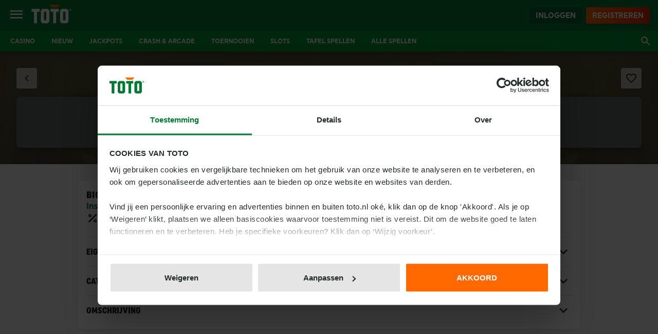

--- FILE ---
content_type: text/html; charset=utf-8
request_url: https://casino.toto.nl/casino/games/big-piggy-bank
body_size: 24311
content:
<!doctype html>
<html lang="nl-NL">
  <head>
    <link rel="preconnect" href="https://dev.visualwebsiteoptimizer.com" /><script type='text/javascript' id='vwoCode'>window._vwo_code || (function() {var account_id=328810,version=2.1,settings_tolerance=2000,hide_element='body',hide_element_style = 'opacity:0 !important;filter:alpha(opacity=0) !important;background:none !important;transition:none !important;',/* DO NOT EDIT BELOW THIS LINE */f=false,w=window,d=document,v=d.querySelector('#vwoCode'),cK='_vwo_'+account_id+'_settings',cc={};try{var c=JSON.parse(localStorage.getItem('_vwo_'+account_id+'_config'));cc=c&&typeof c==='object'?c:{}}catch(e){}var stT=cc.stT==='session'?w.sessionStorage:w.localStorage;code={nonce:v&&v.nonce,use_existing_jquery:function(){return typeof use_existing_jquery!=='undefined'?use_existing_jquery:undefined},library_tolerance:function(){return typeof library_tolerance!=='undefined'?library_tolerance:undefined},settings_tolerance:function(){return cc.sT||settings_tolerance},hide_element_style:function(){return'{'+(cc.hES||hide_element_style)+'}'},hide_element:function(){if(performance.getEntriesByName('first-contentful-paint')[0]){return''}return typeof cc.hE==='string'?cc.hE:hide_element},getVersion:function(){return version},finish:function(e){if(!f){f=true;var t=d.getElementById('_vis_opt_path_hides');if(t)t.parentNode.removeChild(t);if(e)(new Image).src='https://dev.visualwebsiteoptimizer.com/ee.gif?a='+account_id+e}},finished:function(){return f},addScript:function(e){var t=d.createElement('script');t.type='text/javascript';if(e.src){t.src=e.src}else{t.text=e.text}v&&t.setAttribute('nonce',v.nonce);d.getElementsByTagName('head')[0].appendChild(t)},load:function(e,t){var n=this.getSettings(),i=d.createElement('script'),r=this;t=t||{};if(n){i.textContent=n;d.getElementsByTagName('head')[0].appendChild(i);if(!w.VWO||VWO.caE){stT.removeItem(cK);r.load(e)}}else{var o=new XMLHttpRequest;o.open('GET',e,true);o.withCredentials=!t.dSC;o.responseType=t.responseType||'text';o.onload=function(){if(t.onloadCb){return t.onloadCb(o,e)}if(o.status===200||o.status===304){_vwo_code.addScript({text:o.responseText})}else{_vwo_code.finish('&e=loading_failure:'+e)}};o.onerror=function(){if(t.onerrorCb){return t.onerrorCb(e)}_vwo_code.finish('&e=loading_failure:'+e)};o.send()}},getSettings:function(){try{var e=stT.getItem(cK);if(!e){return}e=JSON.parse(e);if(Date.now()>e.e){stT.removeItem(cK);return}return e.s}catch(e){return}},init:function(){if(d.URL.indexOf('__vwo_disable__')>-1)return;var e=this.settings_tolerance();w._vwo_settings_timer=setTimeout(function(){_vwo_code.finish();stT.removeItem(cK)},e);var t;if(this.hide_element()!=='body'){t=d.createElement('style');var n=this.hide_element(),i=n?n+this.hide_element_style():'',r=d.getElementsByTagName('head')[0];t.setAttribute('id','_vis_opt_path_hides');v&&t.setAttribute('nonce',v.nonce);t.setAttribute('type','text/css');if(t.styleSheet)t.styleSheet.cssText=i;else t.appendChild(d.createTextNode(i));r.appendChild(t)}else{t=d.getElementsByTagName('head')[0];var i=d.createElement('div');i.style.cssText='z-index: 2147483647 !important;position: fixed !important;left: 0 !important;top: 0 !important;width: 100% !important;height: 100% !important;background: white !important;';i.setAttribute('id','_vis_opt_path_hides');i.classList.add('_vis_hide_layer');t.parentNode.insertBefore(i,t.nextSibling)}var o=window._vis_opt_url||d.URL,s='https://dev.visualwebsiteoptimizer.com/j.php?a='+account_id+'&u='+encodeURIComponent(o)+'&vn='+version;if(w.location.search.indexOf('_vwo_xhr')!==-1){this.addScript({src:s})}else{this.load(s+'&x=true')}}};w._vwo_code=code;code.init();})();</script>
    <title>Big Piggy Bank | Slot Game</title>
<meta name="description" content="Speel Big Piggy Bank bij TOTO Casino. Je kunt dit spel en andere Slot spellen van Inspired Gaming nu online spelen bij TOTO Casino.">
<meta property="og:site_name" content="http://TOTO.nl">
<meta property="og:locale" content="nl-NL">
<meta property="og:title" content="Big Piggy Bank | Slot Game">
<meta property="og:description" content="Speel Big Piggy Bank bij TOTO Casino. Je kunt dit spel en andere Slot spellen van Inspired Gaming nu online spelen bij TOTO Casino.">
<meta property="og:image" content="https://casino.toto.nl/images/open-graph/toto.webp">
<meta name="twitter:card" content="summary">
<meta name="twitter:site" content="@totocasino121">
<meta name="twitter:title" content="Big Piggy Bank | Slot Game">
<meta name="twitter:description" content="Speel Big Piggy Bank bij TOTO Casino. Je kunt dit spel en andere Slot spellen van Inspired Gaming nu online spelen bij TOTO Casino.">
<meta name="twitter:image:alt" content="Casino Logo">
<meta name="theme-color" content="#007a33" media="(prefers-color-scheme: light)">
<meta name="theme-color" content="#232b2f" media="(prefers-color-scheme: dark)">
<meta name="msapplication-TileColor" content="#007a33">
<meta name="apple-mobile-web-app-status-bar-style" content="default">
<meta name="twitter:image" content="https://casino.toto.nl/images/open-graph/toto.webp">
<meta name="robots" content="index, follow">
<link rel="canonical" href="https://casino.toto.nl/casino/games/big-piggy-bank">
<link rel="apple-touch-icon" href="/favicons/casino/apple-touch-icon.png">
<link rel="icon" type="image/x-icon" sizes="16x16" href="/favicons/casino/icon-16.ico">
<link rel="icon" type="image/x-icon" sizes="32x32" href="/favicons/casino/icon-32.ico">
<link rel="icon" type="image/png" sizes="192x192" href="/favicons/casino/icon-192.png">
<link rel="icon" type="image/png" sizes="512x512" href="/favicons/casino/icon-512.png">
<link rel="icon" type="image/svg+xml" href="/favicons/casino/icon.svg">
    <meta charset="UTF-8" />
    <meta name="viewport" content="width=device-width, initial-scale=1.0 maximum-scale=1.0" />
    <!-- Google Tag Manager -->  
<script>(function(w,d,s,l,i){w[l]=w[l]||[];w[l].push({'gtm.start':new Date().getTime(),event:'gtm.js'});
var f=d.getElementsByTagName(s)[0],j=d.createElement(s);
j.async=true;j.src="https://www.toto.nl/_athena/5qgwejuubv.js?"+i;
f.parentNode.insertBefore(j,f);})(window,document,'script','dataLayer','14=HwZIMj4oWjdAV0FCUiJREUtQW0RMARlaARUCWx4KAwhYDBlTGQoHWlk9FAECABkG');</script>  
<!-- End Google Tag Manager -->  
    
    <script type="module" crossorigin src="/assets/index-E_zdkmhf.js"></script>
    <link rel="stylesheet" crossorigin href="/assets/index-BsiodTgv.css"><link rel="modulepreload" crossorigin href="/assets/RegularGameDetailsViewTemplate-BBPSrw90.js"><link rel="modulepreload" crossorigin href="/assets/BaseLayout-BBzvGYXi.js"><link rel="modulepreload" crossorigin href="/assets/GameDetailsView.gtmUtils-a76PoV7y.js"><link rel="modulepreload" crossorigin href="/assets/PictureComponent-DMY943Tn.js"><link rel="modulepreload" crossorigin href="/assets/CollapsibleItemControlled-De5x-8BR.js"><link rel="stylesheet" href="/assets/RegularGameDetailsViewTemplate-Cv1vZHPM.css"><link rel="stylesheet" href="/assets/BaseLayout-Bv2I0J0e.css"><link rel="stylesheet" href="/assets/GameDetailsView-CQteYxbh.css"><link rel="stylesheet" href="/assets/PictureComponent-NDNkTx0B.css"><link rel="stylesheet" href="/assets/CollapsibleItemControlled-DXBu0Fa_.css"><link rel="preload" href="/assets/Uniform-webfont-iwnDFb21.woff" as="font" type="font/woff" crossorigin><link rel="preload" href="/assets/Uniform-webfont-pobObkON.woff2" as="font" type="font/woff2" crossorigin><link rel="preload" href="/assets/Uniform-Medium-webfont-11ykzi0r.woff" as="font" type="font/woff" crossorigin><link rel="preload" href="/assets/Uniform-Medium-webfont-__vo9NHS.woff2" as="font" type="font/woff2" crossorigin><link rel="preload" href="/assets/Uniform-Bold-webfont-Da8xyvP_.woff" as="font" type="font/woff" crossorigin><link rel="preload" href="/assets/Uniform-Bold-webfont-DOJ0GGhB.woff2" as="font" type="font/woff2" crossorigin><link rel="preload" href="/assets/UniformCondensed-webfont-BAJiiuY5.woff" as="font" type="font/woff" crossorigin><link rel="preload" href="/assets/UniformCondensed-webfont-zqS9KgFj.woff2" as="font" type="font/woff2" crossorigin><link rel="preload" href="/assets/UniformCondensed-Bold-webfont-BZF-nd6G.woff" as="font" type="font/woff" crossorigin><link rel="preload" href="/assets/UniformCondensed-Bold-webfont-DJZPnIC7.woff2" as="font" type="font/woff2" crossorigin><link rel="preload" href="/assets/Cubano-Regular-webfont-CZCzdncq.woff" as="font" type="font/woff" crossorigin>
  <link rel="manifest" href="/manifest.webmanifest"><script id="vite-plugin-pwa:register-sw" src="/registerSW.js"></script></head>

  <body>
    <noscript>
      <div id="noscript-section" class="theme-casino">
        <section>
          <h2>Staat Javascript Uit?</h2>
          <p>
            Om optimaal gebruik te maken van TOTO moet Javascript ingeschakeld zijn. Controleer de
            instellingen in uw browser en ververs de site!
          </p>
          <a href="/casino/games/big-piggy-bank" class="button-primary">Ververs Venster</a>
        </section>
      </div>
    </noscript>
    <div id="app"><div class="theme-casino _main_1ajeu_2"><div><div class="_header_1xarp_2">

<div class="nl-portal" id="nlportal-ssr" >
  <style>
    #nlportal-ssr .spinner{display:flex;justify-content:center;align-items:center}#nlportal-ssr .spinner .portal-icon{width:50px;height:50px;display:flex}#nlportal-ssr .spinner__tall{height:684px}#nlportal-ssr .modal-page{background-color:var(--nlportal-background-color-overlay);width:100%;height:100%;min-height:100vh;min-height:100svh;display:flex;justify-content:center;align-items:center}#nlportal-ssr .modal-page__header{height:64px;padding:16px 0;display:flex;justify-content:flex-end;flex-shrink:0}@media only screen and (min-width: 821px){#nlportal-ssr .modal-page__header{padding:24px 0 16px;height:72px}}#nlportal-ssr .modal-page__header--with-title{justify-content:space-between}#nlportal-ssr .modal-page__header--title-center{justify-content:center}#nlportal-ssr .modal-page__header--with-back{justify-content:space-between}#nlportal-ssr .modal-page__box{background-color:var(--nlportal-background-color-base);height:100vh;height:100svh;box-shadow:0 4px 16px #0000000f;padding:0 16px 16px;display:flex;flex-direction:column;width:100%}@media only screen and (min-width: 821px){#nlportal-ssr .modal-page__box{padding:0 24px 24px;border-radius:12px;height:unset;min-height:unset}#nlportal-ssr .modal-page__box__full-width{width:100%}#nlportal-ssr .modal-page__box__medium-width{max-width:720px}#nlportal-ssr .modal-page__box__large-width{max-width:768px}#nlportal-ssr .modal-page__box__small-width{max-width:480px}}#nlportal-ssr .modal-page__content{flex:1;overflow-y:auto;-webkit-mask-image:linear-gradient(180deg,var(--nlportal-background-color-inverse) 95%,transparent);mask-image:linear-gradient(180deg,var(--nlportal-background-color-inverse) 95%,transparent)}#nlportal-ssr .modal-page__buttons{flex-shrink:0}#nlportal-ssr .modal-page__close{padding-left:0;padding-right:0}#nlportal-ssr .modal-page__back{padding-left:0;padding-right:0;color:var(--nlportal-font-color-primary);border:none;background:none;cursor:pointer;display:flex;align-items:center}#nlportal-ssr .modal-page__back:hover:not(:disabled){color:var(--nlportal-font-color-primary)}#nlportal-ssr .modal-page__back:focus-visible{box-shadow:0 0 0 2px var(--nlportal-background-color-brand-primary);border-radius:4px}#nlportal-ssr .modal-page__back:disabled{cursor:not-allowed;opacity:.4}#nlportal-ssr .form-field{display:flex;flex-direction:column;padding-top:16px}#nlportal-ssr .form-field-label{font-family:Uniform-Bold,Barlow,Arial;margin-bottom:8px}#nlportal-ssr .form-field--no-label{padding-top:0}#nlportal-ssr .form-field-note{font-size:12px;line-height:18px;color:var(--nlportal-background-color-base);border-radius:4px;background:var(--nlportal-font-color-primary);padding:8px;width:fit-content;position:relative;margin-bottom:8px;width:100%;z-index:1}#nlportal-ssr .form-field-note:after{content:"";height:16px;position:absolute;width:16px;right:16px;z-index:-1;bottom:-8px;transform:rotate(45deg);background:var(--nlportal-font-color-primary)}#nlportal-ssr .form-field-inline-icon{height:100%;position:absolute;display:flex;right:0;top:0;margin-right:8px}#nlportal-ssr .form-field-inline-icon i,#nlportal-ssr .form-field-inline-icon svg{color:var(--nlportal-font-color-highlight-on-inverse)}#nlportal-ssr .form-field-inline-icon:hover i,#nlportal-ssr .form-field-inline-icon:hover svg{color:var(--nlportal-font-color-warning)}#nlportal-ssr .form-field-group-container{padding-top:16px}#nlportal-ssr .form-field-group-container .form-field{padding-top:0}#nlportal-ssr .form-field-group-container .form__grid{margin:0}#nlportal-ssr .form-field-input{height:40px;border:1px solid var(--nlportal-control-color-border-selector);padding:8px 12px;border-radius:4px;width:100%}#nlportal-ssr .form-field-input:disabled{border-color:var(--nlportal-control-color-border-selector)}#nlportal-ssr .form-field-input:hover{border-color:var(--nlportal-control-color-focus-outer)}#nlportal-ssr .form-field-input-container{display:inline-block;position:relative;width:100%}#nlportal-ssr .form-field-input-container--bold{font-family:Uniform-Bold,Barlow,Arial}#nlportal-ssr .form-field-input--left{padding-left:24px}#nlportal-ssr .form-field-input:focus{outline:unset;border:2px solid var(--nlportal-control-color-focus-outer)}#nlportal-ssr .form-field-input-footnote{color:var(--nlportal-font-color-secondary);font-size:12px;line-height:1.4;margin-top:4px}#nlportal-ssr .form-field-select-container{position:relative}#nlportal-ssr .form-field-select-container--bold{font-family:Uniform-Bold,Barlow,Arial}#nlportal-ssr .form-field-select-container select option{font-family:Uniform-Regular,Barlow,Arial}#nlportal-ssr .form-field-select-icon{position:absolute;right:0;top:6px;margin:0 8px;color:var(--nlportal-control-color-selector-on);pointer-events:none}#nlportal-ssr .form-field__error .form-field-input{border-color:var(--nlportal-font-color-error)}#nlportal-ssr .form-field__error .form-field-label{color:var(--nlportal-font-color-error)}#nlportal-ssr .form-field__disabled{opacity:.5}#nlportal-ssr .form-field__disabled .form-field-input{border-color:var(--nlportal-control-color-border-selector);color:var(--nlportal-font-color-primary)}#nlportal-ssr .form-field__disabled .form-field-input:hover{cursor:not-allowed}#nlportal-ssr .form-field__disabled .form-field-label{color:var(--nlportal-font-color-primary)}#nlportal-ssr .form-field select{cursor:pointer;appearance:none;-moz-appearance:none;-webkit-appearance:none}#nlportal-ssr .form-field .portal-icon-expand_more{color:var(--nlportal-control-color-selector-on)}#nlportal-ssr .form__label--unit-label,#nlportal-ssr .form__label--info-label{position:absolute;top:0;bottom:0;left:0;right:unset;display:flex;justify-content:center;align-items:center;padding:8px;color:var(--nlportal-font-color-secondary)}#nlportal-ssr .form__label--info-label{right:0;left:unset}#nlportal-ssr .form__label--info-label__right{right:40px}#nlportal-ssr .form__grid{display:grid;grid-template-columns:1fr 1fr;grid-template-rows:1fr;grid-gap:8px;margin:16px 0}@media only screen and (min-width: 821px){#nlportal-ssr .form__grid{grid-template-columns:1fr 1fr;grid-template-rows:1fr}}#nlportal-ssr .form__grid.one-two{grid-template-columns:1fr 2fr;grid-template-rows:1fr}#nlportal-ssr .form__grid.no-label{margin-top:0}#nlportal-ssr .form__grid.three{grid-template-columns:1fr 1fr 1fr;grid-template-rows:1fr}#nlportal-ssr .form__grid .form__field{margin-bottom:0;margin-top:0}#nlportal-ssr .password-field{position:relative}#nlportal-ssr .password-field-icon{display:flex;align-items:center;height:100%;position:absolute;right:0;top:0}#nlportal-ssr .password-field-icon i,#nlportal-ssr .password-field-icon svg{color:var(--nlportal-font-color-highlight-on-inverse)}#nlportal-ssr .password-field-icon:hover i,#nlportal-ssr .password-field-icon:hover svg{color:var(--nlportal-font-color-warning)}#nlportal-ssr .recaptcha{margin-top:16px}#nlportal-ssr .recaptcha-text{color:var(--nlportal-font-color-secondary);text-align:center}#nlportal-ssr .recaptcha-text a{color:inherit}#nlportal-ssr .grecaptcha-badge{display:none}#nlportal-ssr .credentials-block__form{margin-top:16px}#nlportal-ssr .credentials-block__form-buttons{margin-top:16px;display:flex;flex-direction:column}#nlportal-ssr .credentials-block__form-buttons button{width:100%;margin-bottom:8px}#nlportal-ssr .credentials-block__form-buttons button:last-child{margin-bottom:0}@media only screen and (min-width: 821px){#nlportal-ssr .credentials-block__form-buttons{flex-direction:row}#nlportal-ssr .credentials-block__form-buttons button{width:unset;margin-bottom:0;margin-right:8px}#nlportal-ssr .credentials-block__form-buttons button:last-child{margin-right:0}}#nlportal-ssr .credentials-block__form-email-input{position:relative}#nlportal-ssr .credentials-block__form-email-input .copy-email{display:flex;align-items:center;position:absolute;right:0;top:50%}#nlportal-ssr .credentials-block__form-email-input .copy-email i,#nlportal-ssr .credentials-block__form-email-input .copy-email svg{color:var(--nlportal-font-color-highlight-on-inverse)}#nlportal-ssr .credentials-block__form-email-input .copy-email:hover i,#nlportal-ssr .credentials-block__form-email-input .copy-email:hover svg{color:var(--nlportal-font-color-warning)}#nlportal-ssr .credentials-block__form-email-input .message{opacity:0;visibility:hidden;position:absolute;top:15px;background-color:var(--nlportal-background-color-inverse);padding:8px;color:var(--nlportal-font-color-on-inverse);transition:visibility 0s .4s ease,opacity .1s .3s ease;min-width:188px;border:1px solid var(--nlportal-background-color-inverse);text-align:left;box-shadow:0 4px 16px #0000000f;text-transform:none;z-index:1;border-radius:4px;transform:translate(-105%,-60%)}#nlportal-ssr .credentials-block__form-email-input .message-visible{opacity:1;visibility:visible}#nlportal-ssr .credentials-block__form-email-input .message:after{content:" ";left:95%;height:16px;width:16px;background-color:var(--nlportal-background-color-inverse);position:absolute;pointer-events:none;transform:rotate(45deg)}#nlportal-ssr .credentials-block__form-email-input .message:after{top:10px;display:block}#nlportal-ssr .credentials-block__content-icon{color:var(--nlportal-icon-color-active);margin:0 12px 0 0;height:24px}#nlportal-ssr .credentials-block__content-info{margin-top:8px;color:var(--nlportal-font-color-secondary)}#nlportal-ssr .credentials-block .form-field .form-field-input{background:var(--nlportal-background-color-base)}#nlportal-ssr .customer-id-to-email .modal-page__content,#nlportal-ssr .customer-id-to-email .modal-page__content .credentials-block__form{margin-bottom:16px}#nlportal-ssr .customer-id-to-email .modal-page__content .credentials-block__form .email-confirmation .form-field-input{padding-right:40px}#nlportal-ssr .customer-id-to-email .copyable{position:relative;display:flex;flex-wrap:wrap;margin:16px 0}#nlportal-ssr .customer-id-to-email .copyable .email-with-copy{display:flex;transform:unset}#nlportal-ssr .customer-id-to-email .copyable p{margin-right:4px;white-space:nowrap}#nlportal-ssr .customer-id-to-email .copyable .copy-email{display:flex;align-items:center}#nlportal-ssr .customer-id-to-email .copyable .copy-email i,#nlportal-ssr .customer-id-to-email .copyable .copy-email svg{color:var(--nlportal-font-color-highlight-on-inverse)}#nlportal-ssr .customer-id-to-email .copyable .copy-email:hover i,#nlportal-ssr .customer-id-to-email .copyable .copy-email:hover svg{color:var(--nlportal-font-color-warning)}#nlportal-ssr .customer-id-to-email .copyable .current-email{word-break:break-word;font-weight:900;line-height:1.6}#nlportal-ssr .customer-id-to-email .copyable .message{opacity:0;visibility:hidden;position:absolute;top:15px;background-color:var(--nlportal-background-color-inverse);padding:8px;color:var(--nlportal-font-color-on-inverse);transition:visibility 0s .4s ease,opacity .1s .3s ease;min-width:188px;border:1px solid var(--nlportal-background-color-inverse);text-align:left;box-shadow:0 4px 16px #0000000f;text-transform:none;z-index:1;border-radius:4px;transform:translate(-105%,-60%)}@media only screen and (max-width: 1024px){#nlportal-ssr .customer-id-to-email .copyable .message{top:48px}}#nlportal-ssr .customer-id-to-email .copyable .message-visible{opacity:1;visibility:visible}#nlportal-ssr .customer-id-to-email .copyable .message:after{content:" ";left:95%;height:16px;width:16px;background-color:var(--nlportal-background-color-inverse);position:absolute;pointer-events:none;transform:rotate(45deg)}#nlportal-ssr .customer-id-to-email .copyable .message:after{top:10px;display:block}#nlportal-ssr .button{cursor:pointer;font-family:Uniform-Regular,Barlow,Arial}#nlportal-ssr .button--large,#nlportal-ssr .toto-link__primary,#nlportal-ssr .toto-link__secondary,#nlportal-ssr .toto-link__tertiary,#nlportal-ssr .toto-link__tonal,#nlportal-ssr .toto-link__cta{padding:8px 16px;font-size:14px}@media only screen and (min-width: 821px){#nlportal-ssr .button--large,#nlportal-ssr .toto-link__primary,#nlportal-ssr .toto-link__secondary,#nlportal-ssr .toto-link__tertiary,#nlportal-ssr .toto-link__tonal,#nlportal-ssr .toto-link__cta{font-size:14px}}#nlportal-ssr .button--medium{padding:8px 12px;font-size:14px}@media only screen and (min-width: 821px){#nlportal-ssr .button--medium{font-size:14px}}#nlportal-ssr .button--no-size{padding:0}#nlportal-ssr .button--icon-large,#nlportal-ssr .button--icon-medium{height:fit-content;width:fit-content;padding:8px}#nlportal-ssr .button--large,#nlportal-ssr .toto-link__primary,#nlportal-ssr .toto-link__secondary,#nlportal-ssr .toto-link__tertiary,#nlportal-ssr .toto-link__tonal,#nlportal-ssr .toto-link__cta,#nlportal-ssr .button--medium{gap:8px}#nlportal-ssr .button--small{gap:4px}#nlportal-ssr .button--large,#nlportal-ssr .toto-link__primary,#nlportal-ssr .toto-link__secondary,#nlportal-ssr .toto-link__tertiary,#nlportal-ssr .toto-link__tonal,#nlportal-ssr .toto-link__cta{line-height:24px}#nlportal-ssr .button--medium,#nlportal-ssr .button--small{line-height:16px}#nlportal-ssr .button--small{padding:4px 8px;font-size:12px}@media only screen and (min-width: 821px){#nlportal-ssr .button--small{font-size:14px}}#nlportal-ssr .button__icon-large,#nlportal-ssr .button__icon-medium{padding:8px}#nlportal-ssr .button--primary,#nlportal-ssr .toto-link__primary,#nlportal-ssr .button--secondary,#nlportal-ssr .toto-link__secondary{box-shadow:0 4px 8px #00000014;color:var(--nlportal-font-color-on-inverse)}#nlportal-ssr .button--tertiary,#nlportal-ssr .toto-link__tertiary,#nlportal-ssr .button--tonal,#nlportal-ssr .toto-link__tonal{color:var(--nlportal-font-color-primary)}#nlportal-ssr .button--cta,#nlportal-ssr .toto-link__cta{color:var(--nlportal-font-color-cta)}#nlportal-ssr .button--primary,#nlportal-ssr .toto-link__primary,#nlportal-ssr .button--secondary,#nlportal-ssr .toto-link__secondary,#nlportal-ssr .button--tertiary,#nlportal-ssr .toto-link__tertiary,#nlportal-ssr .button--tonal,#nlportal-ssr .toto-link__tonal,#nlportal-ssr .button--cta,#nlportal-ssr .toto-link__cta{font-family:Uniform-Bold,Barlow,Arial;border-radius:4px;text-align:center;text-transform:uppercase;display:inline-flex;justify-content:center;align-items:center}#nlportal-ssr .button--primary.full-width,#nlportal-ssr .full-width.toto-link__primary,#nlportal-ssr .button--secondary.full-width,#nlportal-ssr .full-width.toto-link__secondary,#nlportal-ssr .button--tertiary.full-width,#nlportal-ssr .full-width.toto-link__tertiary,#nlportal-ssr .button--tonal.full-width,#nlportal-ssr .full-width.toto-link__tonal,#nlportal-ssr .button--cta.full-width,#nlportal-ssr .full-width.toto-link__cta{width:100%}#nlportal-ssr .button--primary,#nlportal-ssr .toto-link__primary{background:linear-gradient(87deg,var(--nlportal-control-color-primary-left-contrast) 0%,var(--nlportal-control-color-primary-right-contrast) 97.69%)}@media only screen and (min-width: 821px){#nlportal-ssr .button--primary:hover,#nlportal-ssr .toto-link__primary:hover{background:var(--nlportal-control-color-primary-hover)}#nlportal-ssr .button--primary:focus,#nlportal-ssr .toto-link__primary:focus{background:var(--nlportal-control-color-primary-hover)}}#nlportal-ssr .button--secondary,#nlportal-ssr .toto-link__secondary{background:var(--nlportal-control-color-secondary-default)}@media only screen and (min-width: 821px){#nlportal-ssr .button--secondary:hover,#nlportal-ssr .toto-link__secondary:hover{background:var(--nlportal-control-color-secondary-hover)}#nlportal-ssr .button--secondary:focus,#nlportal-ssr .toto-link__secondary:focus{background:var(--nlportal-control-color-secondary-hover)}}#nlportal-ssr .button--tertiary,#nlportal-ssr .toto-link__tertiary{background:var(--nlportal-control-color-tertiary-default)}@media only screen and (min-width: 821px){#nlportal-ssr .button--tertiary:hover,#nlportal-ssr .toto-link__tertiary:hover{background:var(--nlportal-control-color-base-hover)}#nlportal-ssr .button--tertiary:focus,#nlportal-ssr .toto-link__tertiary:focus{background:var(--nlportal-control-color-base-hover)}}#nlportal-ssr .button--tonal,#nlportal-ssr .toto-link__tonal{background:var(--nlportal-control-color-tonal-default)}@media only screen and (min-width: 821px){#nlportal-ssr .button--tonal:hover,#nlportal-ssr .toto-link__tonal:hover{background:var(--nlportal-control-color-tonal-hover)}#nlportal-ssr .button--tonal:focus,#nlportal-ssr .toto-link__tonal:focus{background:var(--nlportal-control-color-tonal-hover)}}#nlportal-ssr .button--cta,#nlportal-ssr .toto-link__cta{background:transparent}@media only screen and (min-width: 821px){#nlportal-ssr .button--cta:hover,#nlportal-ssr .toto-link__cta:hover{background:var(--nlportal-control-color-cta-link-hover)}#nlportal-ssr .button--cta:focus,#nlportal-ssr .toto-link__cta:focus{background:var(--nlportal-control-color-cta-link-hover)}}#nlportal-ssr .button--link-lg{font-size:16px}@media only screen and (min-width: 821px){#nlportal-ssr .button--link-lg{font-size:16px}}#nlportal-ssr .button--link-md{font-size:14px}@media only screen and (min-width: 821px){#nlportal-ssr .button--link-md{font-size:16px}}#nlportal-ssr .button--link-sm{font-size:12px}@media only screen and (min-width: 821px){#nlportal-ssr .button--link-sm{font-size:14px}}#nlportal-ssr .button--link-lg,#nlportal-ssr .button--link-md,#nlportal-ssr .button--link-sm{color:var(--nlportal-font-color-cta);text-decoration:underline;line-height:140%}#nlportal-ssr .button:disabled{opacity:.4;cursor:not-allowed}#nlportal-ssr .button:focus-visible{outline:none;border-radius:4px;box-shadow:0 0 0 2px var(--nlportal-control-color-focus-inner),0 0 0 4px var(--nlportal-control-color-focus-outer)}#nlportal-ssr .button--loading{position:relative;color:transparent;transition:color .3s ease}#nlportal-ssr .button--loading:after{content:"";display:block;opacity:0;visibility:hidden;transition:opacity .3s ease,visibility 0s ease}#nlportal-ssr .button--loading:after{border-radius:100%;border:2px solid transparent;border-top-color:var(--nlportal-font-color-on-contrast);width:20px;height:20px;position:absolute;left:49%;top:44%;transform:translate(-6px) translateY(-6px) rotate(0);animation:nlportalLoadingButton-9d6ba02a 1s infinite;animation-timing-function:linear;transform-origin:center center;opacity:1;visibility:visible}#nlportal-ssr .button--loading svg{display:none}@keyframes nlportalLoadingButton-9d6ba02a{to{transform:translate(-6px) translateY(-6px) rotate(360deg)}}#nlportal-ssr .button--loading,#nlportal-ssr .button--loading[class*=button--]{color:transparent}#nlportal-ssr .toto-link__header{font-family:Uniform-Bold,Barlow,Arial;color:var(--nlportal-font-color-on-inverse);line-height:60px;text-align:center;text-decoration:none;text-transform:uppercase}#nlportal-ssr .toto-link__header.is-active:after{content:"";position:absolute;bottom:0;left:0;width:100%;border-bottom:4px solid var(--nlportal-control-color-selector-on)}#nlportal-ssr .toto-link__header--big{font-size:14px}@media only screen and (min-width: 821px){#nlportal-ssr .toto-link__header--big{font-size:14px}}#nlportal-ssr .toto-link__header--small{font-size:10px}@media only screen and (min-width: 821px){#nlportal-ssr .toto-link__header--small{font-size:12px}}#nlportal-ssr .toto-link__anchor{color:var(--nlportal-font-color-cta);text-decoration:underline}#nlportal-ssr .toto-link__anchor--lg{font-size:16px}#nlportal-ssr .toto-link__anchor--md{font-size:14px}#nlportal-ssr .toto-link__anchor--sm{font-size:12px}#nlportal-ssr .toto-link__footer{color:var(--nlportal-font-color-secondary);text-decoration:none;font-size:14px}@media only screen and (min-width: 821px){#nlportal-ssr .toto-link__footer{font-size:16px}}#nlportal-ssr .toto-link__primary,#nlportal-ssr .toto-link__secondary,#nlportal-ssr .toto-link__tertiary,#nlportal-ssr .toto-link__tonal,#nlportal-ssr .toto-link__cta{text-decoration:unset}#nlportal-ssr .text-link{color:var(--nlportal-font-color-primary);font-family:Uniform-Regular,Barlow,Arial;text-decoration:none}#nlportal-ssr .text-link--medium{font-family:Uniform-Medium,Barlow,Arial}#nlportal-ssr .text-link__active{font-family:Uniform-Bold,Barlow,Arial}#nlportal-ssr .text-link__active:focus-visible{outline:none;box-shadow:inset 0 0 0 1px var(--nlportal-font-color-primary),0 0 0 2px var(--nlportal-font-color-primary);border-radius:8px;position:relative;z-index:10;width:100%;display:flex;align-items:center}#nlportal-ssr .icon-link{margin:auto 0;display:flex;text-decoration:none}#nlportal-ssr a:focus-visible{outline:none;border-radius:8px;position:relative;z-index:10;width:auto;display:flex;align-items:center}#nlportal-ssr .button{cursor:pointer;font-family:Uniform-Regular,Barlow,Arial}#nlportal-ssr .button--large{padding:8px 16px;font-size:14px}@media only screen and (min-width: 821px){#nlportal-ssr .button--large{font-size:14px}}#nlportal-ssr .button--medium{padding:8px 12px;font-size:14px}@media only screen and (min-width: 821px){#nlportal-ssr .button--medium{font-size:14px}}#nlportal-ssr .button--no-size{padding:0}#nlportal-ssr .button--icon-large,#nlportal-ssr .button--icon-medium{height:fit-content;width:fit-content;padding:8px}#nlportal-ssr .button--large,#nlportal-ssr .button--medium{gap:8px}#nlportal-ssr .button--small{gap:4px}#nlportal-ssr .button--large{line-height:24px}#nlportal-ssr .button--medium,#nlportal-ssr .button--small{line-height:16px}#nlportal-ssr .button--small{padding:4px 8px;font-size:12px}@media only screen and (min-width: 821px){#nlportal-ssr .button--small{font-size:14px}}#nlportal-ssr .button__icon-large,#nlportal-ssr .button__icon-medium{padding:8px}#nlportal-ssr .button--primary,#nlportal-ssr .button--secondary{box-shadow:0 4px 8px #00000014;color:var(--nlportal-font-color-on-inverse)}#nlportal-ssr .button--tertiary,#nlportal-ssr .button--tonal{color:var(--nlportal-font-color-primary)}#nlportal-ssr .button--cta{color:var(--nlportal-font-color-cta)}#nlportal-ssr .button--primary,#nlportal-ssr .button--secondary,#nlportal-ssr .button--tertiary,#nlportal-ssr .button--tonal,#nlportal-ssr .button--cta{font-family:Uniform-Bold,Barlow,Arial;border-radius:4px;text-align:center;text-transform:uppercase;display:inline-flex;justify-content:center;align-items:center}#nlportal-ssr .button--primary.full-width,#nlportal-ssr .button--secondary.full-width,#nlportal-ssr .button--tertiary.full-width,#nlportal-ssr .button--tonal.full-width,#nlportal-ssr .button--cta.full-width{width:100%}#nlportal-ssr .button--primary{background:linear-gradient(87deg,var(--nlportal-control-color-primary-left-contrast) 0%,var(--nlportal-control-color-primary-right-contrast) 97.69%)}@media only screen and (min-width: 821px){#nlportal-ssr .button--primary:hover{background:var(--nlportal-control-color-primary-hover)}#nlportal-ssr .button--primary:focus{background:var(--nlportal-control-color-primary-hover)}}#nlportal-ssr .button--secondary{background:var(--nlportal-control-color-secondary-default)}@media only screen and (min-width: 821px){#nlportal-ssr .button--secondary:hover{background:var(--nlportal-control-color-secondary-hover)}#nlportal-ssr .button--secondary:focus{background:var(--nlportal-control-color-secondary-hover)}}#nlportal-ssr .button--tertiary{background:var(--nlportal-control-color-tertiary-default)}@media only screen and (min-width: 821px){#nlportal-ssr .button--tertiary:hover{background:var(--nlportal-control-color-base-hover)}#nlportal-ssr .button--tertiary:focus{background:var(--nlportal-control-color-base-hover)}}#nlportal-ssr .button--tonal{background:var(--nlportal-control-color-tonal-default)}@media only screen and (min-width: 821px){#nlportal-ssr .button--tonal:hover{background:var(--nlportal-control-color-tonal-hover)}#nlportal-ssr .button--tonal:focus{background:var(--nlportal-control-color-tonal-hover)}}#nlportal-ssr .button--cta{background:transparent}@media only screen and (min-width: 821px){#nlportal-ssr .button--cta:hover{background:var(--nlportal-control-color-cta-link-hover)}#nlportal-ssr .button--cta:focus{background:var(--nlportal-control-color-cta-link-hover)}}#nlportal-ssr .button--link-lg{font-size:16px}@media only screen and (min-width: 821px){#nlportal-ssr .button--link-lg{font-size:16px}}#nlportal-ssr .button--link-md{font-size:14px}@media only screen and (min-width: 821px){#nlportal-ssr .button--link-md{font-size:16px}}#nlportal-ssr .button--link-sm{font-size:12px}@media only screen and (min-width: 821px){#nlportal-ssr .button--link-sm{font-size:14px}}#nlportal-ssr .button--link-lg,#nlportal-ssr .button--link-md,#nlportal-ssr .button--link-sm{color:var(--nlportal-font-color-cta);text-decoration:underline;line-height:140%}#nlportal-ssr .button:disabled{opacity:.4;cursor:not-allowed}#nlportal-ssr .button:focus-visible{outline:none;border-radius:4px;box-shadow:0 0 0 2px var(--nlportal-control-color-focus-inner),0 0 0 4px var(--nlportal-control-color-focus-outer)}#nlportal-ssr .button--loading{position:relative;color:transparent;transition:color .3s ease}#nlportal-ssr .button--loading:after{content:"";display:block;opacity:0;visibility:hidden;transition:opacity .3s ease,visibility 0s ease}#nlportal-ssr .button--loading:after{border-radius:100%;border:2px solid transparent;border-top-color:var(--nlportal-font-color-on-contrast);width:20px;height:20px;position:absolute;left:49%;top:44%;transform:translate(-6px) translateY(-6px) rotate(0);animation:nlportalLoadingButton-a9d56793 1s infinite;animation-timing-function:linear;transform-origin:center center;opacity:1;visibility:visible}#nlportal-ssr .button--loading svg{display:none}@keyframes nlportalLoadingButton-a9d56793{to{transform:translate(-6px) translateY(-6px) rotate(360deg)}}#nlportal-ssr .button--loading,#nlportal-ssr .button--loading[class*=button--]{color:transparent}#nlportal-ssr .button-primary,#nlportal-ssr .button-secondary,#nlportal-ssr .button-secondary-white,#nlportal-ssr .button-tertiary,#nlportal-ssr .button-tertiary.inline-black{background:linear-gradient(87deg,var(--nlportal-control-color-primary-left-contrast) 0%,var(--nlportal-control-color-primary-right-contrast) 97.69%);color:var(--nlportal-font-color-on-contrast);cursor:pointer;font-size:14px;position:relative;text-decoration:none;text-transform:uppercase;text-align:center;display:inline-block;font-family:Uniform-Bold,Barlow,Arial;height:44px;line-height:44px;padding:0 10px;border:0;border-radius:4px}#nlportal-ssr .button-primary::-moz-focus-inner,#nlportal-ssr .button-secondary::-moz-focus-inner,#nlportal-ssr .button-secondary-white::-moz-focus-inner,#nlportal-ssr .button-tertiary::-moz-focus-inner,#nlportal-ssr .button-tertiary.inline-black::-moz-focus-inner{border:0}#nlportal-ssr .button-primary svg,#nlportal-ssr .button-secondary svg,#nlportal-ssr .button-secondary-white svg,#nlportal-ssr .button-tertiary svg,#nlportal-ssr .button-tertiary.inline-black svg{position:absolute;width:22px;height:22px;vertical-align:middle}#nlportal-ssr .button-primary:focus,#nlportal-ssr .button-primary:hover,#nlportal-ssr .button-secondary:focus,#nlportal-ssr .button-secondary:hover,#nlportal-ssr .button-secondary-white:focus,#nlportal-ssr .button-secondary-white:hover,#nlportal-ssr .button-tertiary:focus,#nlportal-ssr .button-tertiary:hover{background:var(--nlportal-control-color-primary-hover)}#nlportal-ssr .button-primary:focus,#nlportal-ssr .button-secondary:focus,#nlportal-ssr .button-secondary-white:focus,#nlportal-ssr .button-tertiary:focus{outline:none}#nlportal-ssr .button-primary:active,#nlportal-ssr .button-secondary:active,#nlportal-ssr .button-secondary-white:active,#nlportal-ssr .button-tertiary:active{background:var(--nlportal-control-color-primary-hover)}#nlportal-ssr .button-primary.button-loading:after,#nlportal-ssr .button-secondary.button-loading:after,#nlportal-ssr .button-secondary-white.button-loading:after,#nlportal-ssr .button-tertiary.button-loading:after{content:"";display:block;opacity:0;visibility:hidden;transition:opacity .3s ease,visibility 0s ease}#nlportal-ssr .button-primary:disabled,#nlportal-ssr .button-secondary:disabled,#nlportal-ssr .button-secondary-white:disabled,#nlportal-ssr .button-tertiary:disabled{opacity:.5;cursor:not-allowed}#nlportal-ssr .button-primary-green{background:var(--nlportal-control-color-secondary-default);color:var(--nlportal-font-color-on-contrast);cursor:pointer;font-size:14px;position:relative;text-decoration:none;text-transform:uppercase;text-align:center;display:inline-block;font-family:Uniform-Bold,Barlow,Arial;height:44px;line-height:44px;padding:0 10px;border:0;border-radius:4px}#nlportal-ssr .button-primary-green::-moz-focus-inner{border:0}#nlportal-ssr .button-primary-green svg{position:absolute;width:22px;height:22px;vertical-align:middle}#nlportal-ssr .button-primary-green:focus,#nlportal-ssr .button-primary-green:hover{background:var(--nlportal-control-color-secondary-hover)}#nlportal-ssr .button-primary-green:focus{outline:none}#nlportal-ssr .button-primary-green:active{background:var(--nlportal-control-color-secondary-hover)}#nlportal-ssr .button-primary-green.button-loading:after{content:"";display:block;opacity:0;visibility:hidden;transition:opacity .3s ease,visibility 0s ease}#nlportal-ssr .button-primary-green:disabled{opacity:.5;cursor:not-allowed}#nlportal-ssr .button-primary{box-shadow:0 4px 8px #00000014}#nlportal-ssr .button-secondary{background:var(--nlportal-background-color-base-alt);color:var(--nlportal-font-color-primary);border:2px solid var(--nlportal-control-color-tertiary-default);line-height:40px}#nlportal-ssr .button-secondary:focus,#nlportal-ssr .button-secondary:hover{background:var(--nlportal-control-color-base-hover);border-color:var(--nlportal-control-color-base-hover);color:var(--nlportal-font-color-primary)}#nlportal-ssr .button-secondary:focus{outline:none}#nlportal-ssr .button-secondary:disabled .button-secondary:active{background:var(--nlportal-control-color-base-hover);color:var(--nlportal-font-color-on-contrast);border-color:var(--nlportal-control-color-base-hover)}#nlportal-ssr .button-secondary.button-loading{color:transparent}#nlportal-ssr .button-secondary.button-loading:after{border-top-color:var(--nlportal-font-color-secondary)}#nlportal-ssr .button-secondary.button-loading:active{color:transparent}#nlportal-ssr .button-secondary.button-loading:active:after{border-top-color:var(--nlportal-font-color-secondary)}#nlportal-ssr .button-secondary.button-loading:disabled:after{border-top-color:var(--nlportal-background-color-base-alt)}#nlportal-ssr .button-secondary-white{background:var(--nlportal-font-color-on-contrast);color:var(--nlportal-font-color-highlight-on-inverse);border:2px solid var(--nlportal-font-color-highlight-on-inverse);line-height:40px}#nlportal-ssr .button-secondary-white:focus,#nlportal-ssr .button-secondary-white:hover{background:var(--nlportal-control-color-primary-hover);border-color:var(--nlportal-control-color-primary-hover);color:var(--nlportal-font-color-on-contrast)}#nlportal-ssr .button-secondary-white:focus{outline:none}#nlportal-ssr .button-secondary-white:active{background:var(--nlportal-control-color-primary-hover);color:var(--nlportal-font-color-on-contrast);border-color:var(--nlportal-control-color-primary-hover)}#nlportal-ssr .button-secondary-white.button-loading{color:transparent}#nlportal-ssr .button-secondary-white.button-loading:after{border-top-color:var(--nlportal-control-color-primary-hover)}#nlportal-ssr .button-secondary-white.button-loading:active{color:transparent}#nlportal-ssr .button-secondary-white.button-loading:active:after{border-top-color:var(--nlportal-control-color-primary-hover)}#nlportal-ssr .button-secondary-white.button-loading:disabled:after{border-top-color:var(--nlportal-control-color-tertiary-default-contrast)}#nlportal-ssr .button-tertiary,#nlportal-ssr .button-tertiary.inline-black{background:transparent;color:var(--nlportal-font-color-cta);text-decoration:none;font-size:14px;padding:0;border:none;font-family:Uniform-Bold,Barlow,Arial}#nlportal-ssr .button-tertiary:focus,#nlportal-ssr .button-tertiary:hover{color:var(--nlportal-font-color-succes);background:transparent}#nlportal-ssr .button-tertiary:focus{outline:none}#nlportal-ssr .button-tertiary:active{color:var(--nlportal-control-color-secondary-hover);background:transparent}#nlportal-ssr .button-tertiary.inline,#nlportal-ssr .button-tertiary.inline-black{height:inherit;font:inherit;text-transform:none;text-decoration:underline}#nlportal-ssr .button-tertiary.inline:hover,#nlportal-ssr .button-tertiary.inline-black:hover,#nlportal-ssr .button-tertiary.inline:focus,#nlportal-ssr .button-tertiary.inline-black:focus,#nlportal-ssr .button-tertiary.inline:active,#nlportal-ssr .button-tertiary.inline-black:active{background:none}#nlportal-ssr .button-tertiary.inline-black{color:inherit}#nlportal-ssr .button-tertiary.inline:focus,#nlportal-ssr .button-tertiary.inline-black:focus{color:var(--nlportal-font-color-warning)}#nlportal-ssr .button-tertiary.icon-button:hover{color:var(--nlportal-font-color-cta);background-color:transparent}#nlportal-ssr .button-tertiary.icon-button:disabled{color:var(--nlportal-control-color-secondary-hover);background-color:transparent}#nlportal-ssr .button-tertiary.button-icon-left svg{left:5px;top:11px}#nlportal-ssr .button-tertiary.button-icon-right{padding-right:25px}#nlportal-ssr .button-tertiary.button-icon-right svg{right:5px;top:13px;width:16px;height:16px}#nlportal-ssr .button-tertiary.external svg{right:5px;top:11px}#nlportal-ssr .button-tertiary:disabled{color:var(--nlportal-control-color-secondary-hover)}#nlportal-ssr .button-tertiary:disabled:hover{color:var(--nlportal-control-color-secondary-hover)}#nlportal-ssr .button-tertiary .portal-icon{margin:auto 0}#nlportal-ssr .button-primary.full-width,#nlportal-ssr .button-secondary.full-width{width:100%}#nlportal-ssr .button-primary.calendar-icon,#nlportal-ssr .button-secondary.calendar-icon{position:absolute}#nlportal-ssr .button-primary-green.button-icon-right,#nlportal-ssr .button-primary.button-icon-right,#nlportal-ssr .button-secondary-white.button-icon-right,#nlportal-ssr .button-secondary.button-icon-right,#nlportal-ssr .button-tertiary.button-icon-right{padding-right:30px}#nlportal-ssr .button-primary-green.button-icon-right svg,#nlportal-ssr .button-primary.button-icon-right svg,#nlportal-ssr .button-secondary-white.button-icon-right svg,#nlportal-ssr .button-secondary.button-icon-right svg,#nlportal-ssr .button-tertiary.button-icon-right svg{position:absolute;right:4px;top:9px}#nlportal-ssr .button-primary-green.button-icon-left,#nlportal-ssr .button-primary.button-icon-left,#nlportal-ssr .button-secondary-white.button-icon-left,#nlportal-ssr .button-secondary.button-icon-left,#nlportal-ssr .button-tertiary.button-icon-left{padding-left:25px}#nlportal-ssr .button-primary-green.button-icon-left svg,#nlportal-ssr .button-primary.button-icon-left svg,#nlportal-ssr .button-secondary-white.button-icon-left svg,#nlportal-ssr .button-secondary.button-icon-left svg,#nlportal-ssr .button-tertiary.button-icon-left svg{position:absolute;left:0;top:10px}#nlportal-ssr .button-primary-green.button-loading,#nlportal-ssr .button-primary.button-loading,#nlportal-ssr .button-secondary-white.button-loading,#nlportal-ssr .button-secondary.button-loading,#nlportal-ssr .button-tertiary.button-loading{color:transparent;transition:color .3s ease}#nlportal-ssr .button-primary-green.button-loading:after,#nlportal-ssr .button-primary.button-loading:after,#nlportal-ssr .button-secondary-white.button-loading:after,#nlportal-ssr .button-secondary.button-loading:after,#nlportal-ssr .button-tertiary.button-loading:after{border-radius:100%;border:2px solid transparent;border-top-color:var(--nlportal-control-color-tertiary-default-contrast);width:20px;height:20px;position:absolute;left:49%;top:44%;transform:translate(-6px) translateY(-6px) rotate(0);animation:nlportalLoadingButton 1s infinite;animation-timing-function:linear;transform-origin:center center;opacity:1;visibility:visible}#nlportal-ssr .button-primary-green.button-loading svg,#nlportal-ssr .button-primary.button-loading svg,#nlportal-ssr .button-secondary-white.button-loading svg,#nlportal-ssr .button-secondary.button-loading svg,#nlportal-ssr .button-tertiary.button-loading svg{display:none}@keyframes nlportalLoadingButton{to{transform:translate(-6px) translateY(-6px) rotate(360deg)}}#nlportal-ssr .button-disabled{cursor:pointer;font-size:14px;position:relative;text-decoration:none;text-transform:uppercase;text-align:center;display:inline-block;font-family:Uniform-Bold,Barlow,Arial;height:44px;padding:0 10px;border-radius:4px;cursor:not-allowed;border:0;background:var(--nlportal-control-color-border-selector);color:var(--nlportal-font-color-on-contrast);line-height:44px}#nlportal-ssr .button-disabled::-moz-focus-inner{border:0}#nlportal-ssr .button-disabled svg{position:absolute;width:22px;height:22px;vertical-align:middle}#nlportal-ssr .button-disabled:focus,#nlportal-ssr .button-disabled:hover{background:var(--nlportal-font-color-on-contrast)}#nlportal-ssr .button-disabled:focus{outline:none}#nlportal-ssr .button-disabled:active{background:var(--nlportal-control-color-border-selector)}#nlportal-ssr .button-disabled.button-loading:after{content:"";display:block;opacity:0;visibility:hidden;transition:opacity .3s ease,visibility 0s ease}#nlportal-ssr .button-disabled:disabled{opacity:.5;cursor:not-allowed}#nlportal-ssr .button-row{display:flex;flex-wrap:wrap;width:100%;margin:0 -4px;align-items:center}#nlportal-ssr .button-row>*{margin:8px 4px}@media only screen and (max-width: 480px){#nlportal-ssr .button-row{margin:0 -4px}#nlportal-ssr .button-row>*{margin:4px}}#nlportal-ssr .calendar-icon{position:absolute;top:0;right:0}#nlportal-ssr .label-icon{display:flex;gap:8px;justify-content:center;align-items:center}#nlportal-ssr button{border:none;background:none;cursor:pointer}#nlportal-ssr .button--cta-as-link{padding:0;height:auto;line-height:1;font-size:14px;text-decoration:underline;text-transform:none;color:var(--nlportal-font-color-cta)}#nlportal-ssr .account-page-title{display:flex;align-items:center;margin-bottom:12px}#nlportal-ssr .account-page-title__button{padding:0;display:block;margin-right:16px;height:24px}#nlportal-ssr .account-page-title__button i{margin:0}#nlportal-ssr .account-page-title--no-margin{margin-bottom:0}#nlportal-ssr h1,#nlportal-ssr h2,#nlportal-ssr h3,#nlportal-ssr h4,#nlportal-ssr h5,#nlportal-ssr h6{margin:0;padding:0;font-size:1em;font-weight:400}#nlportal-ssr .uppercase{text-transform:uppercase}#nlportal-ssr .h1,#nlportal-ssr .h2,#nlportal-ssr .h3,#nlportal-ssr .display-lg,#nlportal-ssr .display-md{font-family:UniformCondensed-Black,Barlow Condensed,Arial;line-height:120%}#nlportal-ssr .h1{font-size:20px}@media only screen and (min-width: 821px){#nlportal-ssr .h1{font-size:24px}}#nlportal-ssr .h2{font-size:18px}@media only screen and (min-width: 821px){#nlportal-ssr .h2{font-size:20px}}#nlportal-ssr .h3{font-size:16px}@media only screen and (min-width: 821px){#nlportal-ssr .h3{font-size:18px}}#nlportal-ssr .display-lg{font-size:32px}@media only screen and (min-width: 821px){#nlportal-ssr .display-lg{font-size:56px}}#nlportal-ssr .display-md{font-size:20px}@media only screen and (min-width: 821px){#nlportal-ssr .display-md{font-size:28px}}#nlportal-ssr .subtitle-700,#nlportal-ssr .subtitle-400{font-size:18px;line-height:140%}@media only screen and (min-width: 821px){#nlportal-ssr .subtitle-700,#nlportal-ssr .subtitle-400{font-size:20px}}#nlportal-ssr .subtitle-700{font-family:Uniform-Bold,Barlow,Arial}#nlportal-ssr .subtitle-400{font-family:Uniform-Regular,Barlow,Arial}#nlportal-ssr .paragraph-lg-700,#nlportal-ssr .paragraph-lg-500,#nlportal-ssr .paragraph-lg-400{font-size:16px}@media only screen and (min-width: 821px){#nlportal-ssr .paragraph-lg-700,#nlportal-ssr .paragraph-lg-500,#nlportal-ssr .paragraph-lg-400{font-size:16px}}#nlportal-ssr .paragraph-md-700,#nlportal-ssr .paragraph-md-500,#nlportal-ssr .paragraph-md-400{font-size:14px}@media only screen and (min-width: 821px){#nlportal-ssr .paragraph-md-700,#nlportal-ssr .paragraph-md-500,#nlportal-ssr .paragraph-md-400{font-size:16px}}#nlportal-ssr .paragraph-sm-700,#nlportal-ssr .paragraph-sm-500,#nlportal-ssr .paragraph-sm-400{font-size:12px}@media only screen and (min-width: 821px){#nlportal-ssr .paragraph-sm-700,#nlportal-ssr .paragraph-sm-500,#nlportal-ssr .paragraph-sm-400{font-size:14px}}#nlportal-ssr .paragraph-lg-700,#nlportal-ssr .paragraph-lg-500,#nlportal-ssr .paragraph-lg-400,#nlportal-ssr .paragraph-md-700,#nlportal-ssr .paragraph-md-500,#nlportal-ssr .paragraph-md-400,#nlportal-ssr .paragraph-sm-700,#nlportal-ssr .paragraph-sm-500,#nlportal-ssr .paragraph-sm-400{line-height:140%}#nlportal-ssr .paragraph-lg-700,#nlportal-ssr .paragraph-md-700,#nlportal-ssr .paragraph-sm-700{font-family:Uniform-Bold,Barlow,Arial}#nlportal-ssr .paragraph-lg-500,#nlportal-ssr .paragraph-md-500,#nlportal-ssr .paragraph-sm-500{font-family:Uniform-Medium,Barlow,Arial}#nlportal-ssr .paragraph-lg-400,#nlportal-ssr .paragraph-md-400,#nlportal-ssr .paragraph-sm-400{font-family:Uniform-Regular,Barlow,Arial}#nlportal-ssr .label-lg-700,#nlportal-ssr .label-lg-500,#nlportal-ssr .label-lg-400{font-size:14px}@media only screen and (min-width: 821px){#nlportal-ssr .label-lg-700,#nlportal-ssr .label-lg-500,#nlportal-ssr .label-lg-400{font-size:14px}}#nlportal-ssr .label-md-700,#nlportal-ssr .label-md-500,#nlportal-ssr .label-md-400{font-size:12px}@media only screen and (min-width: 821px){#nlportal-ssr .label-md-700,#nlportal-ssr .label-md-500,#nlportal-ssr .label-md-400{font-size:14px}}#nlportal-ssr .label-sm-700,#nlportal-ssr .label-sm-500,#nlportal-ssr .label-sm-400{font-size:10px}@media only screen and (min-width: 821px){#nlportal-ssr .label-sm-700,#nlportal-ssr .label-sm-500,#nlportal-ssr .label-sm-400{font-size:12px}}#nlportal-ssr .label-lg-700,#nlportal-ssr .label-lg-500,#nlportal-ssr .label-lg-400,#nlportal-ssr .label-md-700,#nlportal-ssr .label-md-500,#nlportal-ssr .label-md-400,#nlportal-ssr .label-sm-700,#nlportal-ssr .label-sm-500,#nlportal-ssr .label-sm-400{line-height:100%}#nlportal-ssr .label-lg-700,#nlportal-ssr .label-md-700,#nlportal-ssr .label-sm-700{font-family:Uniform-Bold,Barlow,Arial}#nlportal-ssr .label-lg-500,#nlportal-ssr .label-md-500,#nlportal-ssr .label-sm-500{font-family:Uniform-Medium,Barlow,Arial}#nlportal-ssr .label-lg-400,#nlportal-ssr .label-md-400,#nlportal-ssr .label-sm-400{font-family:Uniform-Regular,Barlow,Arial}#nlportal-ssr .h1-rich,#nlportal-ssr .h2-rich,#nlportal-ssr .h3-rich{font-family:Uniform-Bold,Barlow,Arial;line-height:140%}#nlportal-ssr .h1-rich{font-size:16px}@media only screen and (min-width: 821px){#nlportal-ssr .h1-rich{font-size:16px}}#nlportal-ssr .h2-rich{font-size:16px}@media only screen and (min-width: 821px){#nlportal-ssr .h2-rich{font-size:16px}}#nlportal-ssr .h3-rich{font-size:16px}@media only screen and (min-width: 821px){#nlportal-ssr .h3-rich{font-size:16px}}@font-face{font-family:portal-icons;src:url(https://www.toto.nl/assets/portal-icons.woff2?7c3eb587fb2fc1151093d89322d89220) format("woff2")}@font-face{font-family:UniformCondensed-Bold;src:url(https://www.toto.nl/assets/UniformCondensed-Bold-webfont.woff2) format("woff2")}@font-face{font-family:Uniform-Regular;src:url(https://www.toto.nl/assets/Uniform-Regular-webfont.woff2) format("woff2")}@font-face{font-family:Uniform-Medium;src:url(https://www.toto.nl/assets/Uniform-Medium-webfont.woff2) format("woff2")}@font-face{font-family:Uniform-Bold;src:url(https://www.toto.nl/assets/Uniform-Bold-webfont.woff2) format("woff2")}@font-face{font-family:UniformCondensed-Black;src:url(https://www.toto.nl/assets/UniformCondensed-Black-webfont.woff2) format("woff2")}#nlportal-ssr .base-styled-content a{color:#007a33;text-decoration:none;border-bottom:1px solid #046834;transition:all .1s linear}#nlportal-ssr .base-styled-content a:hover{color:#046834;border-color:#046834}#nlportal-ssr .base-styled-content ol,#nlportal-ssr .base-styled-content ul{list-style:none}#nlportal-ssr .base-styled-content ol li,#nlportal-ssr .base-styled-content ul li{margin:16px 0;padding-left:24px;position:relative}#nlportal-ssr .base-styled-content ol li:before,#nlportal-ssr .base-styled-content ul li:before{position:absolute}#nlportal-ssr .base-styled-content ul li:before{display:inline-block;content:" ";width:8px;height:8px;background:#ff6900;border-radius:100%;left:4px;top:8px}#nlportal-ssr .base-styled-content ol{counter-reset:list-counter;list-style:none}#nlportal-ssr .base-styled-content ol li:before{content:counter(list-counter) ".";counter-increment:list-counter;display:block;font-size:15px;font-family:Uniform-Bold,Barlow,Arial;color:#ff8d3d;left:0;top:0}#nlportal-ssr body{background-repeat:repeat;background-color:var(--nlportal-background-color-canvas);background-size:cover}@media only screen and (max-width: 950px){#nlportal-ssr body{background-size:contain}}#nlportal-ssr body,#nlportal-ssr #nlportal,#nlportal-footer{font-family:Uniform-Regular,Barlow,Arial;font-size:14px;line-height:1.4;color:var(--nlportal-font-color-primary);-webkit-font-smoothing:antialiased;letter-spacing:normal;word-spacing:normal}@media only screen and (min-width: 821px){#nlportal-ssr body,#nlportal-ssr #nlportal,#nlportal-footer{font-size:16px}}@media only screen and (max-width: 480px){#nlportal-ssr body [desktop],#nlportal-ssr #nlportal [desktop],#nlportal-footer [desktop]{display:none!important}}@media only screen and (min-width: 481px){#nlportal-ssr body [mobile],#nlportal-ssr #nlportal [mobile],#nlportal-footer [mobile]{display:none!important}}#nlportal-ssr body h1,#nlportal-ssr body h2,#nlportal-ssr body h3,#nlportal-ssr body h4,#nlportal-ssr body h5,#nlportal-ssr body h6,#nlportal-ssr #nlportal h1,#nlportal-ssr #nlportal h2,#nlportal-ssr #nlportal h3,#nlportal-ssr #nlportal h4,#nlportal-ssr #nlportal h5,#nlportal-ssr #nlportal h6,#nlportal-footer h1,#nlportal-footer h2,#nlportal-footer h3,#nlportal-footer h4,#nlportal-footer h5,#nlportal-footer h6{font-weight:400}#nlportal-ssr body h1.bold-text,#nlportal-ssr body h2.bold-text,#nlportal-ssr body h3.bold-text,#nlportal-ssr body h4.bold-text,#nlportal-ssr body h5.bold-text,#nlportal-ssr body h6.bold-text,#nlportal-ssr #nlportal h1.bold-text,#nlportal-ssr #nlportal h2.bold-text,#nlportal-ssr #nlportal h3.bold-text,#nlportal-ssr #nlportal h4.bold-text,#nlportal-ssr #nlportal h5.bold-text,#nlportal-ssr #nlportal h6.bold-text,#nlportal-footer h1.bold-text,#nlportal-footer h2.bold-text,#nlportal-footer h3.bold-text,#nlportal-footer h4.bold-text,#nlportal-footer h5.bold-text,#nlportal-footer h6.bold-text{font-family:Uniform-Bold,Barlow,Arial}#nlportal-ssr p{line-height:140%}#nlportal-ssr .bold-text{font-family:Uniform-Bold,Barlow,Arial}#nlportal-ssr button,#nlportal-ssr input,#nlportal-ssr select,#nlportal-ssr textarea{color:inherit;font:inherit;border:none;background:none}#nlportal-ssr i[class^=portal-icon-]:before,#nlportal-ssr i[class*=" portal-icon-"]:before{font-family:portal-icons!important;font-style:normal;font-weight:400!important;font-variant:normal;text-transform:none;line-height:1;-webkit-font-smoothing:antialiased;-moz-osx-font-smoothing:grayscale}#nlportal-ssr .portal-icon-account_circle:before{content:""}#nlportal-ssr .portal-icon-alert_outline:before{content:""}#nlportal-ssr .portal-icon-alert:before{content:""}#nlportal-ssr .portal-icon-arrow_up:before{content:""}#nlportal-ssr .portal-icon-badge:before{content:""}#nlportal-ssr .portal-icon-cancel:before{content:""}#nlportal-ssr .portal-icon-check:before{content:""}#nlportal-ssr .portal-icon-chevron_left:before{content:""}#nlportal-ssr .portal-icon-chevron_right:before{content:""}#nlportal-ssr .portal-icon-claimed:before{content:""}#nlportal-ssr .portal-icon-close:before{content:""}#nlportal-ssr .portal-icon-email:before{content:""}#nlportal-ssr .portal-icon-expand_less:before{content:""}#nlportal-ssr .portal-icon-expand_more:before{content:""}#nlportal-ssr .portal-icon-eye_crossed:before{content:""}#nlportal-ssr .portal-icon-eye:before{content:""}#nlportal-ssr .portal-icon-flare:before{content:""}#nlportal-ssr .portal-icon-gradient_separator:before{content:""}#nlportal-ssr .portal-icon-headset_mic:before{content:""}#nlportal-ssr .portal-icon-hourglass_top:before{content:""}#nlportal-ssr .portal-icon-ic_access_time:before{content:""}#nlportal-ssr .portal-icon-ic_account_balance_wallet:before{content:""}#nlportal-ssr .portal-icon-ic_add_circle:before{content:""}#nlportal-ssr .portal-icon-ic_add_money:before{content:""}#nlportal-ssr .portal-icon-ic_arrow_downward:before{content:""}#nlportal-ssr .portal-icon-ic_arrow_drop_down:before{content:""}#nlportal-ssr .portal-icon-ic_arrow_upward:before{content:""}#nlportal-ssr .portal-icon-ic_arrow-back:before{content:""}#nlportal-ssr .portal-icon-ic_aspect_ratio:before{content:""}#nlportal-ssr .portal-icon-ic_bank:before{content:""}#nlportal-ssr .portal-icon-ic_business:before{content:""}#nlportal-ssr .portal-icon-ic_calendar_month:before{content:""}#nlportal-ssr .portal-icon-ic_cancel_circle_filled:before{content:""}#nlportal-ssr .portal-icon-ic_chat_bubble:before{content:""}#nlportal-ssr .portal-icon-ic_chat:before{content:""}#nlportal-ssr .portal-icon-ic_check_circle_filled:before{content:""}#nlportal-ssr .portal-icon-ic_check_circle_inverted:before{content:""}#nlportal-ssr .portal-icon-ic_check_circle_unchecked:before{content:""}#nlportal-ssr .portal-icon-ic_check_no-bg:before{content:""}#nlportal-ssr .portal-icon-ic_check:before{content:""}#nlportal-ssr .portal-icon-ic_chevron_left:before{content:""}#nlportal-ssr .portal-icon-ic_chevron_right:before{content:""}#nlportal-ssr .portal-icon-ic_cup:before{content:""}#nlportal-ssr .portal-icon-ic_date_range:before{content:""}#nlportal-ssr .portal-icon-ic_delete_forever:before{content:""}#nlportal-ssr .portal-icon-ic_delete:before{content:""}#nlportal-ssr .portal-icon-ic_deposit:before{content:""}#nlportal-ssr .portal-icon-ic_description:before{content:""}#nlportal-ssr .portal-icon-ic_eighteen:before{content:""}#nlportal-ssr .portal-icon-ic_email:before{content:""}#nlportal-ssr .portal-icon-ic_error_filled:before{content:""}#nlportal-ssr .portal-icon-ic_error_outline:before{content:""}#nlportal-ssr .portal-icon-ic_error:before{content:""}#nlportal-ssr .portal-icon-ic_facebook:before{content:""}#nlportal-ssr .portal-icon-ic_history:before{content:""}#nlportal-ssr .portal-icon-ic_idea:before{content:""}#nlportal-ssr .portal-icon-ic_import_export:before{content:""}#nlportal-ssr .portal-icon-ic_inbox_empty:before{content:""}#nlportal-ssr .portal-icon-ic_info:before{content:""}#nlportal-ssr .portal-icon-ic_instagram:before{content:""}#nlportal-ssr .portal-icon-ic_keyboard_arrow_right:before{content:""}#nlportal-ssr .portal-icon-ic_launch:before{content:""}#nlportal-ssr .portal-icon-ic_lock_outline:before{content:""}#nlportal-ssr .portal-icon-ic_lock-open:before{content:""}#nlportal-ssr .portal-icon-ic_lock:before{content:""}#nlportal-ssr .portal-icon-ic_loupe:before{content:""}#nlportal-ssr .portal-icon-ic_not_interested:before{content:""}#nlportal-ssr .portal-icon-ic_notification_active:before{content:""}#nlportal-ssr .portal-icon-ic_phone_in_talk:before{content:""}#nlportal-ssr .portal-icon-ic_play_button_outline:before{content:""}#nlportal-ssr .portal-icon-ic_receipt:before{content:""}#nlportal-ssr .portal-icon-ic_report:before{content:""}#nlportal-ssr .portal-icon-ic_schedule_boxed:before{content:""}#nlportal-ssr .portal-icon-ic_search_error:before{content:""}#nlportal-ssr .portal-icon-ic_search:before{content:""}#nlportal-ssr .portal-icon-ic_sentiment_dissatisfied:before{content:""}#nlportal-ssr .portal-icon-ic_sentiment:before{content:""}#nlportal-ssr .portal-icon-ic_shield-person:before{content:""}#nlportal-ssr .portal-icon-ic_timelapse:before{content:""}#nlportal-ssr .portal-icon-ic_timer_boxed:before{content:""}#nlportal-ssr .portal-icon-ic_twenty_four:before{content:""}#nlportal-ssr .portal-icon-ic_twitter:before{content:""}#nlportal-ssr .portal-icon-ic_verified_user:before{content:""}#nlportal-ssr .portal-icon-ic_warning_outline:before{content:""}#nlportal-ssr .portal-icon-ic_warning:before{content:""}#nlportal-ssr .portal-icon-ic_x:before{content:""}#nlportal-ssr .portal-icon-ic_xmas_gift:before{content:""}#nlportal-ssr .portal-icon-ic_youtube:before{content:""}#nlportal-ssr .portal-icon-info:before{content:""}#nlportal-ssr .portal-icon-lock:before{content:""}#nlportal-ssr .portal-icon-logout:before{content:""}#nlportal-ssr .portal-icon-mail:before{content:""}#nlportal-ssr .portal-icon-menu:before{content:""}#nlportal-ssr .portal-icon-money:before{content:""}#nlportal-ssr .portal-icon-pending:before{content:""}#nlportal-ssr .portal-icon-phone:before{content:""}#nlportal-ssr .portal-icon-push-notification:before{content:""}#nlportal-ssr .portal-icon-question_answer:before{content:""}#nlportal-ssr .portal-icon-question:before{content:""}#nlportal-ssr .portal-icon-ring_volume:before{content:""}#nlportal-ssr .portal-icon-savings:before{content:""}#nlportal-ssr .portal-icon-separator:before{content:""}#nlportal-ssr .portal-icon-supervisor_account:before{content:""}#nlportal-ssr .portal-icon-swap_vertical_circle:before{content:""}#nlportal-ssr .portal-icon-thumbs_down:before{content:""}#nlportal-ssr .portal-icon-thumbs_up:before{content:""}#nlportal-ssr .portal-icon-unclaimed:before{content:""}#nlportal-ssr .portal-icon-verified_check:before{content:""}#nlportal-ssr .portal-icon-verified_cross:before{content:""}#nlportal-ssr .portal-icon-visibility:before{content:""}#nlportal-ssr .portal-icon-xmas-gift:before{content:""}#nlportal-ssr .portal-icon-zoom-out:before{content:""}#nlportal-ssr .portal-icon-content_copy:before{content:""}#nlportal-ssr .portal-icon-sub_arrow_left:before{content:""}#nlportal-ssr .portal-icon-ic_account_box:before{content:""}#nlportal-ssr .portal-icon-ic_clock_running:before{content:""}#nlportal-ssr .portal-icon-credit_card:before{content:""}#nlportal-ssr .portal-icon-pause_icon:before{content:""}#nlportal-ssr .portal-icon-play_arrow:before{content:""}#nlportal-ssr .portal-icon-add:before{content:""}#nlportal-ssr .portal-icon-ic_drop-down:before{content:""}#nlportal-ssr .portal-icon-ic_drop-up:before{content:""}#nlportal-ssr .portal-icon-ic_home:before{content:""}#nlportal-ssr .portal-icon-ic_time_solid:before{content:""}#nlportal-ssr .portal-icon-new-window:before{content:""}#nlportal-ssr .content-wrapper{margin:0 auto;width:100%;padding:0 4px}#nlportal-ssr .content-wrapper--wide{max-width:1320px}@media only screen and (min-width: 481px){#nlportal-ssr .content-wrapper{padding:0 8px}}@media only screen and (min-width: 821px){#nlportal-ssr .content-wrapper{padding:0 24px}}@media only screen and (min-width: 1025px){#nlportal-ssr .content-wrapper{padding:0 48px}}@keyframes nlportalSiteLoading{0%{transform:translateY(-50%) translate(-50%) rotate(0)}to{transform:translateY(-50%) translate(-50%) rotate(360deg)}}#nlportal-ssr .row{width:100%;padding-top:48px;padding-bottom:48px}#nlportal-ssr .row:first-child{padding-top:0}#nlportal-ssr .base-tile{background:var(--nlportal-background-color-base);box-shadow:0 4px 16px #0000000f;color:var(--nlportal-font-color-primary);position:relative;padding:24px 16px;margin:0}@media only screen and (min-width: 821px){#nlportal-ssr .base-tile{padding:32px 24px;border-radius:6px}}#nlportal-ssr .base-tile--padding{padding:16px}@media only screen and (min-width: 481px){#nlportal-ssr .base-tile--padding{padding:24px}}#nlportal-ssr .nl-portal,#nlportal-ssr #nlportal,#nlportal-footer{box-sizing:border-box}#nlportal-ssr *,#nlportal-ssr *:before,#nlportal-ssr *:after{box-sizing:border-box}#nlportal-ssr hr{height:1px;background:var(--nlportal-background-color-canvas);font-size:0;border:0;margin:16px 0}#nlportal-ssr hr:last-child{margin-bottom:0}#nlportal-ssr hr:only-child{margin:0}#nlportal-ssr a{color:var(--nlportal-font-color-cta)}#nlportal-ssr ol,#nlportal-ssr ul{padding:0;margin:0;list-style-position:inside;line-height:1.6}#nlportal-ssr ol.outside li,#nlportal-ssr ul.outside li{padding-left:1.5em;text-indent:-1.5em}#nlportal-ssr p,#nlportal-ssr h1,#nlportal-ssr h2,#nlportal-ssr h3,#nlportal-ssr h4,#nlportal-ssr h5,#nlportal-ssr h6,#nlportal-ssr iframe{padding:0;margin:0}#nlportal-ssr iframe{border:0}#nlportal-ssr p+p{margin-top:16px}#nlportal-ssr .links-as-text a{text-decoration:none;cursor:unset;color:inherit}#nlportal-ssr .portal-icon{font-style:normal;font-weight:400;speak:never;text-rendering:optimizeLegibility;display:inline-block;text-decoration:inherit;width:1em;text-align:center;font-variant:normal;text-transform:none;line-height:1em;margin:auto .2em;font-size:20px;-webkit-font-smoothing:antialiased;-moz-osx-font-smoothing:grayscale}#nlportal-ssr .portal-icon-xs{font-size:16px}#nlportal-ssr .portal-icon-s{font-size:18px}#nlportal-ssr .portal-icon-l{font-size:24px}#nlportal-ssr .portal-icon-xl{font-size:32px}#nlportal-ssr .portal-icon-2xl{font-size:48px}#nlportal-ssr .portal-icon--no-margin{margin-left:0;margin-right:0}#nlportal-ssr a:focus-visible,#nlportal-ssr textarea:focus-visible,#nlportal-ssr select:focus-visible,#nlportal-ssr video:focus-visible,#nlportal-ssr audio:focus-visible,#nlportal-ssr button:focus-visible{outline:none;box-shadow:inset 0 0 0 2px var(--nlportal-font-color-primary);border-radius:8px}#nlportal-ssr i:before{display:flex}#nlportal-ssr fieldset{border:0;margin:0;padding:0}#nlportal-ssr .genesys-app{display:block}#nlportal-ssr .genesys-app-hidden{display:none}#nlportal-ssr strong{font-family:Uniform-Bold,Barlow,Arial;font-weight:400}#nlportal-ssr .bottom-navigation-account-indicator--on{min-width:8px;min-height:8px;height:8px;width:8px;border-radius:50%;background:var(--nlportal-icon-color-badge);color:var(--nlportal-font-color-on-contrast);font-family:Uniform-Bold,Barlow,Arial;display:flex;justify-content:center;align-items:center;margin-left:17px;margin-top:2px;position:absolute}#nlportal-ssr .theme-instantgames .bottom-navigation-account-indicator--on{background:var(--nlportal-font-color-highlight)}#nlportal-ssr .skip{position:absolute;left:16px;top:113px;border-radius:4px;border:2px solid var(--nlportal-control-color-focus-inner);background:var(--nlportal-background-color-inverse);overflow:hidden;text-decoration:none;color:var(--nlportal-font-color-on-inverse);padding:8px 16px;transform:translateY(-200%);transition:transform .1s;display:flex;align-items:center;opacity:0}#nlportal-ssr .skip:focus{opacity:1;position:fixed;z-index:4;width:auto;height:auto;transform:translateY(0)}:root{--nlportal-background-color-base-alt: #e5e5e5;--nlportal-background-color-base-rise: whitesmoke;--nlportal-background-color-base: white;--nlportal-background-color-brand-on-inverse: #5ed16a;--nlportal-background-color-brand-primary: #007a33;--nlportal-background-color-brand-secondary: #009639;--nlportal-background-color-brand-tertiary: #046834;--nlportal-background-color-canvas: whitesmoke;--nlportal-background-color-error: #fce8e8;--nlportal-background-color-fallback: #646b6a;--nlportal-background-color-highlight: #fff4ec;--nlportal-background-color-info: #e5f4ff;--nlportal-background-color-inverse: #232b2b;--nlportal-background-color-overlay: rgba(35, 43, 43, .7490196078);--nlportal-background-color-sport-category-basketball: #9f2600;--nlportal-background-color-sport-category-betbuilder: #916200;--nlportal-background-color-sport-category-boost-van-de-dag-dark: #002210;--nlportal-background-color-sport-category-boost-van-de-dag-light: #046834;--nlportal-background-color-sport-category-combi-boost-dark: #2c323a;--nlportal-background-color-sport-category-combi-boost-light: #0f4772;--nlportal-background-color-sport-category-combination: #6d3901;--nlportal-background-color-sport-category-competitie-specials-dark: #2d0b0b;--nlportal-background-color-sport-category-competitie-specials-light: #621919;--nlportal-background-color-sport-category-darts: #161e24;--nlportal-background-color-sport-category-football: #007a33;--nlportal-background-color-sport-category-formula-1: #621919;--nlportal-background-color-sport-category-goal-getter-dark: #046834;--nlportal-background-color-sport-category-goal-getter-light: #009639;--nlportal-background-color-sport-category-lekker-man-dark: #916200;--nlportal-background-color-sport-category-lekker-man-light: #ce8b00;--nlportal-background-color-sport-category-other: #046834;--nlportal-background-color-sport-category-tennis: #0f4772;--nlportal-background-color-success: #cdfcdf;--nlportal-background-color-tonal-heavy: rgba(255, 255, 255, .7490196078);--nlportal-background-color-tonal-light: rgba(255, 255, 255, .2470588235);--nlportal-background-color-tonal-medium: rgba(255, 255, 255, .4980392157);--nlportal-background-color-warning: #fff4ec;--nlportal-background-color-floating: #232b2b;--nlportal-background-color-brand-quinary: #002210;--nlportal-border-color-error: #d32d2d;--nlportal-border-color-info: #3c90d1;--nlportal-border-color-success: #007a33;--nlportal-border-color-warning: #ff8d3d;--nlportal-control-color-base-default: whitesmoke;--nlportal-control-color-base-hover: #cccccc;--nlportal-control-color-border-selector: #cccccc;--nlportal-control-color-cta-link-hover: whitesmoke;--nlportal-control-color-error-default: #fce8e8;--nlportal-control-color-error-hover: #f9d1d1;--nlportal-control-color-error-tonal-default: #2d0b0b;--nlportal-control-color-error-tonal-hover: #070101;--nlportal-control-color-focus-inner: white;--nlportal-control-color-focus-outer: #232b2b;--nlportal-control-color-primary-hover: #db5a00;--nlportal-control-color-primary-left-contrast: #ff6900;--nlportal-control-color-primary-left-default: #ff6900;--nlportal-control-color-primary-right-contrast: #e32b00;--nlportal-control-color-primary-right-default: #e32b00;--nlportal-control-color-secondary-default-contrast: #046834;--nlportal-control-color-secondary-default: #007a33;--nlportal-control-color-secondary-hover-contrast: #025f2d;--nlportal-control-color-secondary-hover: #046834;--nlportal-control-color-selector-on: #ff6900;--nlportal-control-color-succes-tonal-default: #023c1e;--nlportal-control-color-succes-tonal-hover: #002210;--nlportal-control-color-success-default: #cdfcdf;--nlportal-control-color-success-hover: #9dedbb;--nlportal-control-color-tertiary-default-contrast: white;--nlportal-control-color-tertiary-default: #e5e5e5;--nlportal-control-color-tonal-default: rgba(255, 255, 255, .6);--nlportal-control-color-tonal-hover: white;--nlportal-control-color-warning-default: #fff4ec;--nlportal-control-color-warning-hover: #ffe6d4;--nlportal-divider-color-level-1: #e5e5e5;--nlportal-divider-color-level-2: #cccccc;--nlportal-divider-color-on-inverse: rgba(255, 255, 255, .2470588235);--nlportal-font-color-button-secondary: white;--nlportal-font-color-cta-on-inverse: #5ed16a;--nlportal-font-color-cta: #007a33;--nlportal-font-color-error: #d32d2d;--nlportal-font-color-highlight-inline: #e32b00;--nlportal-font-color-highlight-on-inverse: #ff6900;--nlportal-font-color-highlight: #9f2600;--nlportal-font-color-muted: #cccccc;--nlportal-font-color-on-contrast: white;--nlportal-font-color-on-inverse: white;--nlportal-font-color-primary: #232b2b;--nlportal-font-color-secondary: #646b6a;--nlportal-font-color-succes: #007a33;--nlportal-font-color-warning: #ff8d3d;--nlportal-font-color-floating: #e5f4ff;--nlportal-icon-color-active-on-inverse: white;--nlportal-icon-color-active: #009639;--nlportal-icon-color-badge: #e32b00;--nlportal-icon-color-brand-on-inverse: #5ed16a;--nlportal-icon-color-brand: #007a33;--nlportal-icon-color-card-red: #d32d2d;--nlportal-icon-color-card-yellow: #e6cc00;--nlportal-icon-color-error: #d32d2d;--nlportal-icon-color-error-on-inverse: #fd5555;--nlportal-icon-color-info: #3c90d1;--nlportal-icon-color-live: #d32d2d;--nlportal-icon-color-resting-on-inverse: rgba(255, 255, 255, .4980392157);--nlportal-icon-color-resting: #646b6a;--nlportal-icon-color-succes-on-inverse: #5ed16a;--nlportal-icon-color-succes: #007a33;--nlportal-icon-color-warning: #ff8d3d;--nlportal-shadow-color-error-on-inverse: #d32d2d;--nlportal-shadow-color-succes-on-inverse: #5ed16a}@media (prefers-color-scheme: dark){[data-prefers-color-scheme]{--nlportal-background-color-base-alt: #161e24;--nlportal-background-color-base-rise: #161e24;--nlportal-background-color-base: #2c323a;--nlportal-background-color-brand-on-inverse: #5ed16a;--nlportal-background-color-brand-primary: #23282f;--nlportal-background-color-brand-secondary: #2c323a;--nlportal-background-color-brand-tertiary: #161e24;--nlportal-background-color-canvas: #161e24;--nlportal-background-color-error: #2d0b0b;--nlportal-background-color-fallback: #646b6a;--nlportal-background-color-highlight: #fff4ec;--nlportal-background-color-info: #23282f;--nlportal-background-color-inverse: #23282f;--nlportal-background-color-overlay: rgba(16, 18, 27, .7490196078);--nlportal-background-color-sport-category-basketball: #9f2600;--nlportal-background-color-sport-category-betbuilder: #916200;--nlportal-background-color-sport-category-boost-van-de-dag-dark: #002210;--nlportal-background-color-sport-category-boost-van-de-dag-light: #046834;--nlportal-background-color-sport-category-combi-boost-dark: #0f4772;--nlportal-background-color-sport-category-combi-boost-light: #3c90d1;--nlportal-background-color-sport-category-combination: #6d3901;--nlportal-background-color-sport-category-competitie-specials-dark: #2d0b0b;--nlportal-background-color-sport-category-competitie-specials-light: #621919;--nlportal-background-color-sport-category-darts: #0f4772;--nlportal-background-color-sport-category-football: #046834;--nlportal-background-color-sport-category-formula-1: #621919;--nlportal-background-color-sport-category-goal-getter-dark: #046834;--nlportal-background-color-sport-category-goal-getter-light: #009639;--nlportal-background-color-sport-category-lekker-man-dark: #916200;--nlportal-background-color-sport-category-lekker-man-light: #ce8b00;--nlportal-background-color-sport-category-other: #046834;--nlportal-background-color-sport-category-tennis: #0f4772;--nlportal-background-color-success: #002210;--nlportal-background-color-tonal-heavy: rgba(255, 255, 255, .4980392157);--nlportal-background-color-tonal-light: rgba(255, 255, 255, .2470588235);--nlportal-background-color-tonal-medium: rgba(255, 255, 255, .4980392157);--nlportal-background-color-warning: #390e00;--nlportal-border-color-error: #d32d2d;--nlportal-border-color-info: #3c90d1;--nlportal-border-color-success: #5ed16a;--nlportal-border-color-warning: #ff8d3d;--nlportal-control-color-base-default: #2c323a;--nlportal-control-color-base-hover: #161e24;--nlportal-control-color-border-selector: #888f8f;--nlportal-control-color-cta-link-hover: rgba(255, 255, 255, .2470588235);--nlportal-control-color-error-default: #2d0b0b;--nlportal-control-color-error-hover: #070101;--nlportal-control-color-error-tonal-default: #2d0b0b;--nlportal-control-color-error-tonal-hover: #070101;--nlportal-control-color-focus-inner: #646b6a;--nlportal-control-color-focus-outer: #cccccc;--nlportal-control-color-primary-hover: #db5a00;--nlportal-control-color-primary-left-contrast: #ff6900;--nlportal-control-color-primary-left-default: #ff6900;--nlportal-control-color-primary-right-contrast: #e32b00;--nlportal-control-color-primary-right-default: #e32b00;--nlportal-control-color-secondary-default-contrast: #3a424c;--nlportal-control-color-secondary-default: #5ed16a;--nlportal-control-color-secondary-hover-contrast: #2c323a;--nlportal-control-color-secondary-hover: #009639;--nlportal-control-color-selector-on: #ff6900;--nlportal-control-color-succes-tonal-default: #023c1e;--nlportal-control-color-succes-tonal-hover: #002210;--nlportal-control-color-success-default: #023c1e;--nlportal-control-color-success-hover: #002210;--nlportal-control-color-tertiary-default-contrast: #2c323a;--nlportal-control-color-tertiary-default: #3a424c;--nlportal-control-color-tonal-default: rgba(35, 43, 43, .4980392157);--nlportal-control-color-tonal-hover: rgba(35, 43, 43, .7490196078);--nlportal-control-color-warning-default: #fff4ec;--nlportal-control-color-warning-hover: whitesmoke;--nlportal-divider-color-level-1: rgba(255, 255, 255, .2470588235);--nlportal-divider-color-level-2: #cccccc;--nlportal-divider-color-on-inverse: #646b6a;--nlportal-font-color-button-secondary: #002210;--nlportal-font-color-cta-on-inverse: #5ed16a;--nlportal-font-color-cta: #5ed16a;--nlportal-font-color-error: #d32d2d;--nlportal-font-color-highlight-inline: #f97638;--nlportal-font-color-highlight-on-inverse: #ff8d3d;--nlportal-font-color-highlight: #f97638;--nlportal-font-color-muted: #888f8f;--nlportal-font-color-on-contrast: white;--nlportal-font-color-on-inverse: #e5f4ff;--nlportal-font-color-primary: #e5f4ff;--nlportal-font-color-secondary: #cbcfce;--nlportal-font-color-succes: #5ed16a;--nlportal-font-color-warning: #ff8d3d;--nlportal-icon-color-active-on-inverse: white;--nlportal-icon-color-active: #5ed16a;--nlportal-icon-color-badge: #e32b00;--nlportal-icon-color-brand-on-inverse: #5ed16a;--nlportal-icon-color-brand: #c83762;--nlportal-icon-color-card-red: #fd5555;--nlportal-icon-color-card-yellow: #ece75f;--nlportal-icon-color-error: #d32d2d;--nlportal-icon-color-info: #3c90d1;--nlportal-icon-color-live: #fd5555;--nlportal-icon-color-resting-on-inverse: rgba(255, 255, 255, .4980392157);--nlportal-icon-color-resting: #cccccc;--nlportal-icon-color-succes-on-inverse: #5ed16a;--nlportal-icon-color-succes: #009639;--nlportal-icon-color-warning: #ff8d3d;--nlportal-shadow-color-error-on-inverse: #d32d2d;--nlportal-shadow-color-succes-on-inverse: #5ed16a}}#nlportal-ssr .header-logo{height:40px;margin-right:auto}@media only screen and (min-width: 356px){#nlportal-ssr .header-logo{height:52px}}#nlportal-ssr .header-logo img{height:90%;max-width:120px}@media only screen and (min-width: 1025px){#nlportal-ssr .header-logo img{max-width:unset}}#nlportal-ssr .header-logo picture{height:100%}#nlportal-ssr .header-logo.instant-games picture{display:flex;justify-content:center;align-items:center}@media only screen and (min-width: 375px){#nlportal-ssr .header-logo.instant-games img{padding-right:10px}}@media only screen and (min-width: 481px){#nlportal-ssr .header-logo.instant-games img{padding-right:0}}#nlportal-ssr .header-logo.instant-games img{height:65%}#nlportal-ssr .label-with-image{font-size:14px;display:flex;color:var(--nlportal-font-color-secondary)}#nlportal-ssr .label-with-image span,#nlportal-ssr .label-with-image a{font-family:Uniform-Bold,Barlow,Arial;text-decoration:none;line-height:24px;font-size:14px;text-transform:uppercase;margin:auto}#nlportal-ssr .label-with-image .label{height:32px;display:flex;width:100%}#nlportal-ssr .label-with-image .label .isActive{color:var(--nlportal-font-color-primary)}#nlportal-ssr .label-with-image .label a.isActive{font-family:Uniform-Bold,Barlow,Arial}#nlportal-ssr .label-with-image .reduced-opacity{opacity:.3}#nlportal-ssr .label-with-image .image{width:32px;margin-right:8px}#nlportal-ssr .label-with-image .icon{margin-left:auto}#nlportal-ssr .label-with-image--active{color:var(--nlportal-font-color-primary)}#nlportal-ssr .label-with-image .no-border{border-bottom:0px}#nlportal-ssr .expansion-panel{font-size:14px;height:fit-content}#nlportal-ssr .expansion-panel .expansion-panel-header{display:flex;cursor:pointer;min-width:100%;padding:0 16px;color:var(--nlportal-font-color-primary)}#nlportal-ssr .expansion-panel .expansion-panel-header:focus-visible{outline:none;box-shadow:inset 0 0 0 2px var(--nlportal-font-color-primary);border-radius:8px}#nlportal-ssr .expansion-panel .expansion-panel-header .chevron-180{transform:rotate(180deg);color:var(--nlportal-icon-color-resting)}#nlportal-ssr .expansion-panel .expansion-panel-header .icon{transition:transform .5s;margin-left:auto}#nlportal-ssr .expansion-panel .expansion-panel-header--active{color:var(--nlportal-font-color-primary)}#nlportal-ssr .expansion-panel .expansion-panel-header--expanded{background-color:var(--nlportal-background-color-canvas)}#nlportal-ssr .expansion-panel .expansion-content{display:flex;text-transform:none;font-weight:500;height:100%;visibility:visible;transition:max-height .25s ease-in,visibility .25s linear;overflow:hidden}#nlportal-ssr .expansion-panel .invisible{max-height:0;visibility:hidden}#nlportal-ssr .expansion-panel .expanded-content{padding-bottom:8px}#nlportal-ssr .expansion-panel .expanded-content :focus-visible{z-index:1;outline:none;box-shadow:inset 0 0 0 2px var(--nlportal-font-color-primary);border-radius:8px;width:100%}#nlportal-ssr .expansion-panel .no-border{border-bottom:0px}#nlportal-ssr .align-chevron{margin-right:0}#nlportal-ssr .service-links{margin:0}#nlportal-ssr .service-links ul{list-style:none;display:block;padding:0;margin:0}#nlportal-ssr .service-links ul li{display:block;padding:8px 0 8px 16px;position:relative}#nlportal-ssr .service-links ul.sub-links{margin-left:38px;width:100%}#nlportal-ssr .service-links.inline{height:60px;padding:0 10px;display:flex;flex:auto;justify-content:space-between}#nlportal-ssr .service-links.inline ul{display:flex;border-bottom:0;padding:0}#nlportal-ssr .service-links.inline ul li{padding:0 8px}#nlportal-ssr .menu-button{background-color:unset;height:60px;color:var(--nlportal-font-color-on-contrast);display:flex;align-items:center;justify-content:center;transition:color .3s ease-out}#nlportal-ssr .menu-button .nlportal-icon{height:30px;width:30px}#nlportal-ssr .menu-button.inline{background:none;color:var(--nlportal-font-color-primary)}#nlportal-ssr .menu-button.inline:hover{text-decoration:underline}#nlportal-ssr .menu-button.inline.active:hover{text-decoration:none}#nlportal-ssr .menu-button.active{background:unset;color:var(--nlportal-font-color-on-contrast)}#nlportal-ssr .menu-button.active svg{color:var(--nlportal-icon-color-active-on-inverse)}#nlportal-ssr .menu-button,#nlportal-ssr .menu-button:hover,#nlportal-ssr .menu-button:focus{text-decoration:none}#nlportal-ssr .menu-button nlportal-close.svg{width:24px;height:24px;transition:fill .3s ease-out}#nlportal-ssr .menu-button .nlportal-close{width:24px;height:24px}#nlportal-ssr .menu-indicator{min-width:16px;min-height:16px;height:16px;width:16px;border-radius:50%;background:var(--nlportal-icon-color-badge);color:var(--nlportal-font-color-on-contrast);font-family:Uniform-Bold,Barlow,Arial;display:flex;justify-content:center;align-items:center;margin:auto}#nlportal-ssr .menu-indicator__value{font-size:12px;line-height:0;width:100%;height:100%;display:flex;justify-content:center;align-items:center}#nlportal-ssr .menu-indicator--large{min-width:20px;border-radius:8px}#nlportal-ssr .menu-indicator.instant-games{background:#80374c}#nlportal-ssr .account-menu-links{flex-grow:1}#nlportal-ssr .account-menu-links__head{display:flex;padding:0 8px}#nlportal-ssr .account-menu-links__head-title{padding-top:8px;padding-bottom:8px;display:flex;align-items:center;font-size:14px;width:100%}@media only screen and (min-width: 821px){#nlportal-ssr .account-menu-links__head:hover{background:var(--nlportal-background-color-canvas);border-radius:8px}}#nlportal-ssr .account-menu-links__head--no-border{border-bottom:none}#nlportal-ssr .account-menu-links__expand:focus-visible{z-index:1;outline:none;box-shadow:inset 0 0 0 2px var(--nlportal-font-color-primary);border-radius:8px;width:100%}#nlportal-ssr .account-menu-links__expand-sub{display:flex;flex-direction:column}#nlportal-ssr .account-menu-links__expand-head,#nlportal-ssr .account-menu-links__expand-sub-item{width:100%}#nlportal-ssr .account-menu-links__expand-head .menu-indicator{margin-left:12px}@media only screen and (min-width: 821px){#nlportal-ssr .account-menu-links__expand-sub-item:hover{background:var(--nlportal-background-color-canvas)}}#nlportal-ssr .account-menu-links__expand-container:last-child .account-menu-links__expand .expansion-panel-header{border-bottom:unset}#nlportal-ssr .account-menu-links__expand--no-border{border-bottom:none}#nlportal-ssr .account-menu-links__expand .expansion-panel-header{padding-left:0;padding-right:8px}@media only screen and (min-width: 821px){#nlportal-ssr .account-menu-links__expand .expansion-panel-header:hover{background:var(--nlportal-background-color-canvas);border-radius:8px}}#nlportal-ssr .account-menu-links__expand .expansion-panel-header .icon{font-size:24px}#nlportal-ssr .account-menu-links__expand .expansion-panel-header--expanded{border-bottom:unset;border-top-left-radius:8px;border-top-right-radius:8px}#nlportal-ssr .account-menu-links__expand .expansion-content{background-color:var(--nlportal-background-color-canvas);border-bottom-right-radius:8px;border-bottom-left-radius:8px}#nlportal-ssr .account-menu-links__expand-head{display:flex;align-items:center;padding:8px;color:var(--nlportal-font-color-primary);font-family:Uniform-Medium,Barlow,Arial}#nlportal-ssr .account-menu-links__expand-head--active{font-family:Uniform-Bold,Barlow,Arial}#nlportal-ssr .account-menu-links__expand-sub{margin:0;list-style:none;width:100%}#nlportal-ssr .account-menu-links__expand-sub-item{width:100%;display:flex}#nlportal-ssr .account-menu-links__expand-sub-item .text-link{display:block;padding:8px 8px 8px 52px;line-height:24px}#nlportal-ssr .account-menu-links__expand-sub-item-content{display:flex;align-items:center}#nlportal-ssr .account-menu-links__expand-sub-item .menu-indicator{align-self:center;margin-left:8px}#nlportal-ssr .account-menu-links__expand-sub-item--active{background:var(--nlportal-background-color-canvas);border-radius:8px;width:100%}#nlportal-ssr .account-menu-links__icon{margin-left:0;margin-right:12px;color:var(--nlportal-font-color-secondary)}#nlportal-ssr .account-menu-links__icon--green{color:var(--nlportal-icon-color-active)}#nlportal-ssr .indicator--large{width:20px;border-radius:8px}#nlportal-ssr .logout-button{margin-bottom:24px;display:flex;align-items:center;color:var(--nlportal-font-color-cta);text-transform:uppercase;font-weight:700;cursor:pointer;font-family:Uniform-Bold,Barlow,Arial}#nlportal-ssr .logout-button:focus-visible{outline:none;box-shadow:inset 0 0 0 1px var(--nlportal-font-color-primary),0 0 0 1px var(--nlportal-font-color-primary);border-radius:8px}#nlportal-ssr .logout-button .nlportal-icon{margin:0 4px 0 0}#nlportal-ssr .time-display{margin-right:8px}#nlportal-ssr .time-display .button--secondary{gap:4px;background:var(--nlportal-control-color-secondary-default-contrast);box-shadow:none;height:32px}#nlportal-ssr .time-display .button--secondary:hover,#nlportal-ssr .time-display .button--secondary:focus{background:var(--nlportal-control-color-secondary-hover-contrast)}#nlportal-ssr .account-menu{display:flex;justify-content:flex-end}@media only screen and (min-width: 821px) and (max-width: 1300px){#nlportal-ssr .account-menu{width:33.3333333333%}}#nlportal-ssr .account-menu__icon.close i{margin-right:0;margin-top:8px;color:var(--nlportal-font-color-primary)}#nlportal-ssr .account-menu-deposit-items{display:flex;gap:4px;align-items:center}#nlportal-ssr .account-menu-deposit-items-icon{margin-right:0;padding:0}@media only screen and (max-width: 355px){#nlportal-ssr .account-menu-deposit-items-icon{display:none}}#nlportal-ssr .account-menu-amount{font-family:Uniform-Bold,Barlow,Arial;background:var(--nlportal-background-color-brand-secondary);border-radius:4px;align-items:center;display:flex;height:32px;background:linear-gradient(87deg,var(--nlportal-control-color-primary-left-contrast) 0%,var(--nlportal-control-color-primary-right-contrast) 97.69%);padding:8px;font-size:14px;line-height:100%;color:var(--nlportal-font-color-on-contrast)}#nlportal-ssr .account-menu-amount:focus,#nlportal-ssr .account-menu-amount:hover{background:var(--nlportal-control-color-primary-hover)}#nlportal-ssr .account-menu-amount .spinner .portal-icon{height:20px}@media all and (max-width: 355px){#nlportal-ssr .account-menu-amount{position:relative}}#nlportal-ssr .account-menu-content{display:flex;flex-direction:column;overflow-y:auto;flex-grow:1;padding-left:12px;padding-right:16px}#nlportal-ssr .divider{background-color:var(--nlportal-control-color-tertiary-default)}#nlportal-ssr .button-primary{height:unset}#nlportal-ssr .login-menu__wrapper{height:60px;right:0}@media only screen and (max-width: 820px){#nlportal-ssr .login-menu__wrapper{flex:1 1 auto}}@media only screen and (min-width: 821px) and (max-width: 1300px){#nlportal-ssr .login-menu__wrapper{display:flex;justify-content:flex-end;width:33.3%}}#nlportal-ssr .login-menu{height:100%;display:flex;justify-content:center;align-items:center}@media only screen and (max-width: 820px){#nlportal-ssr .login-menu{display:flex;justify-content:flex-end;width:100%}}#nlportal-ssr .login-menu__desktop{margin-right:8px}#nlportal-ssr .login-menu button{border-radius:4px;font-size:10px}@media only screen and (min-width: 375px){#nlportal-ssr .login-menu button{font-size:12px}}@media only screen and (min-width: 821px){#nlportal-ssr .login-menu button{font-size:14px}}#nlportal-ssr .login-menu .login-menu__login{margin-right:8px}#nlportal-ssr .login-menu__register{margin-right:0}#nlportal-ssr .login-menu .button--secondary{background:var(--nlportal-control-color-secondary-default-contrast);box-shadow:none}#nlportal-ssr .login-menu .button--secondary:hover,#nlportal-ssr .login-menu .button--secondary:focus{background:var(--nlportal-control-color-secondary-hover-contrast)}#nlportal-ssr .hamburger-menu-button{position:relative;margin:0 8px 0 16px;padding:0}@media only screen and (min-width: 1301px){#nlportal-ssr .hamburger-menu-button{margin:0 8px 0 0}}#nlportal-ssr .hamburger-menu-button i{color:var(--nlportal-icon-color-active-on-inverse);margin:0}#nlportal-ssr .hamburger-menu-button .menu-indicator{position:absolute;top:0;left:20px;width:16px;height:16px;min-height:unset;min-width:unset;font-size:12px}#nlportal-ssr .hamburger-menu-button__indicator--large.menu-indicator{width:20px;border-radius:8px}#nlportal-ssr .header{height:60px;position:relative}#nlportal-ssr .header--hidden{height:0}#nlportal-ssr .header .mobile{display:flex}@media only screen and (min-width: 1301px){#nlportal-ssr .header .mobile{display:none}#nlportal-ssr .header .nlportal-header{padding-left:16px;padding-right:16px}}@media only screen and (max-width: 1300px){#nlportal-ssr .header .inline{display:none}#nlportal-ssr .header .nlportal-header{padding-right:16px}}#nlportal-ssr .header.instant-games .nlportal-header{background-color:#c83762}#nlportal-ssr .header.instant-games .login-menu__wrapper .button-primary,#nlportal-ssr .header.instant-games .login-menu__wrapper .button--primary{background:#fceff4;color:#53233d;border-radius:8px}#nlportal-ssr .header.instant-games .login-menu__wrapper .button-secondary,#nlportal-ssr .header.instant-games .login-menu__wrapper .button-secondary:hover,#nlportal-ssr .header.instant-games .login-menu__wrapper .button-secondary:focus,#nlportal-ssr .header.instant-games .login-menu__wrapper .button--secondary,#nlportal-ssr .header.instant-games .login-menu__wrapper .button--secondary:hover,#nlportal-ssr .header.instant-games .login-menu__wrapper .button--secondary:focus{background:#9d2f4b;color:var(--nlportal-font-color-button-secondary);border-radius:8px}#nlportal-ssr .header.instant-games .account-menu .account-menu-amount{background:#fceff4;color:#53233d}#nlportal-ssr .header.instant-games .service-links .left-links li a:hover:after,#nlportal-ssr .header.instant-games .service-links .left-links li a.isActive:after,#nlportal-ssr .header.instant-games .service-links .right-links li a:hover:after,#nlportal-ssr .header.instant-games .service-links .right-links li a.isActive:after{border-bottom-color:#f97638}#nlportal-ssr .header.instant-games .time-display .button--secondary{background-color:#9d2f4b;color:var(--nlportal-font-color-button-secondary);border-radius:8px}@media only screen and (max-width: 355px){#nlportal-ssr .header.instant-games .time-display .time-display__icon{display:none}}#nlportal-ssr .header.instant-games .bottom-navigation .bottom-navigation-account-indicator--on{background-color:#80374c}#nlportal-ssr .header__content{width:100%;display:flex;justify-content:center;position:fixed}#nlportal-ssr .nlportal-header{background-color:var(--nlportal-background-color-brand-primary);height:60px;font-size:12px;position:fixed;top:0;display:flex;align-items:center;z-index:10001;justify-content:space-between;width:100%;overflow:hidden}#nlportal-ssr .nlportal-header--hidden{height:0}#nlportal-ssr .nlportal-header .menu-right-wrapper{display:flex;flex:0 1 auto;justify-content:flex-end!important;align-items:center;min-width:120px;min-height:60px}#nlportal-ssr .nlportal-header .registration-mode-navigation{display:flex;flex:0 1 auto;justify-content:space-between;align-items:center;min-height:60px}#nlportal-ssr .nlportal-header .registration-mode-navigation__icon-container{display:flex;height:60px;width:60px;justify-content:center;align-items:center}#nlportal-ssr .nlportal-header .registration-mode-navigation .nlportal-icon.nlportal-close_w_box{color:var(--nlportal-icon-color-active-on-inverse)}#nlportal-ssr .nlportal-header .registration-mode-navigation svg{width:32px;height:32px}#nlportal-ssr .nlportal-header .time-age-container{display:flex}#nlportal-ssr .nlportal-header .time-container{padding:0 10px;border-left:1px solid var(--nlportal-control-color-border-selector);display:flex;height:60px}#nlportal-ssr .required-page-mode{display:flex;flex:0 1 auto;justify-content:space-between;align-items:center;min-height:60px}@media only screen and (min-width: 821px){#nlportal-ssr .required-page-mode{justify-content:flex-end}}#nlportal-ssr .required-page-mode__button{display:flex;height:60px;width:60px;justify-content:center;align-items:center;color:var(--nlportal-font-color-on-contrast)}#nlportal-ssr .required-page-mode .nlportal-icon.nlportal-close_w_box{color:var(--nlportal-icon-color-active-on-inverse)}

  </style>
  <header class="header" data-v-61804e3f><div class="nlportal-header sticky-header" data-v-61804e3f><button class="hamburger-menu-button" aria-label="Open menu" data-v-61804e3f><i class="portal-icon portal-icon-menu portal-icon-xl"></i><!----></button><a href="/undefined" class="header-logo" title="Home" aria-label data-v-61804e3f data-v-eddc74a8 data-v-0a72fe05><!--[--><!----><!--[--><picture><source srcset="https://www.toto.nl/images/logo-toto.svg" media="(min-width: 395px)" alt="TOTO logo"><img src="https://www.toto.nl/images/logo-toto.svg" alt="TOTO logo"></picture><!--]--><!--]--></a><div class="service-links inline" data-v-61804e3f data-v-5fecd40c><!--[--><ul class="left-links" data-v-5fecd40c><!--[--><li data-v-5fecd40c><a id="Sport" title="Sport" aria-label data-v-5fecd40c class="toto-link__header toto-link__header--big" href="https://sport.toto.nl/" data-v-eddc74a8 data-v-0a72fe05><!--[--><!--[-->Sport<!--]--><!--[--><!--]--><!--]--></a></li><li data-v-5fecd40c><a id="Casino" title="Casino" aria-label data-v-5fecd40c class="toto-link__header toto-link__header--big" href="https://casino.toto.nl/" data-v-eddc74a8 data-v-0a72fe05><!--[--><!--[-->Casino<!--]--><!--[--><!--]--><!--]--></a></li><li data-v-5fecd40c><a id="LiveCasino" title="Live Casino" aria-label data-v-5fecd40c class="toto-link__header toto-link__header--big" href="https://casino.toto.nl/live-casino" data-v-eddc74a8 data-v-0a72fe05><!--[--><!--[-->Live Casino<!--]--><!--[--><!--]--><!--]--></a></li><li data-v-5fecd40c><a id="Bingo" title="Bingo" aria-label data-v-5fecd40c class="toto-link__header toto-link__header--big" href="https://casino.toto.nl/winn-itt/bingo" data-v-eddc74a8 data-v-0a72fe05><!--[--><!--[-->Bingo<!--]--><!--[--><!--]--><!--]--></a></li><!--]--></ul><!--]--><ul class="right-links" data-v-5fecd40c><!--[--><li data-v-5fecd40c><a id="TOTOScore6" title="TOTO Score 6" aria-label data-v-5fecd40c class="toto-link__header toto-link__header--small" href="https://www.toto.nl/score-6" data-v-eddc74a8 data-v-0a72fe05><!--[--><!--[-->TOTO Score 6<!--]--><!--[--><!--]--><!--]--></a></li><li data-v-5fecd40c><a id="TOTOExtra" title="TOTO Extra" aria-label data-v-5fecd40c class="toto-link__header toto-link__header--small" href="https://extra.toto.nl/" data-v-eddc74a8 data-v-0a72fe05><!--[--><!--[-->TOTO Extra<!--]--><!--[--><!--]--><!--]--></a></li><li data-v-5fecd40c><a id="Klantenservice" title="Klantenservice" aria-label data-v-5fecd40c class="toto-link__header toto-link__header--small" href="https://www.toto.nl/klantenservice" data-v-eddc74a8 data-v-0a72fe05><!--[--><!--[-->Klantenservice<!--]--><!--[--><!--]--><!--]--></a></li><li data-v-5fecd40c><a id="Acties" title="Acties" aria-label data-v-5fecd40c class="toto-link__header toto-link__header--small" href="https://www.toto.nl/acties" data-v-eddc74a8 data-v-0a72fe05><!--[--><!--[-->Acties<!--]--><!--[--><!--]--><!--]--></a></li><li data-v-5fecd40c><a id="VerantwoordSpelen" title="Verantwoord Spelen" aria-label data-v-5fecd40c class="toto-link__header toto-link__header--small" href="https://www.toto.nl/verantwoordspelen" data-v-eddc74a8 data-v-0a72fe05><!--[--><!--[-->Verantwoord Spelen<!--]--><!--[--><!--]--><!--]--></a></li><!--]--></ul></div><!--[--><div class="login-menu__wrapper" data-v-61804e3f data-v-e838650d><div class="login-menu" data-v-e838650d><button class="button button--secondary button--medium login-menu__login" type="button" id data-v-e838650d data-v-a5a45909><!----><!----> Inloggen <!----></button><button class="button button--primary button--medium login-menu__register" type="button" id data-v-e838650d data-v-a5a45909><!----><!----> Registreren <!----></button></div></div><!--]--></div></header>
</div>
</div><header id="csrHeader" class="_header_1xarp_2 _hiddenHeader_1xarp_14"></header><div class="_navSkeleton_1whra_2"><div class="_mainSkeletonBar_1whra_9"><span class="_menuWrapper_1whra_17"><span class="_iconWrapper_1chpj_2 _menu_1whra_17" data-v-16a5f4ab><svg xmlns="http://www.w3.org/2000/svg" viewBox="0 0 24 24"><path d="M0 0h32v32H0V0z" fill="transparent"></path><path d="M3 18h18v-2H3v2zm0-5h18v-2H3v2zm0-7v2h18V6H3z" fill="currentColor"></path></svg></span></span><span class="_iconWrapper_1chpj_2" data-v-16a5f4ab><svg version="1.1" xmlns="http://www.w3.org/2000/svg" xmlns:xlink="http://www.w3.org/1999/xlink" x="0px" y="0px"
  viewBox="0 0 801.6 438.7"
  style="enable-background:new 0 0 801.6 438.7; width: 85.5px; height: 46.8px; margin-bottom: 3px; margin-top: -2px;"
  xml:space="preserve">
  <polygon fill="white"
    points="148.7,174.4 148.7,382.4 93.4,382.4 93.4,174.4 47.9,174.4 47.9,122 194.6,122 194.6,174.4 " />
  <path fill="white"
    d="M686.8,122h-94.3l-29.6,29.6v201.9l29.3,28.9h94.6l29.6-28.9V151.6L686.8,122z M660.5,330.2h-41.9V174.4h41.9 V330.2z" />
  <polygon fill="white"
    points="494.3,174.4 494.3,382.4 439.1,382.4 439.1,174.4 393.5,174.4 393.5,122 540.2,122 540.2,174.4 " />
  <g>
    <polygon fill="#FF6900" points="564.9,48.5 368.5,48.6 416.6,96.7 516.8,96.7     " />
  </g>
  <path fill="white"
    d="M341,122h-94.3l-29.6,29.6v100.6v100.6l29.6,29.6H341l29.6-29.6V252.2V151.6L341,122z M314.9,330.2H273V174.4 h41.9V330.2z" />
  <g>
    <path fill="white"
      d="M746.9,122.5c-9.8,0-18.1,7.9-18.1,17.8s8.2,17.8,18.1,17.8c9.8,0,18-7.9,18-17.8S756.7,122.5,746.9,122.5z
						M746.8,154.5c-7.8,0-14.1-6.3-14.1-14.1c0-7.8,6.4-14.1,14.1-14.1c7.7,0,14.2,6.3,14.2,14.1C761,148.1,754.6,154.5,746.8,154.5z" />
    <path fill="white"
      d="M752.2,133.1l-2-2h-8.8v18.6h3.9v-7.9h3v7.9h3.8v-7.9l-1.6-1.7l1.6-1.7V133.1z M748.4,138.5h-3v-4.2h3V138.5z" />
  </g>
</svg></span></div></div><!--[--><section class="_root_1vq17_2 _topSpacing_1vq17_22"><div class="_navWrapper_1vq17_26"><nav class="_nav_1vq17_26"><!--[--><a href="/casino" class="_anchor_2ym88_2 _link_1vq17_67" authrequired="false"><!--[--><span class="_label-subnav_wa2z3_94 _uppercase_wa2z3_106" data-v-a9e3b691><!--[-->Casino<!--]--></span><!--]--></a><a href="/casino/nieuwe-spellen" class="_anchor_2ym88_2 _link_1vq17_67" authrequired="false"><!--[--><span class="_label-subnav_wa2z3_94 _uppercase_wa2z3_106" data-v-a9e3b691><!--[-->Nieuw<!--]--></span><!--]--></a><a href="/casino/jackpots" class="_anchor_2ym88_2 _link_1vq17_67" authrequired="false"><!--[--><span class="_label-subnav_wa2z3_94 _uppercase_wa2z3_106" data-v-a9e3b691><!--[-->Jackpots<!--]--></span><!--]--></a><a href="/casino/crash-games" class="_anchor_2ym88_2 _link_1vq17_67" authrequired="false"><!--[--><span class="_label-subnav_wa2z3_94 _uppercase_wa2z3_106" data-v-a9e3b691><!--[-->Crash &amp; Arcade<!--]--></span><!--]--></a><a href="/casino/toernooien" class="_anchor_2ym88_2 _link_1vq17_67" authrequired="false"><!--[--><span class="_label-subnav_wa2z3_94 _uppercase_wa2z3_106" data-v-a9e3b691><!--[-->Toernooien<!--]--></span><!--]--></a><a href="/casino/slots" class="_anchor_2ym88_2 _link_1vq17_67" authrequired="false"><!--[--><span class="_label-subnav_wa2z3_94 _uppercase_wa2z3_106" data-v-a9e3b691><!--[-->Slots<!--]--></span><!--]--></a><a href="/casino/tafel-spellen" class="_anchor_2ym88_2 _link_1vq17_67" authrequired="false"><!--[--><span class="_label-subnav_wa2z3_94 _uppercase_wa2z3_106" data-v-a9e3b691><!--[-->Tafel spellen<!--]--></span><!--]--></a><a href="/casino/alle-spellen" class="_anchor_2ym88_2 _link_1vq17_67" authrequired="false"><!--[--><span class="_label-subnav_wa2z3_94 _uppercase_wa2z3_106" data-v-a9e3b691><!--[-->Alle Spellen<!--]--></span><!--]--></a><!--]--></nav></div><button aria-label="Open zoekvenster" class="_button_18wd0_2 _searchIcon_1vq17_43"><span class="_iconWrapper_1chpj_2 _icon_18wd0_9" data-v-16a5f4ab><svg viewBox="0 0 24 24" fill="none" xmlns="http://www.w3.org/2000/svg">
<g id="ic_search">
<path id="Icon" fill-rule="evenodd" clip-rule="evenodd" d="M15.5 14H14.71L14.43 13.73C15.41 12.59 16 11.11 16 9.5C16 5.91 13.09 3 9.5 3C5.91 3 3 5.91 3 9.5C3 13.09 5.91 16 9.5 16C11.11 16 12.59 15.41 13.73 14.43L14 14.71V15.5L19 20.49L20.49 19L15.5 14ZM9.5 14C7.01 14 5 11.99 5 9.5C5 7.01 7.01 5 9.5 5C11.99 5 14 7.01 14 9.5C14 11.99 11.99 14 9.5 14Z" fill="currentColor"/>
</g>
</svg>
</span></button></section><main role="main"><div class=""><!--[--><div class="_container_ckki2_1"><!--[--><!----><section class="_container_1il2b_2"><div class="_backgroundLayers_1il2b_9"><picture class="_picture_vxx2v_2 _backgroundImage_1il2b_14" style="--bf9c98d2:auto;"><!--[--><source srcset="https://casino-spa-api.toto.nl/assets/5ae6c20d-9dd6-48fb-91fb-cf377f5e120a?w=400&amp;h=400&amp;x=0&amp;y=0&amp;s=b&amp;c=91ba9dae4267876b8af1eed20edb81550b2154b5b93599b71bf83aa39e23a3cf 400w,https://casino-spa-api.toto.nl/assets/5ae6c20d-9dd6-48fb-91fb-cf377f5e120a?w=800&amp;h=800&amp;x=0&amp;y=0&amp;s=b&amp;c=fa5a8cf74830d5ddb93ce2cf191b5e4f3f6473f623ef7d82234a9c2263772eac 800w,https://casino-spa-api.toto.nl/assets/5ae6c20d-9dd6-48fb-91fb-cf377f5e120a?w=1000&amp;h=1000&amp;x=0&amp;y=0&amp;s=b&amp;c=61a2752bebdf55cc94dedf6f721cc71d105bb22da9c4dbf4ec6ccbe5eb5393a5 1000w,https://casino-spa-api.toto.nl/assets/5ae6c20d-9dd6-48fb-91fb-cf377f5e120a?w=1200&amp;h=1200&amp;x=0&amp;y=0&amp;s=b&amp;c=e423b98172d55dff515fee418473907c01471e00c79c6fdea05dbea086d43517 1200w" alt="BackgroundBonus"><!--]--><img class="_img_vxx2v_5 _cover_vxx2v_12" srcset="https://casino-spa-api.toto.nl/assets/5ae6c20d-9dd6-48fb-91fb-cf377f5e120a?w=400&amp;h=400&amp;x=0&amp;y=0&amp;s=b&amp;c=91ba9dae4267876b8af1eed20edb81550b2154b5b93599b71bf83aa39e23a3cf 400w,https://casino-spa-api.toto.nl/assets/5ae6c20d-9dd6-48fb-91fb-cf377f5e120a?w=800&amp;h=800&amp;x=0&amp;y=0&amp;s=b&amp;c=fa5a8cf74830d5ddb93ce2cf191b5e4f3f6473f623ef7d82234a9c2263772eac 800w,https://casino-spa-api.toto.nl/assets/5ae6c20d-9dd6-48fb-91fb-cf377f5e120a?w=1000&amp;h=1000&amp;x=0&amp;y=0&amp;s=b&amp;c=61a2752bebdf55cc94dedf6f721cc71d105bb22da9c4dbf4ec6ccbe5eb5393a5 1000w,https://casino-spa-api.toto.nl/assets/5ae6c20d-9dd6-48fb-91fb-cf377f5e120a?w=1200&amp;h=1200&amp;x=0&amp;y=0&amp;s=b&amp;c=e423b98172d55dff515fee418473907c01471e00c79c6fdea05dbea086d43517 1200w" alt="BackgroundBonus" loading="lazy"></picture><div class="_backgroundOverlay_1il2b_20"></div></div><div class="_content_1il2b_26"><div class="_gameContainer_ejoe2_2 _placeholder_ejoe2_26"><!--[--><!--[--><section class="_heading_2nupb_2"><div class="_headingColumn_2nupb_35 _col1_2nupb_22"><button aria-label="Sluit fullscreen modus" class="_button_1ugzt_2 _tonal_1ugzt_145 _large_1ugzt_45 _upperCase_1ugzt_166 _iconButton_1ugzt_41 _shadow_1ugzt_31"><span class="_iconWrapper_1chpj_2 _icon_1ugzt_35" data-v-16a5f4ab><svg viewBox="0 0 24 24" fill="currentColor" xmlns="http://www.w3.org/2000/svg">
<path fill-rule="evenodd" clip-rule="evenodd" d="M15.41 7.41L14 6L8 12L14 18L15.41 16.59L10.83 12L15.41 7.41Z" fill="currentColor"/>
</svg>
</span><!--[--><!--]--><!----></button><!----><!----><!----></div><div class="_headingColumn_2nupb_35 _col2_2nupb_26"><h1 class="_h1_wa2z3_12 _title_2nupb_59" data-v-a9e3b691><!--[-->Big Piggy Bank<!--]--></h1></div><div class="_headingColumn_2nupb_35 _col3_2nupb_31"><!----><!--[--><!--[--><!--[--><button aria-label="Favoriet maken" class="_button_1ugzt_2 _tonal_1ugzt_145 _large_1ugzt_45 _upperCase_1ugzt_166 _iconButton_1ugzt_41 _shadow_1ugzt_31"><span class="_iconWrapper_1chpj_2 _icon_1ugzt_35" data-v-16a5f4ab><svg viewBox="0 0 24 24" fill="currentColor" xmlns="http://www.w3.org/2000/svg">
<path fill-rule="evenodd" clip-rule="evenodd" d="M16.5 3C14.76 3 13.09 3.81 12 5.09C10.91 3.81 9.24 3 7.5 3C4.42 3 2 5.42 2 8.5C2 12.28 5.4 15.36 10.55 20.04L12 21.35L13.45 20.03C18.6 15.36 22 12.28 22 8.5C22 5.42 19.58 3 16.5 3ZM12.1 18.55L12 18.65L11.9 18.55C7.14 14.24 4 11.39 4 8.5C4 6.5 5.5 5 7.5 5C9.04 5 10.54 5.99 11.07 7.36H12.94C13.46 5.99 14.96 5 16.5 5C18.5 5 20 6.5 20 8.5C20 11.39 16.86 14.24 12.1 18.55Z" fill="currentColor"/>
</svg>
</span><!--[--><!--]--><!----></button><!--]--><!--]--><!--]--><!----></div></section><!--]--><!--]--><div class="_iframeInnerContainer_ejoe2_16"><!--[--><div class="_container_2mw22_2"><span class="_subtitle_wa2z3_27" data-v-a9e3b691><!--[-->Log in om Big Piggy Bank te kunnen spelen<!--]--></span><!--[--><button aria-label="inloggen" class="_button_1ugzt_2 _primary_1ugzt_89 _large_1ugzt_45 _upperCase_1ugzt_166 _shadow_1ugzt_31"><!----><!--[-->inloggen<!--]--><!----></button><!--]--></div><!--]--></div></div></div></section><!----><!--]--><div class="_container_16dnw_2 _boxed-lg_16dnw_24 _container_xwkbc_2"><!--[--><div class="_gameInfo_xwkbc_8"><div class="_basicInfo_xwkbc_17 _hasDivider_xwkbc_23"><div><h2 class="_h2_wa2z3_17 _uppercase_wa2z3_106" data-v-a9e3b691><!--[-->Big Piggy Bank<!--]--></h2><a href="/casino/game-providers/inspired-gaming" class="_anchor_2ym88_2" authrequired="false" title="Ga naar Inspired Gaming"><!--[--><span class="_link-lg_wa2z3_102 _linkText_mn5fw_6" data-v-a9e3b691><!--[-->Inspired Gaming<!--]--></span><!--]--></a></div><div class="_attributesContainer_xwkbc_38"><section class="_container_zq0qt_2"><div class="_container_yplmz_2"><span class="_iconWrapper_1chpj_2 _icon_yplmz_9" data-v-16a5f4ab><svg viewBox="0 0 24 24" fill="currentColor" xmlns="http://www.w3.org/2000/svg">
<g id="|Action icons/Icon/Custom/Percentage">
<path id="Shape" fill-rule="evenodd" clip-rule="evenodd" d="M18.5 3.5L20.5 5.5L5.5 20.5L3.5 18.5L18.5 3.5ZM7 4C8.66 4 10 5.34 10 7C10 8.66 8.66 10 7 10C5.34 10 4 8.66 4 7C4 5.34 5.34 4 7 4ZM17 14C18.66 14 20 15.34 20 17C20 18.66 18.66 20 17 20C15.34 20 14 18.66 14 17C14 15.34 15.34 14 17 14ZM7 6C6.45 6 6 6.45 6 7C6 7.55 6.45 8 7 8C7.55 8 8 7.55 8 7C8 6.45 7.55 6 7 6ZM17 16C16.45 16 16 16.45 16 17C16 17.55 16.45 18 17 18C17.55 18 18 17.55 18 17C18 16.45 17.55 16 17 16Z" fill="currentColor"/>
</g>
</svg>
</span><span class="_paragraph-md-400_wa2z3_49" data-v-a9e3b691><!--[-->RTP 94.5<!--]--></span></div><div class="_container_yplmz_2"><span class="_iconWrapper_1chpj_2 _icon_yplmz_9" data-v-16a5f4ab><svg viewBox="0 0 20 18" fill="currentColor" xmlns="http://www.w3.org/2000/svg">
  <g id="Isolation_Mode" clip-path="url(#clip0_12592_3886)">
    <path id="Vector"
      d="M19.9999 12.3121C19.9999 15.4362 17.4351 17.9899 14.2878 18C11.1678 18.0101 8.59595 15.4588 8.57483 12.3316C8.55372 9.21443 11.1529 6.61798 14.2878 6.62577C17.4344 6.63355 19.9999 9.18719 19.9999 12.3121Z"
      fill="currentColor" />
    <path id="Vector_2"
      d="M6.60514 5.68013C5.06313 5.66456 3.48906 5.44352 1.99709 4.79752C1.47005 4.56948 0.976643 4.28384 0.556734 3.88612C-0.160316 3.20821 -0.158752 2.46181 0.560644 1.78624C1.10566 1.27489 1.7586 0.944882 2.45297 0.693488C4.17483 0.0716172 5.95533 -0.0902715 7.77181 0.0443763C9.00495 0.135439 10.2021 0.382163 11.3406 0.874834C11.8677 1.10288 12.3603 1.38774 12.7826 1.7839C13.5106 2.46648 13.509 3.21677 12.7787 3.89702C12.2266 4.4107 11.5651 4.73681 10.866 4.99288C9.514 5.48788 8.10805 5.67001 6.60514 5.6809V5.68013Z"
      fill="currentColor" />
    <path id="Vector_3"
      d="M0.0102227 5.89182C2.62429 7.45233 5.45574 7.7224 8.40605 7.49202C8.2606 7.69127 8.11203 7.86328 7.99943 8.05552C7.75468 8.47347 7.53104 8.90388 7.2902 9.32495C7.2558 9.38488 7.17525 9.45492 7.11426 9.45726C5.50188 9.50474 3.92155 9.3195 2.40222 8.75444C1.76101 8.5155 1.15422 8.20963 0.636567 7.74887C0.216658 7.37528 -0.0398222 6.93631 0.00787688 6.35413C0.0203881 6.20703 0.00944078 6.05915 0.00944078 5.89182H0.0102227Z"
      fill="currentColor" />
    <path id="Vector_4"
      d="M0.0101782 13.4578C0.194719 13.5675 0.3472 13.664 0.504372 13.7504C1.7899 14.4587 3.17865 14.8517 4.62839 15.0113C5.44006 15.1008 6.26111 15.1008 7.07825 15.1475C7.14237 15.1514 7.24011 15.188 7.26122 15.2362C7.51692 15.827 7.83987 16.378 8.22694 16.8932C8.2371 16.9065 8.2371 16.9283 8.25587 17.0022C7.47392 17.0131 6.70917 17.0536 5.94676 17.0279C4.9443 16.9936 3.95669 16.8333 2.99645 16.5352C2.15429 16.2737 1.34966 15.939 0.669364 15.3576C0.212704 14.9677 -0.0500322 14.4984 0.00861425 13.8812C0.0211255 13.7528 0.0101782 13.6228 0.0101782 13.4578Z"
      fill="currentColor" />
    <path id="Vector_5"
      d="M6.70125 11.3703V13.2328C6.41036 13.2328 6.11244 13.2476 5.81686 13.2305C4.49849 13.1519 3.21452 12.9091 1.99859 12.3783C1.41212 12.1222 0.863194 11.8062 0.424518 11.3268C0.135978 11.01 -0.0165029 10.6473 0.00851962 10.2146C0.018685 10.0433 0.0100835 9.87054 0.0100835 9.67207C2.07835 10.9547 4.34914 11.3307 6.70125 11.3711V11.3703Z"
      fill="currentColor" />
  </g>
  <defs>
    <clipPath id="clip0_12592_3886">
      <rect width="20" height="18" fill="currentColor" />
    </clipPath>
  </defs>
</svg></span><span class="_paragraph-md-400_wa2z3_49" data-v-a9e3b691><!--[-->Min: € 0,10<!--]--></span></div><div class="_container_yplmz_2"><span class="_iconWrapper_1chpj_2 _icon_yplmz_9" data-v-16a5f4ab><svg viewBox="0 0 24 24" fill="currentColor" xmlns="http://www.w3.org/2000/svg">
<g id="|Action icons/Icon/Custom/Winlijn">
<path id="Combined Shape" fill-rule="evenodd" clip-rule="evenodd" d="M8 2H2V22H8H10H14H16H22V2H16H14H10H8ZM14 4V10H10V4H14ZM10 14H14V20H10V14ZM20 20H16V19H20V20ZM16 9V15H20V9H16ZM16 5V4H20V5H16ZM8 4H4V5H8V4ZM8 9H4V15H8V9ZM8 19H4V20H8V19Z" fill="currentColor"/>
</g>
</svg>
</span><span class="_paragraph-md-400_wa2z3_49" data-v-a9e3b691><!--[-->10 winlijnen<!--]--></span></div><div class="_container_yplmz_2"><span class="_iconWrapper_1chpj_2 _icon_yplmz_9" data-v-16a5f4ab><svg viewBox="0 0 24 24" fill="currentColor" xmlns="http://www.w3.org/2000/svg">
<g id="|Action icons/Icon/Custom/Rollen">
<path id="Combined Shape" fill-rule="evenodd" clip-rule="evenodd" d="M2 2H8H10H14H16H22V22H16H14H10H8H2V2ZM14 20V4H10V20H14ZM16 20H20V4H16V20ZM4 4H8V20H4V4Z" fill="currentColor"/>
</g>
</svg>
</span><span class="_paragraph-md-400_wa2z3_49" data-v-a9e3b691><!--[-->5 Reel<!--]--></span></div><div class="_container_yplmz_2"><span class="_iconWrapper_1chpj_2 _icon_yplmz_9" data-v-16a5f4ab><svg viewBox="0 0 24 24" fill="currentColor" xmlns="http://www.w3.org/2000/svg">
<g id="ic_compare_arrows">
<path id="Icon" fill-rule="evenodd" clip-rule="evenodd" d="M14 14.99L14 22L16 22L16 14.99L19 14.99L15 11L11 14.99L14 14.99ZM13 9.01L10 9.01L10 2L8 2L8 9.01L5 9.01L9 13L13 9.01Z" fill="currentColor"/>
</g>
</svg>
</span><span class="_paragraph-md-400_wa2z3_49" data-v-a9e3b691><!--[-->Gemiddelde Volatiliteit<!--]--></span></div></section><!----></div></div><div><div class="_item_zr8e5_2 _divider_level1_zr8e5_7"><button class="_heading_zr8e5_19 _hasContent_zr8e5_46" ariaLabel="Schakel Accordion"><!--[--><!--[--><h3 class="_h3_wa2z3_22 _uppercase_wa2z3_106" data-v-a9e3b691><!--[-->Eigenschappen<!--]--></h3><!--]--><!--]--><span class="_iconWrapper_1chpj_2 _icon_zr8e5_33" data-v-16a5f4ab><svg viewBox="0 0 24 24" fill="currentColor" xmlns="http://www.w3.org/2000/svg">
<path fill-rule="evenodd" clip-rule="evenodd" d="M16.59 8.59009L12 13.1701L7.41 8.59009L6 10.0001L12 16.0001L18 10.0001L16.59 8.59009Z" fill="currentColor"/>
</svg>
</span></button><div style="display:none;" class="_content_zr8e5_50"><!--[--><!--[--><div class="_list_xwkbc_32"><!--[--><a href="/casino/feature/gamble-feature" class="_anchor_2ym88_2 _button_1ugzt_2 _tertiary_1ugzt_124 _small_1ugzt_74" arialabel="Gamble Feature" authrequired="false" aria-label="Gamble Feature"><!--[--><!----><!--[-->Gamble Feature<!--]--><!----><!--]--></a><a href="/casino/feature/cash-collection" class="_anchor_2ym88_2 _button_1ugzt_2 _tertiary_1ugzt_124 _small_1ugzt_74" arialabel="Cash Collection" authrequired="false" aria-label="Cash Collection"><!--[--><!----><!--[-->Cash Collection<!--]--><!----><!--]--></a><a href="/casino/feature/multiplier" class="_anchor_2ym88_2 _button_1ugzt_2 _tertiary_1ugzt_124 _small_1ugzt_74" arialabel="Multiplier" authrequired="false" aria-label="Multiplier"><!--[--><!----><!--[-->Multiplier<!--]--><!----><!--]--></a><!--]--></div><!--]--><!--]--></div></div><div class="_item_zr8e5_2 _divider_level1_zr8e5_7"><button class="_heading_zr8e5_19 _hasContent_zr8e5_46" ariaLabel="Schakel Accordion"><!--[--><!--[--><h3 class="_h3_wa2z3_22 _uppercase_wa2z3_106" data-v-a9e3b691><!--[-->Categorieën<!--]--></h3><!--]--><!--]--><span class="_iconWrapper_1chpj_2 _icon_zr8e5_33" data-v-16a5f4ab><svg viewBox="0 0 24 24" fill="currentColor" xmlns="http://www.w3.org/2000/svg">
<path fill-rule="evenodd" clip-rule="evenodd" d="M16.59 8.59009L12 13.1701L7.41 8.59009L6 10.0001L12 16.0001L18 10.0001L16.59 8.59009Z" fill="currentColor"/>
</svg>
</span></button><div style="display:none;" class="_content_zr8e5_50"><!--[--><!--[--><div class="_list_xwkbc_32"><!--[--><a href="/casino/categorie/bank" class="_anchor_2ym88_2 _button_1ugzt_2 _tertiary_1ugzt_124 _small_1ugzt_74" arialabel="Bank" authrequired="false" aria-label="Bank"><!--[--><!----><!--[-->Bank<!--]--><!----><!--]--></a><!--]--></div><!--]--><!--]--></div></div><div class="_item_zr8e5_2 _lastItem_zr8e5_15 _divider_level1_zr8e5_7"><button class="_heading_zr8e5_19 _hasContent_zr8e5_46" ariaLabel="Schakel Accordion"><!--[--><!--[--><h3 class="_h3_wa2z3_22 _uppercase_wa2z3_106" data-v-a9e3b691><!--[-->omschrijving<!--]--></h3><!--]--><!--]--><span class="_iconWrapper_1chpj_2 _icon_zr8e5_33" data-v-16a5f4ab><svg viewBox="0 0 24 24" fill="currentColor" xmlns="http://www.w3.org/2000/svg">
<path fill-rule="evenodd" clip-rule="evenodd" d="M16.59 8.59009L12 13.1701L7.41 8.59009L6 10.0001L12 16.0001L18 10.0001L16.59 8.59009Z" fill="currentColor"/>
</svg>
</span></button><div style="display:none;" class="_content_zr8e5_50"><!--[--><!--[--><span class="_paragraph-md-400_wa2z3_49" data-v-a9e3b691><!--[--><div class="_richText_2p08p_2 _md_2p08p_7"><p>Speel Big Piggy Bank bij TOTO Casino. Je kunt dit spel en andere Slot spellen van <span data-type="mention" class="variable" data-id="gameDeveloper">Inspired Gaming</span> nu online spelen bij TOTO Casino.</p></div><!--]--></span><!--]--><!--]--></div></div><!----></div></div><!--]--></div><!--[--><!--]--></div><!--]--><!----></div></main><!--]--><div class=""></div></div><!----><!----></div></div>
    <script>window.__INITIAL_STATE__={"routes":[{"path":"/casino/toto-unlocked","pageType":"GamesPage","vertical":"casino"},{"path":"/winn-itt/bingo/bingo-vragen","pageType":"ContentPage","vertical":"instantGames"},{"path":"/winn-itt/bingo/bingo-agenda/dab-and-blab-live","pageType":"ContentPage","vertical":"instantGames"},{"path":"/winn-itt/nieuw-bij-winn-itt-solitaire","pageType":"ContentPage","vertical":"instantGames"},{"path":"/live-casino/live-baccarat","pageType":"ContentPage","vertical":"liveCasino"},{"path":"/casino/crash-games","pageType":"ContentPage","vertical":"casino"},{"path":"/winn-itt/bingo/bingo-slots-online","pageType":"ContentPage","vertical":"instantGames"},{"path":"/winn-itt/weekend","pageType":"ContentPage","vertical":"instantGames"},{"path":"/winn-itt/bingo/bingo-agenda/grand-mondays","pageType":"ContentPage","vertical":"instantGames"},{"path":"/winn-itt/bingo/bingo-agenda","pageType":"ContentPage","vertical":"instantGames"},{"path":"/casino","pageType":"ContentPage","vertical":"casino"},{"path":"/casino/toernooien","pageType":"TournamentPage","vertical":"casino"},{"path":"/casino/preview-pirots4","pageType":"ContentPage","vertical":"casino"},{"path":"/winn-itt/bingo/bingo-agenda/nationale-bingo-week","pageType":"ContentPage","vertical":"instantGames"},{"path":"/winn-itt/bingo/bingo-agenda/het-grote-bingo-uur","pageType":"ContentPage","vertical":"instantGames"},{"path":"/","pageType":"HomePage"},{"path":"/winn-itt","pageType":"ContentPage","vertical":"instantGames"},{"path":"/winn-itt/bingo/bingo-varianten","pageType":"ContentPage","vertical":"instantGames"},{"path":"/live-casino/live-blackjack","pageType":"ContentPage","vertical":"liveCasino"},{"path":"/winn-itt/bingo/bingo-agenda/2-cent-dinsdag","pageType":"ContentPage","vertical":"instantGames"},{"path":"/winn-itt/speluitleg/hoe-speel-ik-mee","pageType":"ContentPage","vertical":"instantGames"},{"path":"/winn-itt/clicker-games","pageType":"GamesPage","vertical":"instantGames"},{"path":"/winn-itt/bingo/bingo-spelregels","pageType":"ContentPage","vertical":"instantGames"},{"path":"/winn-itt/over-winn-itt/spelaanbod","pageType":"ContentPage","vertical":"instantGames"},{"path":"/casino/nieuwe-spellen","pageType":"ContentPage","vertical":"casino"},{"path":"/live-casino/gameshows","pageType":"ContentPage","vertical":"liveCasino"},{"path":"/live-casino","pageType":"ContentPage","vertical":"liveCasino"},{"path":"/winn-itt/over-winn-itt/veelgestelde-vragen","pageType":"ContentPage","vertical":"instantGames"},{"path":"/casino/tafel-spellen/roulette","pageType":"ContentPage","vertical":"casino"},{"path":"/winn-itt/bingo/bingo-agenda/big-weekly-info","pageType":"ContentPage","vertical":"instantGames"},{"path":"/winn-itt/bingo/bingo-agenda/prize-rush","pageType":"ContentPage","vertical":"instantGames"},{"path":"/winn-itt/bingo/bingo-varianten/bingo-80","pageType":"ContentPage","vertical":"instantGames"},{"path":"/winn-itt/bingo/bingo-mini-games","pageType":"ContentPage","vertical":"instantGames"},{"path":"/casino/tafel-spellen/blackjack","pageType":"ContentPage","vertical":"casino"},{"path":"/casino/drops-and-wins","pageType":"ContentPage","vertical":"casino"},{"path":"/winn-itt/bingo/bingo-agenda/zomer-sale","pageType":"ContentPage","vertical":"instantGames"},{"path":"/winn-itt/bingo/bingo-calls-en-termen","pageType":"ContentPage","vertical":"instantGames"},{"path":"/winn-itt/bingo/bingo-varianten/bingo-75","pageType":"ContentPage","vertical":"instantGames"},{"path":"/live-casino/alle-live-spellen","pageType":"GamesPage","vertical":"liveCasino"},{"path":"/winn-itt/bingo/bingo-agenda/big-monthly-info","pageType":"ContentPage","vertical":"instantGames"},{"path":"/winn-itt/bingo/alles-over-bingo","pageType":"ContentPage","vertical":"instantGames"},{"path":"/winn-itt/bingo/bingo-agenda/voetbal-bingo","pageType":"ContentPage","vertical":"instantGames"},{"path":"/winn-itt/nieuw-bij-winn-itt-bingo","pageType":"ContentPage","vertical":"instantGames"},{"path":"/winn-itt/bingo/bingo-voor-beginners","pageType":"ContentPage","vertical":"instantGames"},{"path":"/casino/top-spellen","pageType":"ContentPage","vertical":"casino"},{"path":"/winn-itt/bingo/lobby","pageType":"ContentPage","vertical":"instantGames"},{"path":"/winn-itt/bingo/bingo-agenda/grand-fridays","pageType":"ContentPage","vertical":"instantGames"},{"path":"/casino/plinko-games","pageType":"ContentPage","vertical":"casino"},{"path":"/casino/tafel-spellen","pageType":"ContentPage","vertical":"casino"},{"path":"/casino/slots/exclusief","pageType":"GamesPage","vertical":"casino"},{"path":"/winn-itt/speluitleg/spellen","pageType":"ContentPage","vertical":"instantGames"},{"path":"/winn-itt/bingo/bingo-agenda/donderdag-zondag-sale","pageType":"ContentPage","vertical":"instantGames"},{"path":"/live-casino/live-poker","pageType":"ContentPage","vertical":"liveCasino"},{"path":"/winn-itt/big-bingo-festijn","pageType":"ContentPage","vertical":"instantGames"},{"path":"/winn-itt/slingo-games","pageType":"GamesPage","vertical":"instantGames"},{"path":"/casino/alle-spellen","pageType":"GamesPage","vertical":"casino"},{"path":"/winn-itt/birthday-spellen","pageType":"GamesPage","vertical":"instantGames"},{"path":"/winn-itt/spellen","pageType":"GamesPage","vertical":"instantGames"},{"path":"/live-casino/live-roulette","pageType":"ContentPage","vertical":"liveCasino"},{"path":"/casino/slots/gokkasten","pageType":"ContentPage","vertical":"casino"},{"path":"/winn-itt/bingo/bingo-agenda/holland-bingo-xl-info","pageType":"ContentPage","vertical":"instantGames"},{"path":"/winn-itt/bingo","pageType":"ContentPage","vertical":"instantGames"},{"path":"/winn-itt/bingo/bingo-agenda/big-daily-info","pageType":"ContentPage","vertical":"instantGames"},{"path":"/casino/slots","pageType":"ContentPage","vertical":"casino"},{"path":"/casino/jackpot-gewonnen","pageType":"GamesPage","vertical":"casino"},{"path":"/winn-itt/bingo/bingo-rooms","pageType":"ContentPage","vertical":"instantGames"},{"path":"/winn-itt/over-winn-itt","pageType":"ContentPage","vertical":"instantGames"},{"path":"/casino/jackpots","pageType":"ContentPage","vertical":"casino"},{"path":"/casino/casino-v2","pageType":"ContentPage","vertical":"casino"},{"path":"/winn-itt/bingo/bingo-varianten/bingo-90","pageType":"ContentPage","vertical":"instantGames"}],"redirects":[{"from":"/winn-itt/ekactie","to":"/winn-itt","isPermanent":true},{"from":"/casino/game-providers/play-n-go","to":"https://casino.toto.nl/casino/game-providers/playn-go","isPermanent":true},{"from":"/winn-itt/easter-bingo","to":"https://toto.nl/easter-bingo","isPermanent":false},{"from":"/live-casino/live-casino-v2","to":"/live-casino","isPermanent":true},{"from":"/casino/wowjackpot","to":"/casino/wowpot-jackpot","isPermanent":true},{"from":"/roulette","to":"/casino/tafel-spellen/roulette","isPermanent":true},{"from":"/winn-itt/nieuw-bij-winn-itt-bingo-10","to":"/winn-itt/nieuw-bij-winn-itt-bingo","isPermanent":false},{"from":"/winn-itt/mijn","to":"https://toto.nl/mijn/bonus","isPermanent":false},{"from":"/blackjack","to":"/casino/tafel-spellen/blackjack","isPermanent":true},{"from":"/winn-itt/winn-itt-slot-spellen","to":"/winn-itt/slot-spellen","isPermanent":false},{"from":"/games/hop-n-pop","to":"https://casino.toto.nl/games/hop-n-pop-hacksaw","isPermanent":true},{"from":"/casino/oranje-jackpot","to":"https://casino.toto.nl/casino/jackpots/oranje-jackpot","isPermanent":true},{"from":"/winn-itt/bingo-games","to":"/winn-itt/bingo/bingo-slots-online","isPermanent":false},{"from":"/casino/categorie/lotsaloot-jackpot","to":"https://casino.toto.nl/casino/jackpots/lotsa-loot","isPermanent":true},{"from":"/casino/crash-cash","to":"/casino/crash-games","isPermanent":false},{"from":"/winn-itt/bingo/bingo-strategie","to":"/winn-itt/bingo/alles-over-bingo","isPermanent":false},{"from":"/casino/game-providers/blueprint","to":"https://casino.toto.nl/casino/game-providers/blueprint-gaming","isPermanent":true},{"from":"/slots/videoslots","to":"/casino/slots","isPermanent":true},{"from":"/casino/categorie/oranje-jackpot","to":"https://casino.toto.nl/casino/jackpots/oranje-jackpot","isPermanent":true},{"from":"/winn-itt/weekend","to":"/winn-itt/bingo","isPermanent":false},{"from":"/casino/wowpot-jackpot","to":"https://casino.toto.nl/casino/jackpots/wowpot","isPermanent":true},{"from":"/games/infinite-blackjack","to":"/casino/tafel-spellen/blackjack","isPermanent":true},{"from":"/casino/categorie/jackpot-king","to":"https://casino.toto.nl/casino/jackpots/jackpot-king","isPermanent":true},{"from":"/winn-itt/nieuw-bij-winn-itt","to":"/winn-itt/nieuw-bij-winn-itt-bingo","isPermanent":false},{"from":"/slots/klassieke-slots","to":"/casino/slots","isPermanent":true},{"from":"/winn-itt/bingo/bingo-calls-en-termen","to":"/winn-itt/bingo/alles-over-bingo","isPermanent":false},{"from":"/casino/categorie/dream-drop-jackpot","to":"https://casino.toto.nl/casino/jackpots/dream-drops","isPermanent":true}],"userFavoriteGameIds":[],"subNavigation":[{"vertical":"casino","links":[{"url":"/casino","text":"Casino","targetIsBlank":false,"noFollow":false},{"url":"/casino/nieuwe-spellen","text":"Nieuw","targetIsBlank":false,"noFollow":false},{"url":"/casino/jackpots","text":"Jackpots","targetIsBlank":false,"noFollow":false},{"url":"/casino/crash-games","text":"Crash & Arcade","targetIsBlank":false,"noFollow":false},{"url":"/casino/toernooien","text":"Toernooien","targetIsBlank":false,"noFollow":false},{"url":"/casino/slots","text":"Slots","targetIsBlank":false,"noFollow":false},{"url":"/casino/tafel-spellen","text":"Tafel spellen","targetIsBlank":false,"noFollow":false},{"url":"/casino/alle-spellen","text":"Alle Spellen","targetIsBlank":false,"noFollow":false}]},{"vertical":"liveCasino","links":[{"url":"/live-casino","text":"Live casino","targetIsBlank":false,"noFollow":false},{"url":"/live-casino/live-blackjack","text":"Blackjack","targetIsBlank":false,"noFollow":false},{"url":"/live-casino/live-roulette","text":"Roulette","targetIsBlank":false,"noFollow":false},{"url":"/live-casino/gameshows","text":"Game Shows","targetIsBlank":false,"noFollow":false},{"url":"/live-casino/live-baccarat","text":"Baccarat","targetIsBlank":false,"noFollow":false},{"url":"/live-casino/live-poker","text":"Poker","targetIsBlank":false,"noFollow":false}]},{"vertical":"instantGames","links":[{"url":"/winn-itt","text":"Alle spellen","targetIsBlank":false,"noFollow":false},{"url":"/winn-itt/bingo","text":"Bingo","targetIsBlank":false,"noFollow":false},{"url":"/winn-itt/bingo/bingo-agenda","text":"Bingo agenda","targetIsBlank":false,"noFollow":false},{"url":"/winn-itt/over-winn-itt","text":"Over Winnitt","targetIsBlank":false,"noFollow":false}]}],"bottomNavigation":[{"casinoVertical":"instantGames","links":[{"text":"Casino","link":{"url":"https://casino.toto.nl/casino","targetIsBlank":false,"noFollow":false},"iconActive":{"srcSet":"https://casino-spa-api.toto.nl/assets/ab4fe170-9834-46ad-9050-bf80c4dbbb2f?x=0&y=0&fx=13&fy=13&s=c&c=89a64c9f0a649e7cbbd075877b4f163a7e8b653117a3cce1263a8ad23b2b4ab1","alt":"casino"},"iconInactive":{"srcSet":"https://casino-spa-api.toto.nl/assets/f04519a8-8b71-4313-9450-6787289950ce?x=0&y=0&fx=13&fy=13&s=c&c=51a385a2cf5914eb251c5f30eb86577495c9c241e87685c11f1cdd96b608c47f","alt":"Casino"}},{"text":"Live casino","link":{"url":"https://casino.toto.nl/live-casino","targetIsBlank":false,"noFollow":false},"iconActive":{"srcSet":"https://casino-spa-api.toto.nl/assets/e648041d-8def-40a3-b99b-810d5b4416bd?x=0&y=0&fx=13&fy=13&s=c&c=8fce525521a0ef73dc7a8264f01130f7431e3adb930e5589599d5b5f8f311f25","alt":"live casino"},"iconInactive":{"srcSet":"https://casino-spa-api.toto.nl/assets/d45cf273-26df-42aa-81c4-2823ab57bdef?x=0&y=0&fx=13&fy=13&s=c&c=5217e3d864de351761913a11ee38649c6c40b3e28960cb3946b4c7ca0b8d544c","alt":"Live casino"}},{"text":"Bingo","link":{"url":"https://casino.toto.nl/winn-itt/bingo","targetIsBlank":false,"noFollow":false},"iconActive":{"srcSet":"https://casino-spa-api.toto.nl/assets/d0818e08-46f6-4b91-b347-da965ec10ae6?x=0&y=0&fx=13&fy=13&s=c&c=0cd60259cf863c81e5fb4c4346b6a444dc6bee03385298f1f90a4e1fc7f71dac","alt":"bingo"},"iconInactive":{"srcSet":"https://casino-spa-api.toto.nl/assets/8c49c901-fa59-4c8d-9341-a139ff82d4ac?x=0&y=0&fx=13&fy=13&s=c&c=44065daa7af8d23e7ca72f7a3136d510d8416ee56a2c3d1c4b5d5f639f729489","alt":"Bingo"}},{"text":"Sport","link":{"url":"https://sport.toto.nl/","targetIsBlank":false,"noFollow":false},"iconActive":{"srcSet":"https://casino-spa-api.toto.nl/assets/68dd49d0-57da-4cc6-8ac3-204326f249ac?x=0&y=0&fx=13&fy=13&s=c&c=ebc688c24241247dad0af0e4b5b32f9feac2d2a17dd89f52e634b57c40790e65","alt":"Sport"},"iconInactive":{"srcSet":"https://casino-spa-api.toto.nl/assets/35107e89-6862-49a4-a931-ee059d5991c5?x=0&y=0&fx=13&fy=13&s=c&c=ea9be6b838143eb2d683f2f0044aeee961da2b928608380bd05403bf6d531785","alt":"Sport"}}]},{"casinoVertical":"liveCasino","links":[{"text":"Casino","link":{"url":"https://casino.toto.nl/casino","targetIsBlank":false,"noFollow":false},"iconActive":{"srcSet":"https://casino-spa-api.toto.nl/assets/ab4fe170-9834-46ad-9050-bf80c4dbbb2f?x=0&y=0&fx=13&fy=13&s=c&c=89a64c9f0a649e7cbbd075877b4f163a7e8b653117a3cce1263a8ad23b2b4ab1","alt":"casino"},"iconInactive":{"srcSet":"https://casino-spa-api.toto.nl/assets/f04519a8-8b71-4313-9450-6787289950ce?x=0&y=0&fx=13&fy=13&s=c&c=51a385a2cf5914eb251c5f30eb86577495c9c241e87685c11f1cdd96b608c47f","alt":"Casino"}},{"text":"Live casino","link":{"url":"https://casino.toto.nl/live-casino","targetIsBlank":false,"noFollow":false},"iconActive":{"srcSet":"https://casino-spa-api.toto.nl/assets/e648041d-8def-40a3-b99b-810d5b4416bd?x=0&y=0&fx=13&fy=13&s=c&c=8fce525521a0ef73dc7a8264f01130f7431e3adb930e5589599d5b5f8f311f25","alt":"live casino"},"iconInactive":{"srcSet":"https://casino-spa-api.toto.nl/assets/d45cf273-26df-42aa-81c4-2823ab57bdef?x=0&y=0&fx=13&fy=13&s=c&c=5217e3d864de351761913a11ee38649c6c40b3e28960cb3946b4c7ca0b8d544c","alt":"Live casino"}},{"text":"Bingo","link":{"url":"https://casino.toto.nl/winn-itt/bingo","targetIsBlank":false,"noFollow":false},"iconActive":{"srcSet":"https://casino-spa-api.toto.nl/assets/d0818e08-46f6-4b91-b347-da965ec10ae6?x=0&y=0&fx=13&fy=13&s=c&c=0cd60259cf863c81e5fb4c4346b6a444dc6bee03385298f1f90a4e1fc7f71dac","alt":"bingo"},"iconInactive":{"srcSet":"https://casino-spa-api.toto.nl/assets/8c49c901-fa59-4c8d-9341-a139ff82d4ac?x=0&y=0&fx=13&fy=13&s=c&c=44065daa7af8d23e7ca72f7a3136d510d8416ee56a2c3d1c4b5d5f639f729489","alt":"Bingo"}},{"text":"Sport","link":{"url":"https://sport.toto.nl","targetIsBlank":false,"noFollow":false},"iconActive":{"srcSet":"https://casino-spa-api.toto.nl/assets/68dd49d0-57da-4cc6-8ac3-204326f249ac?x=0&y=0&fx=13&fy=13&s=c&c=ebc688c24241247dad0af0e4b5b32f9feac2d2a17dd89f52e634b57c40790e65","alt":"Sport"},"iconInactive":{"srcSet":"https://casino-spa-api.toto.nl/assets/35107e89-6862-49a4-a931-ee059d5991c5?x=0&y=0&fx=13&fy=13&s=c&c=ea9be6b838143eb2d683f2f0044aeee961da2b928608380bd05403bf6d531785","alt":"Sport"}}]},{"casinoVertical":"casino","links":[{"text":"Casino","link":{"url":"https://casino.toto.nl/casino","targetIsBlank":false,"noFollow":false},"iconActive":{"srcSet":"https://casino-spa-api.toto.nl/assets/ab4fe170-9834-46ad-9050-bf80c4dbbb2f?x=0&y=0&fx=13&fy=13&s=c&c=89a64c9f0a649e7cbbd075877b4f163a7e8b653117a3cce1263a8ad23b2b4ab1","alt":"casino"},"iconInactive":{"srcSet":"https://casino-spa-api.toto.nl/assets/f04519a8-8b71-4313-9450-6787289950ce?x=0&y=0&fx=13&fy=13&s=c&c=51a385a2cf5914eb251c5f30eb86577495c9c241e87685c11f1cdd96b608c47f","alt":"Casino"}},{"text":"Live casino","link":{"url":"https://casino.toto.nl/live-casino","targetIsBlank":false,"noFollow":false},"iconActive":{"srcSet":"https://casino-spa-api.toto.nl/assets/e648041d-8def-40a3-b99b-810d5b4416bd?x=0&y=0&fx=13&fy=13&s=c&c=8fce525521a0ef73dc7a8264f01130f7431e3adb930e5589599d5b5f8f311f25","alt":"live casino"},"iconInactive":{"srcSet":"https://casino-spa-api.toto.nl/assets/d45cf273-26df-42aa-81c4-2823ab57bdef?x=0&y=0&fx=13&fy=13&s=c&c=5217e3d864de351761913a11ee38649c6c40b3e28960cb3946b4c7ca0b8d544c","alt":"Live casino"}},{"text":"Bingo","link":{"url":"https://casino.toto.nl/winn-itt/bingo","targetIsBlank":false,"noFollow":false},"iconActive":{"srcSet":"https://casino-spa-api.toto.nl/assets/d0818e08-46f6-4b91-b347-da965ec10ae6?x=0&y=0&fx=13&fy=13&s=c&c=0cd60259cf863c81e5fb4c4346b6a444dc6bee03385298f1f90a4e1fc7f71dac","alt":"bingo"},"iconInactive":{"srcSet":"https://casino-spa-api.toto.nl/assets/8c49c901-fa59-4c8d-9341-a139ff82d4ac?x=0&y=0&fx=13&fy=13&s=c&c=44065daa7af8d23e7ca72f7a3136d510d8416ee56a2c3d1c4b5d5f639f729489","alt":"Bingo"}},{"text":"Sport","link":{"url":"https://sport.toto.nl/","targetIsBlank":false,"noFollow":false},"iconActive":{"srcSet":"https://casino-spa-api.toto.nl/assets/68dd49d0-57da-4cc6-8ac3-204326f249ac?x=0&y=0&fx=13&fy=13&s=c&c=ebc688c24241247dad0af0e4b5b32f9feac2d2a17dd89f52e634b57c40790e65","alt":"Sport"},"iconInactive":{"srcSet":"https://casino-spa-api.toto.nl/assets/35107e89-6862-49a4-a931-ee059d5991c5?x=0&y=0&fx=13&fy=13&s=c&c=ea9be6b838143eb2d683f2f0044aeee961da2b928608380bd05403bf6d531785","alt":"Sport"}}]},{"links":[{"text":"Casino","link":{"url":"https://casino.toto.nl/casino","targetIsBlank":false,"noFollow":false},"iconActive":{"srcSet":"https://casino-spa-api.toto.nl/assets/ab4fe170-9834-46ad-9050-bf80c4dbbb2f?x=0&y=0&fx=13&fy=13&s=c&c=89a64c9f0a649e7cbbd075877b4f163a7e8b653117a3cce1263a8ad23b2b4ab1","alt":"casino"},"iconInactive":{"srcSet":"https://casino-spa-api.toto.nl/assets/f04519a8-8b71-4313-9450-6787289950ce?x=0&y=0&fx=13&fy=13&s=c&c=51a385a2cf5914eb251c5f30eb86577495c9c241e87685c11f1cdd96b608c47f","alt":"Casino"}},{"text":"Live casino","link":{"url":"https://casino.toto.nl/live-casino","targetIsBlank":false,"noFollow":false},"iconActive":{"srcSet":"https://casino-spa-api.toto.nl/assets/e648041d-8def-40a3-b99b-810d5b4416bd?x=0&y=0&fx=13&fy=13&s=c&c=8fce525521a0ef73dc7a8264f01130f7431e3adb930e5589599d5b5f8f311f25","alt":"live casino"},"iconInactive":{"srcSet":"https://casino-spa-api.toto.nl/assets/d45cf273-26df-42aa-81c4-2823ab57bdef?x=0&y=0&fx=13&fy=13&s=c&c=5217e3d864de351761913a11ee38649c6c40b3e28960cb3946b4c7ca0b8d544c","alt":"Live casino"}},{"text":"Bingo","link":{"url":"https://casino.toto.nl/winn-itt/bingo","targetIsBlank":false,"noFollow":false},"iconActive":{"srcSet":"https://casino-spa-api.toto.nl/assets/d0818e08-46f6-4b91-b347-da965ec10ae6?x=0&y=0&fx=13&fy=13&s=c&c=0cd60259cf863c81e5fb4c4346b6a444dc6bee03385298f1f90a4e1fc7f71dac","alt":"bingo"},"iconInactive":{"srcSet":"https://casino-spa-api.toto.nl/assets/8c49c901-fa59-4c8d-9341-a139ff82d4ac?x=0&y=0&fx=13&fy=13&s=c&c=44065daa7af8d23e7ca72f7a3136d510d8416ee56a2c3d1c4b5d5f639f729489","alt":"Bingo"}},{"text":"Sport","link":{"url":"https://sport.toto.nl/","targetIsBlank":false,"noFollow":false},"iconActive":{"srcSet":"https://casino-spa-api.toto.nl/assets/68dd49d0-57da-4cc6-8ac3-204326f249ac?x=0&y=0&fx=13&fy=13&s=c&c=ebc688c24241247dad0af0e4b5b32f9feac2d2a17dd89f52e634b57c40790e65","alt":"Sport"},"iconInactive":{"srcSet":"https://casino-spa-api.toto.nl/assets/35107e89-6862-49a4-a931-ee059d5991c5?x=0&y=0&fx=13&fy=13&s=c&c=ea9be6b838143eb2d683f2f0044aeee961da2b928608380bd05403bf6d531785","alt":"Sport"}}]}],"isMobile":false,"globalThemes":[],"isLoggedIn":false,"featureFlags":{"disableCasinoVwoScript":false,"enableCasinoVwoIds":true,"enableHomepageSubNavigation":true,"enableGameFeaturePage":true,"enableGameCategoryPage":true,"enableGameProviderPage":true,"enableTableAvailabilityTracking":true,"enableMinimumBetHints":true,"enableSsrHeader":true,"enablePersonalizedGamesBlock":false,"enableSegmentedTournaments":true,"enableJackpotPage":true,"enableCustomBottomNavigation":true,"enableTrackingVueErrorsAsExceptions":true,"enableDarkMode":false,"enableBingoEventsBlock":true},"gameOfTheWeekPath":"/krakervandeweek","appInsightsConnectionString":"InstrumentationKey=f4e0c96e-ac2a-407c-94a1-dfde37bf08da;IngestionEndpoint=https://westeurope-5.in.applicationinsights.azure.com/;LiveEndpoint=https://westeurope.livediagnostics.monitor.azure.com/;ApplicationId=c9e148d9-6eff-499e-afe8-f104d3ad93e8","viewData":{"data":{"game":{"id":"d6557baf-c544-4bc0-a481-17dee590bced","name":"Big Piggy Bank","rtp":94.5,"winLines":10,"volatility":"Medium","minBet":0.1,"gameTypeName":"Slot","gameModelName":"5 Reel","gameProviderId":"4cb52e55-eb3d-4b92-84db-7a202fade62b","gameProviderName":"Inspired Gaming","gameCategories":[{"id":"1c97da41-a215-4d5d-70b6-08dc49c335f5","name":"Bank"}],"gameFeatures":[{"id":"8fba30d1-663d-49ed-873e-08dc1bf0d099","name":"Gamble Feature"},{"id":"001359b2-b65c-4d12-eaa0-08dc17337c9d","name":"Cash Collection"},{"id":"a142ffcf-cc2a-454b-ea9b-08dc17337c9d","name":"Multiplier"}],"gameProviderUrl":{"url":"/game-providers/inspired-gaming","targetIsBlank":false,"noFollow":false},"description":"<p>Speel Big Piggy Bank bij TOTO Casino. Je kunt dit spel en andere Slot spellen van <span data-type=\"mention\" class=\"variable\" data-id=\"gameDeveloper\">Inspired Gaming</span> nu online spelen bij TOTO Casino.</p>","showDemoButton":true,"backgroundDesktop":{"srcSet":"https://casino-spa-api.toto.nl/assets/5ae6c20d-9dd6-48fb-91fb-cf377f5e120a?w=400&h=400&x=0&y=0&s=b&c=91ba9dae4267876b8af1eed20edb81550b2154b5b93599b71bf83aa39e23a3cf 400w,https://casino-spa-api.toto.nl/assets/5ae6c20d-9dd6-48fb-91fb-cf377f5e120a?w=800&h=800&x=0&y=0&s=b&c=fa5a8cf74830d5ddb93ce2cf191b5e4f3f6473f623ef7d82234a9c2263772eac 800w,https://casino-spa-api.toto.nl/assets/5ae6c20d-9dd6-48fb-91fb-cf377f5e120a?w=1000&h=1000&x=0&y=0&s=b&c=61a2752bebdf55cc94dedf6f721cc71d105bb22da9c4dbf4ec6ccbe5eb5393a5 1000w,https://casino-spa-api.toto.nl/assets/5ae6c20d-9dd6-48fb-91fb-cf377f5e120a?w=1200&h=1200&x=0&y=0&s=b&c=e423b98172d55dff515fee418473907c01471e00c79c6fdea05dbea086d43517 1200w","alt":"BackgroundBonus"},"backgroundMobile":{"srcSet":"https://casino-spa-api.toto.nl/assets/7aa6287b-4aa6-4e9b-8c4f-d475703bbbd8?w=160&h=160&x=0&y=0&s=b&c=b60bea870168b9144a8b4d86e05c8dc9110badf969f2f56aa2f2e0eb3d72d088 160w,https://casino-spa-api.toto.nl/assets/7aa6287b-4aa6-4e9b-8c4f-d475703bbbd8?w=225&h=225&x=0&y=0&s=b&c=5d11e8c1d3b5fd763234529d106a4945168f610840ba8e79b343ffc18aa43033 225w,https://casino-spa-api.toto.nl/assets/7aa6287b-4aa6-4e9b-8c4f-d475703bbbd8?w=300&h=300&x=0&y=0&s=b&c=2fc153880b02224e230c2810a7ce2c805128fc22ff449219c62e879b8d138692 300w,https://casino-spa-api.toto.nl/assets/7aa6287b-4aa6-4e9b-8c4f-d475703bbbd8?w=500&h=500&x=0&y=0&s=b&c=0195022a4488ae839192a82a79a17b8689dca2876536ea59fcbd1f159b06ba1e 500w,https://casino-spa-api.toto.nl/assets/7aa6287b-4aa6-4e9b-8c4f-d475703bbbd8?w=800&h=800&x=0&y=0&s=b&c=06343f781eeb1a67c0e0356d345507b0593d24e0ecf4dc49169522a0f84f468d 800w","alt":"BigPiggyBank_ButtonTemplateSquare"},"metaData":{"title":"Big Piggy Bank | Slot Game","description":"Speel Big Piggy Bank bij TOTO Casino. Je kunt dit spel en andere Slot spellen van Inspired Gaming nu online spelen bij TOTO Casino.","canonicalUrl":"/casino/games/big-piggy-bank","index":true,"follow":true,"hidePostfix":true},"labels":[{"gameLabelType":"New","validFrom":1711617999451,"validTo":1712872800000,"priority":5,"allowedUnder24":true}],"showMinimumBetPopUp":true},"pageBlocks":[]}}}</script>
  <script>(function(){function c(){var b=a.contentDocument||a.contentWindow.document;if(b){var d=b.createElement('script');d.innerHTML="window.__CF$cv$params={r:'9c09255f0c43a0d6',t:'MTc2ODg1NTIxNC4wMDAwMDA='};var a=document.createElement('script');a.nonce='';a.src='/cdn-cgi/challenge-platform/scripts/jsd/main.js';document.getElementsByTagName('head')[0].appendChild(a);";b.getElementsByTagName('head')[0].appendChild(d)}}if(document.body){var a=document.createElement('iframe');a.height=1;a.width=1;a.style.position='absolute';a.style.top=0;a.style.left=0;a.style.border='none';a.style.visibility='hidden';document.body.appendChild(a);if('loading'!==document.readyState)c();else if(window.addEventListener)document.addEventListener('DOMContentLoaded',c);else{var e=document.onreadystatechange||function(){};document.onreadystatechange=function(b){e(b);'loading'!==document.readyState&&(document.onreadystatechange=e,c())}}}})();</script></body>
</html>


--- FILE ---
content_type: text/css; charset=utf-8
request_url: https://casino.toto.nl/assets/RegularGameDetailsViewTemplate-Cv1vZHPM.css
body_size: 418
content:
._container_yplmz_2{display:flex;align-items:center;gap:8px;gap:var(--spacing-md);white-space:nowrap}._icon_yplmz_9{width:var(--icon-size-lg);flex-shrink:0}._container_zq0qt_2{display:flex;flex-wrap:wrap;gap:16px;gap:var(--spacing-xl)}._text_mn5fw_2{color:var(--text-color-secondary)}._linkText_mn5fw_6{color:var(--text-color-cta)}._wrapper_1v00p_2{display:flex;flex-direction:row;padding:12px;padding:var(--spacing-lg);gap:8px;gap:var(--spacing-md)}._content_1v00p_9{color:var(--text-color-primary)}._icon_1v00p_13{width:var(--icon-size-md);height:var(--icon-size-md)}._warningIcon_1v00p_18{color:var(--icon-color-warning)}._successIcon_1v00p_21{color:var(--icon-color-success)}._infoIcon_1v00p_24{color:var(--icon-color-info)}._errorIcon_1v00p_27{color:var(--icon-color-error)}._info_1v00p_24{border:1px solid var(--border-color-info);border-radius:var(--radius-sm);background-color:var(--background-color-info)}._success_1v00p_21{border:1px solid var(--border-color-success);border-radius:var(--radius-sm);background-color:var(--background-color-success)}._warning_1v00p_18{border:1px solid var(--border-color-warning);border-radius:var(--radius-sm);background-color:var(--background-color-warning)}._error_1v00p_27{border:1px solid var(--border-color-error);border-radius:var(--radius-sm);background-color:var(--background-color-error)}@media (min-width: 768px){._container_xwkbc_2{padding-top:32px;padding-top:var(--spacing-3xl);padding-bottom:32px;padding-bottom:var(--spacing-3xl)}}._gameInfo_xwkbc_8{padding:16px;padding:var(--spacing-xl);padding-bottom:8px;padding-bottom:var(--spacing-md);border-radius:var(--radius-md);background:var(--background-color-base);box-shadow:var(--shadow-lg);color:var(--text-color-primary)}._basicInfo_xwkbc_17{display:flex;flex-direction:column;gap:16px;gap:var(--spacing-xl)}._hasDivider_xwkbc_23{padding-bottom:8px;padding-bottom:var(--spacing-md);border-bottom:1px solid var(--divider-color-level-1)}._providerLink_xwkbc_28{color:var(--text-color-cta)}._list_xwkbc_32{display:flex;flex-wrap:wrap;gap:8px;gap:var(--spacing-md)}._attributesContainer_xwkbc_38{display:flex;flex-direction:column;padding-bottom:16px;padding-bottom:var(--spacing-xl);gap:16px;gap:var(--spacing-xl)}._active_1mndw_2{color:var(--icon-color-brand-on-inverse)}@media (min-width: 768px){._jackpotCountersContainer_epj9n_2{padding-top:32px;padding-top:var(--spacing-3xl)}}:root{--nlportal-ksa-bar-height: 32px;--nlportal-nav-height: 60px;--subnavigation-height: 40px;--header-total-height: calc( var(--nlportal-nav-height) + var(--subnavigation-height) );--overlay-z-index: 10002;--carousel-mobile-min-height: 39rem;--carousel-desktop-min-height: 42.4rem;--carousel-foreground-mobile-max-height: 18.4rem;--carousel-foreground-desktop-max-height: 36rem;--scrollbar-placeholder-color: var(--color-grey-10);--spacing-xs: var(--spacing-1);--spacing-sm: var(--spacing-2);--spacing-md: var(--spacing-3);--spacing-lg: var(--spacing-4);--spacing-xl: var(--spacing-5);--spacing-2xl: var(--spacing-6);--spacing-3xl: var(--spacing-7);--spacing-4xl: var(--spacing-8);--spacing-5xl: var(--spacing-9)}@media (prefers-color-scheme: dark){:root{--scrollbar-placeholder-color: var(--color-blue-80)}}


--- FILE ---
content_type: text/css; charset=utf-8
request_url: https://casino.toto.nl/assets/PictureComponent-NDNkTx0B.css
body_size: -148
content:
._picture_vxx2v_2{overflow:hidden}._img_vxx2v_5{display:block;width:100%;height:100%;aspect-ratio:var(--bf9c98d2)}._cover_vxx2v_12{-o-object-fit:cover;object-fit:cover}._contain_vxx2v_16{-o-object-fit:contain;object-fit:contain}:root{--nlportal-ksa-bar-height: 32px;--nlportal-nav-height: 60px;--subnavigation-height: 40px;--header-total-height: calc( var(--nlportal-nav-height) + var(--subnavigation-height) );--overlay-z-index: 10002;--carousel-mobile-min-height: 39rem;--carousel-desktop-min-height: 42.4rem;--carousel-foreground-mobile-max-height: 18.4rem;--carousel-foreground-desktop-max-height: 36rem;--scrollbar-placeholder-color: var(--color-grey-10);--spacing-xs: var(--spacing-1);--spacing-sm: var(--spacing-2);--spacing-md: var(--spacing-3);--spacing-lg: var(--spacing-4);--spacing-xl: var(--spacing-5);--spacing-2xl: var(--spacing-6);--spacing-3xl: var(--spacing-7);--spacing-4xl: var(--spacing-8);--spacing-5xl: var(--spacing-9)}@media (prefers-color-scheme: dark){:root{--scrollbar-placeholder-color: var(--color-blue-80)}}


--- FILE ---
content_type: text/css; charset=utf-8
request_url: https://casino.toto.nl/assets/CollapsibleItemControlled-DXBu0Fa_.css
body_size: 62
content:
._item_zr8e5_2{border-bottom-width:1px;border-bottom-style:solid}._divider_level1_zr8e5_7{border-color:var(--divider-color-level-1)}._divider_level2_zr8e5_11{border-color:var(--divider-color-level-2)}._lastItem_zr8e5_15{border-bottom:none}._heading_zr8e5_19{display:flex;width:100%;align-items:center;justify-content:space-between;padding:12px 0;padding:var(--spacing-lg) 0;border:none;background:none;color:inherit;-moz-column-gap:8px;column-gap:8px;-moz-column-gap:var(--spacing-md);column-gap:var(--spacing-md);line-height:0;text-align:left}._icon_zr8e5_33{width:var(--icon-size-xl);height:var(--icon-size-xl);flex-shrink:0;transition:transform .3s ease-in-out}._expanded_zr8e5_40 ._icon_zr8e5_33{transform:rotate(-180deg)}._hasContent_zr8e5_46{cursor:pointer}._content_zr8e5_50{padding-bottom:16px;padding-bottom:var(--spacing-xl)}:root{--nlportal-ksa-bar-height: 32px;--nlportal-nav-height: 60px;--subnavigation-height: 40px;--header-total-height: calc( var(--nlportal-nav-height) + var(--subnavigation-height) );--overlay-z-index: 10002;--carousel-mobile-min-height: 39rem;--carousel-desktop-min-height: 42.4rem;--carousel-foreground-mobile-max-height: 18.4rem;--carousel-foreground-desktop-max-height: 36rem;--scrollbar-placeholder-color: var(--color-grey-10);--spacing-xs: var(--spacing-1);--spacing-sm: var(--spacing-2);--spacing-md: var(--spacing-3);--spacing-lg: var(--spacing-4);--spacing-xl: var(--spacing-5);--spacing-2xl: var(--spacing-6);--spacing-3xl: var(--spacing-7);--spacing-4xl: var(--spacing-8);--spacing-5xl: var(--spacing-9)}@media (prefers-color-scheme: dark){:root{--scrollbar-placeholder-color: var(--color-blue-80)}}


--- FILE ---
content_type: text/css; charset=utf-8
request_url: https://casino.toto.nl/assets/GameDetailsSkeleton-xQyfo7jo.css
body_size: 406
content:
._container_ckki2_1{display:flex;flex-direction:column;padding:24px 0;padding:var(--spacing-2xl) 0;gap:16px;gap:var(--spacing-xl);--game-details-desktop-heading-row-height: calc(var(--spacing-md) * 2 + var(--icon-size-lg));--game-details-desktop-heading-height: calc( var(--game-details-desktop-heading-row-height) + var(--spacing-xl) );--game-details-desktop-container-padding: var(--spacing-3xl);--game-details-desktop-heading-gap: var(--spacing-md);--game-details-desktop-iframe-max-height: calc( 100vh - var(--header-total-height) - calc(var(--game-details-desktop-container-padding) * 2) - var(--game-details-desktop-heading-height) )}@media (min-width: 768px){._container_ckki2_1{padding:0;gap:0}}._containerFullscreen_ckki2_26{--game-details-desktop-heading-height: calc( var(--game-details-desktop-heading-row-height) * 2 + var(--game-details-desktop-heading-gap) + var(--spacing-xl) );--game-details-desktop-iframe-max-height: calc( 100vh - calc(var(--game-details-desktop-container-padding) * 2) - var(--game-details-desktop-heading-height) )}@media (min-width: 768px){._wrapper_1upd5_2{padding:var(--game-details-desktop-container-padding)}}._heading_1upd5_8{display:grid;align-items:center;margin-bottom:16px;margin-bottom:var(--spacing-xl);grid-gap:16px;grid-gap:var(--spacing-xl);gap:16px;gap:var(--spacing-xl);grid-template-columns:1fr 1fr 1fr}._titleWrapper_1upd5_16{display:flex;width:100%;flex-direction:column;align-items:center;gap:8px;gap:var(--spacing-md)}@media (min-width: 768px){._title_1upd5_16{min-width:40px}}._headingColumn_1upd5_30{display:flex;align-items:center;gap:16px;gap:var(--spacing-xl)}._headingColumn_1upd5_30:first-child{justify-content:flex-start}._headingColumn_1upd5_30:nth-child(2){justify-content:center;text-align:center}._headingColumn_1upd5_30:last-child{justify-content:flex-end}@media (min-width: 768px){._headingColumn_1upd5_30{flex-direction:row}}._hideOnMobile_1upd5_53{display:none}@media (min-width: 768px){._hideOnMobile_1upd5_53{display:flex}}._hideOnDesktop_1upd5_61{display:flex}@media (min-width: 768px){._hideOnDesktop_1upd5_61{display:none}}._iframe_1upd5_69{aspect-ratio:1}@media (min-width: 768px){._iframe_1upd5_69{max-height:var(--game-details-desktop-iframe-max-height);margin:0 auto;aspect-ratio:16/9}}@media (min-width: 768px){._content_1upd5_79{padding-top:32px;padding-bottom:32px;padding-top:var(--spacing-3xl);padding-bottom:var(--spacing-3xl)}}._contentInner_1upd5_85{padding:16px;padding:var(--spacing-xl)}._playButtons_1upd5_89{display:flex;width:100%;flex-direction:column;margin-top:16px;margin-top:var(--spacing-xl);gap:16px;gap:var(--spacing-xl)}:root{--nlportal-ksa-bar-height: 32px;--nlportal-nav-height: 60px;--subnavigation-height: 40px;--header-total-height: calc( var(--nlportal-nav-height) + var(--subnavigation-height) );--overlay-z-index: 10002;--carousel-mobile-min-height: 39rem;--carousel-desktop-min-height: 42.4rem;--carousel-foreground-mobile-max-height: 18.4rem;--carousel-foreground-desktop-max-height: 36rem;--scrollbar-placeholder-color: var(--color-grey-10);--spacing-xs: var(--spacing-1);--spacing-sm: var(--spacing-2);--spacing-md: var(--spacing-3);--spacing-lg: var(--spacing-4);--spacing-xl: var(--spacing-5);--spacing-2xl: var(--spacing-6);--spacing-3xl: var(--spacing-7);--spacing-4xl: var(--spacing-8);--spacing-5xl: var(--spacing-9)}@media (prefers-color-scheme: dark){:root{--scrollbar-placeholder-color: var(--color-blue-80)}}


--- FILE ---
content_type: text/javascript; charset=utf-8
request_url: https://casino.toto.nl/assets/GameDetailsView.gtmUtils-a76PoV7y.js
body_size: 9574
content:
import{C as Qe}from"./CollapsibleItemControlled-De5x-8BR.js";import{d as S,E as q,c as p,g as r,e as n,m as pe,w as u,a2 as f,ac as F,G as w,I as Z,aa as te,b as J,h as G,ad as xe,r as c,z as k,ae as Ie,i as b,j as y,Y as Ce,_ as A,af as se,ag as ge,a4 as E,k as M,t as L,Z as W,o as V,ah as Ee,u as Le,a5 as we,ai as en,F as de,aj as B,ak as Te,a8 as nn,al as be,U as an,V as tn,y as P,a0 as K,am as sn,an as ve,ao as on,K as Ue,a as x,ap as ee,n as O,aq as De,ar as ln,X as rn,as as z,at as re,au as ce,av as Ge,aw as Q,C as cn,ax as ue,ay as un,M as mn,az as pn,f as gn,aA as dn,aB as vn,aC as yn}from"./index-E_zdkmhf.js";import{f as hn}from"./formatAmount-D013uid5.js";import{f as _n}from"./formatTimeInterval-BK2kom_w.js";import{_ as Ne}from"./StaticPicture.vue_vue_type_script_setup_true_lang-D6QL_gES.js";import{u as kn}from"./useIsClient-CQpgiBgj.js";import{u as fn}from"./useSelfUpdatingRefWhenActivated-DCSfP0XD.js";const bn="https://www.toto.nl/mijn/verantwoord-spelen/speelplanner",Me="casino:active-mobile-game-session",Pe=()=>{const e=sessionStorage.getItem(Me);if(!e)return null;let a=null;try{a=JSON.parse(e)}catch{}return a},Cn=e=>{sessionStorage.setItem(Me,JSON.stringify({path:window.location.pathname,isDemo:e}))},Fe=()=>{sessionStorage.removeItem(Me)},Ln=()=>{const e=Pe();e&&e.path!==window.location.pathname&&Fe()},Y={getSession:Pe,saveSession:Cn,clearSession:Fe,onApplicationStart:Ln},rs=S({__name:"CollapsibleItemUncontrolled",props:{isLastItem:{type:Boolean},dividerColor:{},classes:{}},emits:["onToggle"],setup(e,{emit:a}){const t=e,s=a,o=q(!1),l=()=>{o.value=!o.value,s("onToggle",o.value)};return(i,m)=>(r(),p(n(Qe),pe(t,{"is-expanded":o.value,onToggleItem:l}),{heading:u(()=>[f(i.$slots,"heading")]),content:u(()=>[f(i.$slots,"content")]),_:3},16,["is-expanded"]))}}),ne=({gameName:e,sectionName:a,isExpanding:t})=>{F({event:w.EventName.TrackEvent,eventCategory:w.EventCategory.LinkTracking,eventAction:`Klik op - ${e} - ${a}`,eventLabel:t?"uitklappen":"inklappen",event_params:{event_name:"klik_button",interaction_context:`${e} - ${a}`,interaction_content:t?"uitklappen":"inklappen"}})},wn=(e,a)=>ne({gameName:e,isExpanding:a,sectionName:"Spelomschrijving"}),Mn=(e,a)=>ne({gameName:e,isExpanding:a,sectionName:"Speluitleg"}),Sn=(e,a)=>ne({gameName:e,isExpanding:a,sectionName:"Eigenschappen"}),$n=(e,a)=>ne({gameName:e,isExpanding:a,sectionName:"Categorieën"}),Tn=(e,a)=>ne({gameName:e,isExpanding:a,sectionName:"Uitleg"}),Bn=(e,a)=>ne({gameName:e,isExpanding:a,sectionName:"algemeneVoorwaarden"}),cs={pushDescriptionToggleEvent:wn,pushHowToPlayToggleEvent:Mn,pushGameFeaturesToggleEvent:Sn,pushGameCategoriesToggleEvent:$n,pushBingoEventDescriptionToggleEvent:Tn,pushBingoEventTermsAndConditionsToggleEvent:Bn},oe=Symbol("GameLauncherContext"),In=Symbol("DesktopIFrameArea"),He=()=>!!document.fullscreenElement,Se=document.fullscreenEnabled,X=q(Se?He():!1),En=()=>{const e=He();X.value!==e&&(X.value=e)},Un=async()=>{try{await document.body.requestFullscreen()}catch{return}},Ae=async()=>{await document.exitFullscreen()},Dn=async()=>{X.value?await Ae():await Un()};Se&&document.addEventListener("fullscreenchange",En);const ye=({onOpenFullScreen:e,onCloseFullScreen:a}={})=>{const t=async()=>{try{await document.body.requestFullscreen()}catch{return}};let s=null;return(e||a)&&(s=Z(X,()=>{X.value?e==null||e():a==null||a()})),te(()=>{s==null||s()}),{isFullScreenAvailable:Se,isFullScreen:X,enterFullScreen:t,exitFullScreen:Ae,toggleIsFullScreen:Dn}},Gn=["ariaLabel"],Nn=S({__name:"ModalComponent",props:{hasCloseIcon:{type:Boolean,default:!1},dismissOnClickOutside:{type:Boolean,default:!1}},emits:["on-close-modal"],setup(e,{emit:a}){const t=e,{t:s}=J(),o=a,l=()=>t.dismissOnClickOutside&&o("on-close-modal"),i=()=>t.hasCloseIcon&&o("on-close-modal");return(m,g)=>(r(),G("div",{class:c([m.styles.overlay,{[m.styles.canClose]:m.hasCloseIcon}]),onKeydown:xe(l,["esc"]),onClick:l},[k("div",{class:c(m.styles.content),onClick:g[0]||(g[0]=Ie(()=>{},["stop"]))},[k("header",{class:c(m.styles.title)},[f(m.$slots,"title"),m.hasCloseIcon?(r(),G("button",{key:0,ariaLabel:n(s)("a11y.closeModal"),class:c(m.styles.close),onClick:i},[y(n(Ce),{name:"close"})],10,Gn)):b("",!0)],2),k("section",{class:c(m.styles.body)},[f(m.$slots,"body")],2),k("footer",{class:c(m.styles.footer)},[f(m.$slots,"actions")],2)],2)],34))}}),Pn="_overlay_1yyq4_2",Fn="_canClose_1yyq4_14",Hn="_content_1yyq4_18",An="_title_1yyq4_34",Rn="_close_1yyq4_40",qn="_body_1yyq4_51",On="_footer_1yyq4_55",zn={overlay:Pn,canClose:Fn,content:Hn,title:An,close:Rn,body:qn,footer:On},Wn={styles:zn},Re=A(Nn,[["__cssModules",Wn]]),qe=S({__name:"GamePlayBlockedModal",emits:["on-play-here","on-close-modal"],setup(e,{emit:a}){const t=a,{t:s}=se(),{verticalConfig:o}=ge();return(l,i)=>(r(),p(n(Re),{"has-close-icon":!1,"dismiss-on-click-outside":!1},{title:u(()=>[y(n(W),{variant:"h2",tag:"h2","is-upper-case":""},{default:u(()=>[M(L(n(s)("views.gameDetails.multipleGamesOpenModal.title")),1)]),_:1})]),body:u(()=>[y(n(W),{variant:"paragraph-md-400"},{default:u(()=>[M(L(n(s)("views.gameDetails.multipleGamesOpenModal.body")),1)]),_:1})]),actions:u(()=>{var m;return[y(n(E),{ariaLabel:n(s)("views.gameDetails.multipleGamesOpenModal.actions.continueHere"),type:"tertiary",onClick:i[0]||(i[0]=g=>t("on-play-here"))},{default:u(()=>[M(L(n(s)("views.gameDetails.multipleGamesOpenModal.actions.continueHere")),1)]),_:1},8,["ariaLabel"]),y(n(E),{ariaLabel:n(s)("views.gameDetails.multipleGamesOpenModal.actions.goToHome"),type:"primary",to:`/${(m=n(o))==null?void 0:m.rootPath}`},{default:u(()=>[M(L(n(s)("views.gameDetails.multipleGamesOpenModal.actions.goToHome")),1)]),_:1},8,["ariaLabel","to"])]}),_:1}))}}),_e="toto-casino-game-play-started",ke=crypto.randomUUID();function Oe(){const e=q(!1),a=new BroadcastChannel("toto-casino-broadcast-channel"),t=()=>{e.value=!1,a==null||a.postMessage({type:_e,instanceId:ke})},s=l=>{l.data.type!==_e||l.data.instanceId===ke||(e.value=!0)},o=()=>{a==null||a.postMessage({type:_e,instanceId:ke})};return V(()=>{a==null||a.addEventListener("message",s)}),Ee(()=>{a==null||a.removeEventListener("message",s),a==null||a.close()}),{isGamePlayBlocked:e,playHere:t,broadcastGamePlayStarted:o}}const Vn=["src"],jn=S({__name:"UpdatableIFrame",props:{src:{}},setup(e){const a=e,{src:t}=a,s=q();return Z(()=>a.src,()=>{const l=s.value;if(!l)return;const i=l.parentNode;i.removeChild(l),l.src=a.src,i.appendChild(l)}),(l,i)=>(r(),G("iframe",{src:n(t),class:c(l.styles.iframe),ref_key:"iframeRef",ref:s},null,10,Vn))}}),Kn="_iframe_1i3v7_2",Jn={iframe:Kn},Yn={styles:Jn},Xn=A(jn,[["__cssModules",Yn]]),Zn="_container_1uif8_2",Qn={container:Zn},xn={};function ea(e,a){return r(),G("div",{class:c(e.styles.container)},[f(e.$slots,"default")],2)}const na={styles:Qn},ze=A(xn,[["render",ea],["__cssModules",na]]),aa=600,ta=(e,a)=>{a.value||window.innerHeight<aa&&e.trackEvent({name:"playInNarrowWindow",properties:{windowHeight:window.innerHeight,userAgent:navigator.userAgent}})},sa={sendNarrowWindowEventIfNeeded:ta},oa=S({__name:"GameLauncherIFrame",props:{launchUrl:{}},setup(e){const{isMobile:a}=Le(),{appInsights:t}=en(),s=()=>{t&&sa.sendNarrowWindowEventIfNeeded(t,a)};return V(s),we(s),(o,l)=>(r(),p(n(Xn),{src:o.launchUrl,class:c(o.styles.iframe)},null,8,["src","class"]))}}),la="_iframe_1qgwb_2",ia={iframe:la},ra={styles:ia},We=A(oa,[["__cssModules",ra]]),ca=e=>{F({event:w.EventName.TrackEvent,eventCategory:w.EventCategory.LinkTracking,eventAction:"Klik op - opwaarderen knop",eventLabel:"Mobile",event_params:{event_name:"klik_button",interaction_content:"Opwaarderen",interaction_context:"Game Detail"}}),F({event:w.EventName.InGameTopUp,item_name:e,location_id:"button"})},ua=(e,a)=>{const t=e?`${a?"Enabled":"Disabled"} full screen mode`:"Full screen is disabled";F({event:w.EventName.TrackEvent,eventCategory:w.EventCategory.GamePage,eventAction:"Clicked on full screen button",eventLabel:t,event_params:{event_name:"klik_button",interaction_content:t,interaction_context:"Game Detail"}})},ma=(e,a)=>{F({event:w.EventName.TutorialComplete,item_name:e,location_id:a})},le={pushTopUpClickEvent:ca,pushToggleFullScreenEvent:ua,pushTutorialCompleteEvent:ma};function pa(e,a=null){const t=q(!1);return{isHintShown:t,checkIfFirstTime:()=>{const l=localStorage.getItem(`casino:hints:${e}`),{verticalConfig:i}=ge();!l&&(!a||a===i.value.name)?t.value=!0:t.value=!1},hideHint:()=>{localStorage.setItem(`casino:hints:${e}`,"true"),t.value=!1}}}const ga=S({__name:"JoinMyTableHint",emits:["dismiss"],setup(e,{emit:a}){const{t}=J(),s=a;return(o,l)=>(r(),G(de,null,[k("div",{class:c(o.styles.pointer)},null,2),k("div",{class:c(o.styles.shareLinkHint)},[k("div",{class:c(o.styles.shareLinkHintInner)},[y(n(W),{tag:"p",variant:"subtitle",class:c(o.styles.hintTitle)},{default:u(()=>[M(L(n(t)("views.gameDetails.linkShareHint.shareWithFriends")),1)]),_:1},8,["class"]),y(n(W),{tag:"p",variant:"paragraph-md-400",class:c(o.styles.hintDescription)},{default:u(()=>[M(L(n(t)("views.gameDetails.linkShareHint.description")),1)]),_:1},8,["class"]),y(n(E),{ariaLabel:n(t)("views.gameDetails.linkShareHint.understand"),size:"medium",type:"tonal",onClick:l[0]||(l[0]=i=>s("dismiss"))},{default:u(()=>[M(L(n(t)("views.gameDetails.linkShareHint.understand")),1)]),_:1},8,["ariaLabel"])],2)],2)],64))}}),da="_pointer_1m1o9_2",va="_shareLinkHint_1m1o9_19",ya="_shareLinkHintInner_1m1o9_30",ha="_hintTitle_1m1o9_39",_a="_hintDescription_1m1o9_43",ka={pointer:da,shareLinkHint:va,shareLinkHintInner:ya,hintTitle:ha,hintDescription:_a},fa={styles:ka},ba=A(ga,[["__cssModules",fa]]),Ca=({url:e,title:a,t})=>{if(!!navigator.share)try{navigator.share({title:a,url:e})}catch(o){console.error("Error sharing:",o)}else La(e,{successMessage:t("common.copiedToClipboard")})},La=(e,a)=>{try{navigator.clipboard.writeText(e),B.showFlashMessage("success",a.successMessage)}catch(t){console.error("Failed to copy URL: ",t)}},wa="joinMyTable",Ma=S({__name:"JoinMyTable",props:{gameName:{}},setup(e){const a=e,{t}=se(),s=nn(),{verticalConfig:o}=ge(),{isHintShown:l,checkIfFirstTime:i,hideHint:m}=pa(wa,Te.liveCasino),g=()=>{const h=location.href.includes("?")?`${location.href}&joinMyTable`:`${location.href}?joinMyTable`;Ca({title:`${t("views.gameDetails.linkShareHint.joinMyTable")} |  ${a.gameName}`,url:h,t})};return V(()=>i()),(h,I)=>{var v;return n(o).name==n(Te).liveCasino&&!((v=n(s))!=null&&v.isBonusExcluded)?(r(),G("div",{key:0,class:c(h.styles.wrapper)},[y(n(be),{icon:"share",ariaLabel:n(t)("a11y.shareLink"),class:c(n(l)?h.styles.activeIcon:null),onClick:g},null,8,["ariaLabel","class"]),n(l)?(r(),p(n(ba),{key:0,onDismiss:n(m)},null,8,["onDismiss"])):b("",!0)],2)):b("",!0)}}}),Sa="_wrapper_1l0ec_2",$a="_activeIcon_1l0ec_7",Ta={wrapper:Sa,activeIcon:$a},Ba={styles:Ta},Ia=A(Ma,[["__cssModules",Ba]]),Ve=S({__name:"MinimumBetHint",props:{betValue:{}},setup(e){const a=q(!0),{t,n:s}=se();return(o,l)=>an((r(),p(Re,{"dismiss-on-click-outside":!0,onOnCloseModal:l[1]||(l[1]=i=>a.value=!1)},{body:u(()=>[y(W,{variant:"paragraph-md-400"},{default:u(()=>[M(L(n(t)("views.gameDetails.modalWarnings.minBet"))+" ",1),k("b",null,L(n(hn)(o.betValue*100,n(s))),1)]),_:1})]),actions:u(()=>[y(E,{type:"primary",ariaLabel:n(t)("views.gameDetails.modalActions.understand"),"full-width":"",onClick:l[0]||(l[0]=i=>a.value=!1)},{default:u(()=>[M(L(n(t)("views.gameDetails.modalActions.understand")),1)]),_:1},8,["ariaLabel"])]),_:1},512)),[[tn,a.value]])}}),Ea="nlportal.loggedintime",Ua=S({__name:"SessionTimer",props:{buttonSize:{}},setup(e){const{t:a}=se(),t=e,o=(()=>{const v=sn.get(Ea);return v?new Date(v).getTime():null})(),l=()=>o?_n(Date.now()-o,"hh:mm"):null,i=q(l());let m=null;const g=()=>{m=setInterval(()=>{i.value=l()},1e3)},h=()=>{m&&(clearInterval(m),m=null)};V(g),te(h);const I=P(()=>t.buttonSize==="small"?"label-lg-700":"paragraph-md-700");return(v,U)=>(r(),p(n(E),{type:"tonal",ariaLabel:n(a)("views.gameDetails.a11y.elapsedPlayTime"),icon:n(K).verified,size:v.buttonSize},{default:u(()=>[y(W,{variant:I.value,class:c(v.styles.container)},{default:u(()=>[M(L(i.value),1)]),_:1},8,["variant","class"])]),_:1},8,["ariaLabel","icon","size"]))}}),Da="_container_xjbhq_2",Ga="_icon_xjbhq_8",Na={container:Da,icon:Ga},Pa={styles:Na},je=A(Ua,[["__cssModules",Pa]]),Fa="https://kansspelautoriteit.nl/veilig-spelen/veilig-online-gokken/",Ha=S({__name:"GamePlayMobile",props:{launchUrl:{},gameName:{},minBetValue:{},showMinimumBetPopUp:{type:Boolean}},emits:["close","switchToRealMode"],setup(e,{emit:a}){const t=e,s=a,{t:o}=J(),{isDemo:l}=ve(oe),{isFullScreen:i,isFullScreenAvailable:m,toggleIsFullScreen:g}=ye(),{isGamePlayBlocked:h,playHere:I,broadcastGamePlayStarted:v}=Oe(),U=()=>{le.pushTopUpClickEvent(t.gameName),B.openPaymentModal()},D=async()=>{await g(),le.pushToggleFullScreenEvent(m,i.value)},C=()=>{le.pushTutorialCompleteEvent(t.gameName,"start game"),s("switchToRealMode")},d=()=>{l.value&&le.pushTutorialCompleteEvent(t.gameName,"close symbol"),s("close")};on(),V(()=>v());const H=Ue("enableMinimumBetHints"),_=x(),{playPlannerRestrictions:$,hasLoadedRestrictions:R}=ee(),j=P(()=>{var T;return H&&_.value&&!l.value&&!!t.minBetValue&&t.showMinimumBetPopUp&&!h.value&&R.value&&!((T=$.value)!=null&&T.isBlockedNow)}),ae=()=>B.showSessionModal();return(T,he)=>(r(),G(de,null,[k("div",{class:c(T.styles.container)},[j.value?(r(),p(Ve,{key:0,"bet-value":T.minBetValue},null,8,["bet-value"])):b("",!0),k("div",{class:c(T.styles.actions)},[k("div",{class:c(T.styles.leftActionColumn)},[y(n(be),{ariaLabel:n(o)("a11y.closeGamePlay"),icon:"arrow_back",onClick:d},null,8,["ariaLabel"]),k("div",{class:c(T.styles.actionButtonsContainer)},[n(l)?(r(),p(n(E),{key:0,ariaLabel:n(o)("common.play"),size:"medium",type:"primary",onClick:C},{default:u(()=>[M(L(n(o)("common.play")),1)]),_:1},8,["ariaLabel"])):(r(),p(n(E),{key:1,type:"primary",size:"small",ariaLabel:n(o)("a11y.topUp"),icon:n(K).deposit,onClick:U},null,8,["ariaLabel","icon"])),n(_)?(r(),p(n(je),{key:2,"button-size":"small",class:c(T.styles.timer),onClick:ae},null,8,["class"])):b("",!0),k("a",{href:Fa},[y(n(Ce),{class:c(T.styles.icon),name:"ksa"},null,8,["class"])])],2)],2),k("div",{class:c(T.styles.rightActionColumn)},[y(n(Ia),{"game-name":T.gameName},null,8,["game-name"]),n(m)?(r(),p(n(be),{key:0,onClick:D,ariaLabel:n(o)("a11y.toggleFullscreen"),type:"link",icon:n(i)?"minimize":"maximize"},null,8,["ariaLabel","icon"])):b("",!0)],2)],2),y(n(ze),{class:c(T.styles.gameContainer)},{default:u(()=>[n(h)?b("",!0):f(T.$slots,"iframe",O(pe({key:0},{launchUrl:t.launchUrl})),()=>[y(n(We),{"launch-url":T.launchUrl,title:T.gameName},null,8,["launch-url","title"])])]),_:3},8,["class"])],2),n(h)?(r(),p(n(qe),{key:0,onOnPlayHere:n(I)},null,8,["onOnPlayHere"])):b("",!0)],64))}}),Aa="_container_1o0dg_2",Ra="_gameContainer_1o0dg_11",qa="_actions_1o0dg_15",Oa="_leftActionColumn_1o0dg_24",za="_rightActionColumn_1o0dg_25",Wa="_actionButtonsContainer_1o0dg_30",Va="_icon_1o0dg_36",ja="_timer_1o0dg_40",Ka={container:Aa,gameContainer:Ra,actions:qa,leftActionColumn:Oa,rightActionColumn:za,actionButtonsContainer:Wa,icon:Va,timer:ja},Ja={styles:Ka},Ya=A(Ha,[["__cssModules",Ja]]),Ke=e=>{const a=De(),t=ln(),{verticalConfig:s}=ge();return()=>{if(t.state.back)e!=null&&e()?a.push(t.state.back):a.back();else{const l=s.value;a.push(`/${l==null?void 0:l.rootPath}`)}}},Xa=(e,a=100)=>{let t="";for(const s of e){if(t.length+s.length>a)break;t+=s+" | "}return t.slice(0,-3)},me={serializeStringCollection:Xa},Za=e=>{F({event:w.EventName.TrackEvent,eventCategory:w.EventCategory.LinkTracking,eventAction:"Klik op spel sluiten",eventLabel:e,event_params:{event_name:"klik_button",interaction_content:"kruisje",interaction_context:"Game Detail"}})},Qa=e=>{F({event:w.EventName.TrackEvent,eventCategory:w.EventCategory.LinkTracking,eventAction:"Klik op spel home",eventLabel:e,event_params:{event_name:"klik_button",interaction_content:"Naar home icon",interaction_context:""}})},xa=(e,a)=>{var t,s,o;F({event:w.EventName.BeginCheckout,ecommerce:{currency:"EUR",items:[{item_name:e.name,affiliation:a,index:0,item_brand:e==null?void 0:e.gameProviderName,item_category:e==null?void 0:e.gameTypeName,item_category2:(t=e.gameCategories)!=null&&t.length?me.serializeStringCollection(e.gameCategories.map(l=>l.name)):"no-categories-listed",item_category3:(s=e.gameFeatures)!=null&&s.length?me.serializeStringCollection(e.gameFeatures.map(l=>l.name)):"no-features-listed",item_category4:e.rtp,item_category5:e.volatility,item_variant:e==null?void 0:e.gameTypeName,price:(o=e.minBet)==null?void 0:o.toFixed(2),quantity:1}]}})},et=e=>{F({event:w.EventName.TutorialBegin,item_name:e})},ie={pushBackClickEvent:Za,pushCloseAndNavigateBackEvent:Qa,pushBeginCheckoutEvent:xa,pushTutorialBeginEvent:et},nt=({props:e,gameLauncherContext:a})=>{const{lockMobileLayout:t,unlockMobileLayout:s}=Le(),{isFullScreen:o,exitFullScreen:l}=ye(),i=x(),m=Ke(),{playPlannerRestrictions:g}=ee(),h=P(()=>{var N;return(N=g.value)==null?void 0:N.isBlockedNow}),{setIsDemo:I}=a,v=q(),U=N=>N?e.game.gameDemoLaunchUrlMobile:e.game.gameLaunchUrlMobile,D=N=>{I(N),t(),Y.saveSession(N),v.value=U(N),z.disableScroll(),re()&&ce.onStartGame()},C=()=>{D(!1),B.showGameChangeModal()},d=async N=>{i.value?D(N):await(re()?ce:B).login(window.location.href)},H=rn(),_=()=>{ie.pushBeginCheckoutEvent(e.game,H.value),d(!1),B.showGameChangeModal()},$=()=>{ie.pushTutorialBeginEvent(e.game.name),d(!0)},R=()=>{o.value&&l(),v.value=null,z.enableScroll(),Y.clearSession(),s(),re()&&ce.onExitGame()},j=()=>{ie.pushCloseAndNavigateBackEvent(e.game.name),R(),m()},ae=()=>{ie.pushBackClickEvent(e.game.name),m()},T=()=>{const N=Y.getSession();N&&N.path===window.location.pathname&&(i.value?D(N.isDemo):Y.clearSession())},he=P(()=>v.value?e.processLaunchUrl(v.value):null);V(()=>{T()}),te(()=>{Y.clearSession(),z.enableScroll()}),Z(()=>e.uniqueKey,R);const Ze=P(()=>!!he.value);return Z(()=>[e.game.gameLaunchUrlMobile,e.game.gameDemoLaunchUrlMobile],()=>{Ze.value&&(v.value=U(a.isDemo.value))}),{switchToRealMode:C,closeGameAndNavigateBack:j,onBackClick:ae,onLaunchInRealModeClick:_,onLaunchInDemoModeClick:$,playPlannerRestrictions:g,isPlayerBlocked:h,processedLaunchUrl:he}},at=S({__name:"GameLauncherPlaceholder",props:{message:{}},setup(e){return(a,t)=>(r(),G("div",{class:c(a.styles.container)},[y(n(W),{variant:"subtitle"},{default:u(()=>[M(L(a.message),1)]),_:1}),f(a.$slots,"button")],2))}}),tt="_container_2mw22_2",st={container:tt},ot={styles:st},$e=A(at,[["__cssModules",ot]]),lt=S({__name:"GameLauncherAuthPlaceholder",props:{gameName:{}},setup(e){const a=e,t=()=>(re()?ce:B).login(),{t:s}=J();return(o,l)=>(r(),p(n($e),{message:n(s)("views.gameDetails.loginToPlay",[a.gameName])},{button:u(()=>[y(n(E),{ariaLabel:n(s)("common.login"),type:"primary",onClick:t},{default:u(()=>[M(L(n(s)("common.login")),1)]),_:1},8,["ariaLabel"])]),_:1},8,["message"]))}}),Je=S({__name:"GameLauncherPlayPlannerPlaceholder",setup(e){const{restrictionsMessage:a}=ee(),{t}=J();return(s,o)=>(r(),p(n($e),{message:n(a)},{button:u(()=>[y(n(E),{ariaLabel:n(t)("views.gameDetails.viewPlayPlanner"),type:"primary",to:n(bn)},{default:u(()=>[M(L(n(t)("views.gameDetails.viewPlayPlanner")),1)]),_:1},8,["ariaLabel","to"])]),_:1},8,["message"]))}}),Ye=S({__name:"GameNotAvailablePlaceholder",setup(e){const{t:a}=se();return(t,s)=>(r(),p(n($e),{message:n(a)("common.providerUnavailableMessage")},{button:u(()=>[y(n(E),{ariaLabel:n(a)("views.gameDetails.providerUnavailableMessage"),type:"primary",to:"/"},{default:u(()=>[M(L(n(a)("a11y.gotoLobby")),1)]),_:1},8,["ariaLabel"])]),_:1},8,["message"]))}}),it=S({__name:"GameLauncherMobile",props:{game:{},processLaunchUrl:{type:Function},uniqueKey:{}},setup(e){const a=e,t=ve(oe),s=x(),{switchToRealMode:o,closeGameAndNavigateBack:l,onBackClick:i,onLaunchInRealModeClick:m,onLaunchInDemoModeClick:g,isPlayerBlocked:h,processedLaunchUrl:I}=nt({props:a,gameLauncherContext:t}),{t:v}=J(),U=P(()=>!a.game.gameLaunchUrlMobile&&!a.game.gameDemoLaunchUrlMobile),D=P(()=>s.value&&(h.value||U.value)),C=P(()=>!s.value||!h.value&&a.game.gameLaunchUrlMobile),d=P(()=>a.game.showDemoButton&&(!s.value||!h.value&&a.game.gameDemoLaunchUrlMobile)),H=()=>{ue(()=>{s.value&&B.refreshWallet()})};return Ge(H),te(H),(_,$)=>{var R,j;return n(I)?(r(),p(n(Ya),{key:0,"launch-url":n(I),"game-name":_.game.name,"min-bet-value":(R=_.game)==null?void 0:R.minBet,"show-minimum-bet-pop-up":(j=_.game)==null?void 0:j.showMinimumBetPopUp,onSwitchToRealMode:n(o),onClose:n(l)},{iframe:u(({launchUrl:ae})=>[f(_.$slots,"iframe",O(Q({launchUrl:ae})))]),_:3},8,["launch-url","game-name","min-bet-value","show-minimum-bet-pop-up","onSwitchToRealMode","onClose"])):(r(),G("section",{key:1,class:c(_.styles.container)},[y(n(cn),{type:"boxed-lg",class:c(_.styles.content)},{default:u(()=>[_.game.backgroundMobile||D.value?(r(),G("div",{key:0,class:c([_.styles.gameImageContainer,D.value&&_.styles.placeholder])},[k("div",{class:c(_.styles.imageOverlay)},[y(n(E),{onClick:n(i),ariaLabel:n(v)("a11y.goBack"),type:"tonal",icon:n(K).chevron_left,class:c(_.styles.backButton)},null,8,["onClick","ariaLabel","icon","class"]),f(_.$slots,"topRightCorner")],2),D.value?(r(),G(de,{key:0},[n(h)?(r(),p(n(Je),{key:0})):U.value?(r(),p(n(Ye),{key:1})):b("",!0)],64)):_.game.backgroundMobile?(r(),p(n(Ne),{key:1,image:_.game.backgroundMobile,loading:"eager"},null,8,["image"])):b("",!0)],2)):b("",!0),C.value?(r(),p(n(E),{key:1,ariaLabel:n(v)("common.startGame"),onClick:n(m),type:"primary"},{default:u(()=>[M(L(n(v)("common.startGame")),1)]),_:1},8,["ariaLabel","onClick"])):b("",!0),d.value?(r(),p(n(E),{key:2,ariaLabel:n(v)("common.try"),onClick:n(g),type:"tertiary"},{default:u(()=>[M(L(n(v)("common.try")),1)]),_:1},8,["ariaLabel","onClick"])):b("",!0)]),_:3},8,["class"])],2))}}}),rt="_container_gu8qf_2",ct="_content_gu8qf_6",ut="_gameImageContainer_gu8qf_12",mt="_placeholder_gu8qf_21",pt="_imageOverlay_gu8qf_30",gt={container:rt,content:ct,gameImageContainer:ut,placeholder:mt,imageOverlay:pt},dt={styles:gt},vt=A(it,[["__cssModules",dt]]),yt=S({__name:"DesktopIFrameAreaTemplate",props:{game:{},launchUrl:{},isPlaceholderShown:{type:Boolean}},setup(e,{expose:a}){const t=q(null),s=q(null);return a({iframeRef:t,placeholderRef:s}),(o,l)=>o.isPlaceholderShown?(r(),G("div",{key:0,class:c([o.styles.gameContainer,o.styles.placeholder])},[f(o.$slots,"heading"),k("div",{ref_key:"placeholderRef",ref:s,class:c(o.styles.iframeInnerContainer)},[f(o.$slots,"placeholder",O(Q({game:o.game})))],2)],2)):(r(),p(n(ze),{key:1,class:c([o.styles.gameContainer,o.styles.iframeWrapper])},{default:u(()=>[f(o.$slots,"heading"),k("div",{ref_key:"iframeRef",ref:t,class:c(o.styles.iframeInnerContainer)},[o.launchUrl?f(o.$slots,"iframe",O(pe({key:0},{launchUrl:o.launchUrl}))):b("",!0)],2)]),_:3},8,["class"]))}}),ht="_gameContainer_ejoe2_2",_t="_iframeWrapper_ejoe2_11",kt="_iframeInnerContainer_ejoe2_16",ft="_placeholder_ejoe2_26",bt={gameContainer:ht,iframeWrapper:_t,iframeInnerContainer:kt,placeholder:ft},Ct={styles:bt},Lt=A(yt,[["__cssModules",Ct]]),wt=S({__name:"DesktopIFrameArea",props:{game:{},launchUrl:{}},setup(e){const a=e,t=x(),{playPlannerRestrictions:s,refreshRestrictions:o}=ee(),l=P(()=>{var i;return!!(!t.value||(i=s.value)!=null&&i.isBlockedNow||!a.game.gameLaunchUrlDesktop&&!a.game.gameDemoLaunchUrlDesktop)});return we(()=>o),(i,m)=>(r(),p(n(Lt),{game:i.game,"launch-url":i.launchUrl,"is-placeholder-shown":l.value},un({heading:u(()=>[f(i.$slots,"heading")]),iframe:u(({launchUrl:g})=>[f(i.$slots,"iframe",O(Q({launchUrl:g})))]),_:2},[l.value?{name:"placeholder",fn:u(()=>{var g;return[n(t)?(g=n(s))!=null&&g.isBlockedNow?(r(),p(n(Je),{key:1})):!i.game.gameLaunchUrlDesktop&&!i.game.gameDemoLaunchUrlDesktop?(r(),p(n(Ye),{key:2})):b("",!0):(r(),p(n(lt),{key:0,"game-name":i.game.name},null,8,["game-name"]))]}),key:"0"}:void 0]),1032,["game","launch-url","is-placeholder-shown"]))}}),Mt=e=>{F({event:w.EventName.TutorialComplete,item_name:e,location_id:"start game"})},St={pushPlayWithRealMoneyEvent:Mt},$t=e=>{F({event:w.EventName.InGameTopUp,item_name:e,location_id:"button"})},Tt=(e,a)=>{const t=e?`${a?"Enabled":"Disabled"} full screen mode`:"Full screen is disabled";F({event:w.EventName.TrackEvent,eventCategory:w.EventCategory.GamePage,eventAction:"Clicked on full screen button",eventLabel:t,event_params:{event_name:"klik_button",interaction_content:t,interaction_context:"Game Detail"}})},Bt=(e,a)=>{F({event:w.EventName.TrackEvent,eventCategory:w.EventCategory.LinkTracking,eventAction:`Klik op spel sluiten${e?" - fullscreen":""}`,eventLabel:a,event_params:{event_name:"klik_button",interaction_content:"kruisje",interaction_context:"Game Detail"}})},fe={pushTopUpClickEvent:$t,pushToggleFullScreenEvent:Tt,pushBackClickEvent:Bt},Be="https://kansspelautoriteit.nl/veilig-spelen/veilig-online-gokken/",It=S({__name:"GameLauncherDesktopHeading",props:{game:{},isCustomBackNavigation:{type:Boolean}},setup(e){const a=e,{isFullScreen:t,isFullScreenAvailable:s,exitFullScreen:o,toggleIsFullScreen:l}=ye({onOpenFullScreen:()=>z.disableScroll(),onCloseFullScreen:()=>z.enableScroll()}),i=x(),{isClient:m}=kn(),{t:g}=J(),{isDemo:h,setIsDemo:I}=ve(oe),v=Ke(()=>a.isCustomBackNavigation),U=()=>{St.pushPlayWithRealMoneyEvent(a.game.name),I(!1),B.showGameChangeModal(),B.setWalletHidden(!0)},D=()=>{fe.pushBackClickEvent(t.value,a.game.name),t.value&&o(),v()},C=()=>{l(),location.href=Be},d=()=>{l(),B.showSessionModal()},H=()=>{fe.pushTopUpClickEvent(a.game.name),B.openPaymentModal()},_=async()=>{await l(),fe.pushToggleFullScreenEvent(s,t.value)};return($,R)=>(r(),G("section",{class:c([$.styles.heading,n(t)&&$.styles.fullScreenHeading])},[k("div",{class:c([$.styles.headingColumn,$.styles.col1])},[y(n(E),{onClick:D,ariaLabel:n(g)("a11y.exitFullScreen"),type:"tonal",icon:n(K).chevron_left},null,8,["ariaLabel","icon"]),n(i)&&n(h)&&$.game.gameLaunchUrlDesktop?(r(),p(n(E),{key:0,ariaLabel:n(g)("common.startGame"),class:c([$.styles.headingButton]),type:"primary",onClick:U},{default:u(()=>[M(L(n(g)("common.startGame")),1)]),_:1},8,["ariaLabel","class"])):b("",!0),n(i)&&!n(h)?(r(),p(n(E),{key:1,ariaLabel:n(g)("common.topUp"),icon:n(K).deposit,type:"primary",class:c([$.styles.headingButton]),onClick:H},{default:u(()=>[M(L(n(g)("common.topUp")),1)]),_:1},8,["ariaLabel","icon","class"])):b("",!0),n(t)?(r(),G("a",{key:2,href:Be,onClick:R[0]||(R[0]=Ie(j=>C(),["prevent"]))},[y(n(Ce),{class:c($.styles.icon),name:"ksa"},null,8,["class"])])):b("",!0)],2),k("div",{class:c([$.styles.headingColumn,$.styles.col2])},[y(n(W),{variant:"h1",tag:"h1",class:c($.styles.title)},{default:u(()=>[M(L(a.game.name),1)]),_:1},8,["class"])],2),k("div",{class:c([$.styles.headingColumn,$.styles.col3])},[n(t)&&n(i)?(r(),p(n(je),{key:0,onClick:d})):b("",!0),f($.$slots,"favoriteButton"),n(m)&&n(s)?(r(),p(n(E),{key:1,onClick:_,ariaLabel:n(g)("a11y.toggleFullscreen"),type:"tonal",icon:n(t)?n(K).minimize:n(K).maximize},null,8,["ariaLabel","icon"])):b("",!0)],2)],2))}}),Et="_heading_2nupb_2",Ut="_fullScreenHeading_2nupb_13",Dt="_col1_2nupb_22",Gt="_col2_2nupb_26",Nt="_col3_2nupb_31",Pt="_headingColumn_2nupb_35",Ft="_headingButton_2nupb_55",Ht="_title_2nupb_59",At="_icon_2nupb_65",Rt={heading:Et,fullScreenHeading:Ut,col1:Dt,col2:Gt,col3:Nt,headingColumn:Pt,headingButton:Ft,title:Ht,icon:At},qt={styles:Rt},Ot=A(It,[["__cssModules",qt]]),zt=S({__name:"GameLauncherDesktop",props:{game:{},processLaunchUrl:{type:Function},isCustomBackNavigation:{type:Boolean}},setup(e){const a=e,t=x(),{isDemo:s}=ve(oe),{isFullScreen:o}=ye({onOpenFullScreen:()=>z.disableScroll(),onCloseFullScreen:()=>z.enableScroll()}),l=P(()=>s.value?a.game.gameDemoLaunchUrlDesktop:a.game.gameLaunchUrlDesktop),i=P(()=>l.value?a.processLaunchUrl(l.value):null),{isGamePlayBlocked:m,playHere:g,broadcastGamePlayStarted:h}=Oe();V(()=>{Y.clearSession(),h(),setTimeout(()=>{s.value||ue(()=>{B.showGameChangeModal(),B.setWalletHidden(!0)})})});const I=()=>{ue(()=>{B.setWalletHidden(!1),t.value&&B.refreshWallet()})};te(()=>{I(),z.enableScroll()}),we(()=>setTimeout(()=>{ue(()=>{B.setWalletHidden(!s.value)})})),Ge(I);const v=Ue("enableMinimumBetHints"),{playPlannerRestrictions:U,hasLoadedRestrictions:D}=ee(),C=P(()=>{var d;return v&&t.value&&!s.value&&!!a.game.minBet&&a.game.showMinimumBetPopUp&&!m.value&&D.value&&!((d=U.value)!=null&&d.isBlockedNow)});return Z(s,()=>B.setWalletHidden(!s.value)),(d,H)=>(r(),G(de,null,[C.value?(r(),p(Ve,{key:0,"bet-value":d.game.minBet??0},null,8,["bet-value"])):b("",!0),k("section",{class:c([d.styles.container,n(o)&&d.styles.fullScreenContainer])},[k("div",{class:c(d.styles.backgroundLayers)},[a.game.backgroundDesktop?(r(),p(n(Ne),{key:0,image:a.game.backgroundDesktop,class:c(d.styles.backgroundImage)},null,8,["image","class"])):b("",!0),k("div",{class:c(d.styles.backgroundOverlay)},null,2)],2),k("div",{class:c(d.styles.content)},[(r(),p(mn(pn(n(In),n(wt))),{game:d.game,"launch-url":i.value},{heading:u(()=>[y(n(Ot),{game:d.game,"is-custom-back-navigation":d.isCustomBackNavigation},{favoriteButton:u(()=>[f(d.$slots,"favoriteButton",O(Q({isMobile:!1})))]),_:3},8,["game","is-custom-back-navigation"])]),iframe:u(({launchUrl:_})=>[n(m)?b("",!0):f(d.$slots,"iframe",O(pe({key:0},{launchUrl:_})),()=>[y(n(We),{"launch-url":_,title:d.game.name},null,8,["launch-url","title"])])]),_:3},8,["game","launch-url"]))],2)],2),n(m)&&n(t)?(r(),p(n(qe),{key:1,onOnPlayHere:n(g)},null,8,["onOnPlayHere"])):b("",!0)],64))}}),Wt="_container_1il2b_2",Vt="_backgroundLayers_1il2b_9",jt="_backgroundImage_1il2b_14",Kt="_backgroundOverlay_1il2b_20",Jt="_content_1il2b_26",Yt="_fullScreenContainer_1il2b_31",Xt={container:Wt,backgroundLayers:Vt,backgroundImage:jt,backgroundOverlay:Kt,content:Jt,fullScreenContainer:Yt},Zt={styles:Xt},Qt=A(zt,[["__cssModules",Zt]]),us=S({__name:"GameLauncher",props:{game:{},uniqueKey:{},processLaunchUrl:{type:Function},isCustomBackNavigation:{type:Boolean}},setup(e){const a=e,t=P(()=>a.game),s={name:"demo",value:"true"},{isMobile:o,unlockMobileLayout:l}=Le(),i=gn(),m=De(),g=fn(()=>i.query[s.name]===s.value,{skipOneTick:!0}),h=C=>{const d={...i.query};C?d[s.name]=s.value:delete d[s.name],m.replace({path:i.path,query:d})},{refreshRestrictions:I}=ee(),v={isDemo:dn(g),setIsDemo:h},U=C=>a.processLaunchUrl?a.processLaunchUrl({launchUrl:C,isDemo:g,game:t}):C,D=vn();return V(I),Ee(()=>{l()}),Z(()=>a.uniqueKey,I),yn(oe,v),(C,d)=>n(o)?(r(),p(n(vt),{key:0,game:t.value,"process-launch-url":U,"unique-key":C.uniqueKey},{topRightCorner:u(()=>[n(D).mobileTopRightCorner?f(C.$slots,"mobileTopRightCorner",{key:0}):f(C.$slots,"favoriteButton",{key:1})]),iframe:u(({launchUrl:H})=>[f(C.$slots,"iframe",O(Q({launchUrl:H})))]),_:3},8,["game","unique-key"])):(r(),p(n(Qt),{key:1,game:t.value,"process-launch-url":U,isCustomBackNavigation:C.isCustomBackNavigation},{favoriteButton:u(()=>[f(C.$slots,"favoriteButton")]),iframe:u(({launchUrl:H})=>[f(C.$slots,"iframe",O(Q({launchUrl:H})))]),_:3},8,["game","isCustomBackNavigation"]))}}),xt=(e,a)=>{var s,o,l;const t={index:0,quantity:1,item_name:e.name,...a&&{affiliation:a},...e.gameProviderName&&{item_brand:e.gameProviderName},...e.gameTypeName&&{item_category:e.gameTypeName},item_category2:(s=e.gameCategories)!=null&&s.length?me.serializeStringCollection(e.gameCategories.map(i=>i.name)):"no-categories-listed",item_category3:(o=e.gameFeatures)!=null&&o.length?me.serializeStringCollection(e.gameFeatures.map(i=>i.name)):"no-features-listed",...e.rtp&&{item_category4:e.rtp},...e.volatility&&{item_category5:e.volatility},...e.gameModelName&&{item_variant:e.gameModelName},...e.minBet&&{price:(l=e.minBet)==null?void 0:l.toFixed(2)}};Xe(t)},es=(e,a)=>{const t={index:0,quantity:1,item_name:e.name,...a&&{affiliation:a},item_category2:"no-categories-listed",item_category3:"no-features-listed"};Xe(t)},Xe=e=>{F({event:w.EventName.ViewItem,ecommerce:{currency:"EUR",items:[e]}})},ms={pushGameViewEcommerceViewItem:xt,pushBingoGameEcommerceViewItem:es};export{We as G,rs as _,cs as a,us as b,ms as g,ye as u};


--- FILE ---
content_type: text/javascript; charset=utf-8
request_url: https://casino.toto.nl/assets/useIsReadyHelper-r4xI7F0K.js
body_size: -318
content:
import{E as s,H as t}from"./index-E_zdkmhf.js";function o(a){const e=s(!1),r=()=>{e.value||(a("ready"),e.value=!0)};return t(()=>{e.value=!1}),{emitChildReady:r}}export{o as u};


--- FILE ---
content_type: text/javascript; charset=utf-8
request_url: https://casino.toto.nl/assets/useGridSetup-tofi9JJo.js
body_size: 605
content:
import{aR as g,P as m,u as $,E as v,y as x,L as w,I as z,o as E,a5 as G}from"./index-E_zdkmhf.js";import{u as W}from"./useIsClient-CQpgiBgj.js";const b=(e,c,s)=>{const t=s?g.md:g.xxl,n=e.columns??(s?3:6),o=d=>{const u=100/n*d,f=t/n*d;return`(max-width: ${g.md}px) ${u}vw, ${f}px`},l=((d,u)=>{switch(d){case m.Showcasex1:case m.Showcasex2:return u===0?2:1;case m.Featured:if(s){if(u===0)return 3;if(u===1||u===2)return 1.5}return u===0?3:1;default:return 1}})(e.layout,c);return o(l)},L=(e,c)=>{const s=e==null?void 0:e.tiles.map((t,n)=>{var r;const o=(r=t.images)==null?void 0:r.map(l=>({...l,sizes:b(e,n,c)}));return{...t,images:o}});return e?{...e,tiles:s??[]}:null},P=(e,c)=>{var s;return((s=e.slides)==null?void 0:s.map(t=>L(t,c)))??[]},F=e=>e.totalSlides??0;function j(e,c){const{isMobile:s}=$(),t=v(P(e,!!s.value)),n=v(F(e)),o=v(!0),r=v(!1),l=v(!1),{isClient:d}=W(),u=x(()=>!d.value&&!e.doSsr),f=x(()=>n.value>1?e.loadBehavior:w.None),y=v(null),h=async a=>{const i=await c.fetchSlide(a);return i?L(i,!!s.value):null};async function I(){var i;const a=await Promise.all([h(0),e.loadBehavior===w.Sidescrolling&&e.totalSlides!==1?h(1):null]);n.value=((i=a[0])==null?void 0:i.totalSlides)??0,t.value=a.filter(Boolean)}const S=async()=>{l.value=!0,o.value=!0,r.value=!1,await I(),l.value=!1},M=async a=>{if(l.value=!0,t.value.length>=n.value)return;const i=await h(t.value.length);if(!i||i.index<t.value.length){l.value=!1;return}t.value.push(i),l.value=!1,a==null||a()},k=a=>{y.value=a},A=a=>{o.value=a.startReached,r.value=a.endReached},N=a=>t.value.slice(0,a).reduce((i,B)=>i+(B.tiles?B.tiles.length:0),0),R=async()=>{if(!t.value.length)l.value=!0,await I(),l.value=!1;else if(e.loadBehavior===w.Sidescrolling&&e.totalSlides>1){l.value=!0;const a=await c.fetchSlide(1);a&&(n.value=a.totalSlides,t.value.push(a)),l.value=!1}},T=async()=>{t.value=P(e,!!s.value),n.value=F(e),o.value=!0,r.value=!1,l.value=!1,await R()};return z(()=>[e.slides,e.totalSlides,e.doSsr,e.loadBehavior],()=>{T()}),E(R),G(()=>{e.refreshOnActivated&&S()}),z(s,async()=>{S()}),{slidesRef:t,isLoading:l,totalSlidesRef:n,gridScrollMethods:y,endReached:r,startReached:o,loadBehaviorComputed:f,registerScrollMethods:k,setStartAndEndReached:A,fetchNextPage:M,reinitialize:S,shouldSkipContentRendering:u,getFirstTileGlobalIndex:N}}export{j as u};


--- FILE ---
content_type: text/javascript; charset=utf-8
request_url: https://casino.toto.nl/assets/CollapsibleItemControlled-De5x-8BR.js
body_size: 346
content:
import{d as C,aB as h,b as y,h as g,g as o,r as n,z as i,c as d,i as r,e as c,a2 as _,Y as I,a$ as z,w as f,U as B,V as b,_ as k}from"./index-E_zdkmhf.js";const E=["ariaLabel"],w=C({__name:"CollapsibleItemControlled",props:{isExpanded:{type:Boolean},isLastItem:{type:Boolean},dividerColor:{default:"level1"},classes:{}},emits:["toggleItem"],setup(m,{emit:p}){const t=h(),{t:v}=y(),s=m,u=p;return(e,a)=>{var l;return o(),g("div",{class:n([e.styles.item,s.isExpanded&&t.content?e.styles.expanded:null,s.isLastItem?e.styles.lastItem:null,e.styles[`divider_${s.dividerColor}`]])},[i("button",{class:n([e.styles.heading,t.content?e.styles.hasContent:null,s.isExpanded&&((l=s.classes)==null?void 0:l.headingExpanded)]),ariaLabel:c(v)("a11y.toggleAccordion"),onClick:a[0]||(a[0]=Y=>u("toggleItem"))},[_(e.$slots,"heading"),t.content?(o(),d(c(I),{key:0,name:"chevron_down",class:n(e.styles.icon)},null,8,["class"])):r("",!0)],10,E),t.content?(o(),d(z,{key:0,name:"accordion"},{default:f(()=>[B(i("div",{class:n(e.styles.content)},[_(e.$slots,"content")],2),[[b,s.isExpanded]])]),_:3})):r("",!0)],2)}}}),$="_item_zr8e5_2",L="_divider_level1_zr8e5_7",S="_divider_level2_zr8e5_11",x="_lastItem_zr8e5_15",V="_heading_zr8e5_19",M="_icon_zr8e5_33",N="_expanded_zr8e5_40",A="_hasContent_zr8e5_46",D="_content_zr8e5_50",T={item:$,divider_level1:L,divider_level2:S,lastItem:x,heading:V,icon:M,expanded:N,hasContent:A,content:D},U={styles:T},q=k(w,[["__cssModules",U]]);export{q as C};


--- FILE ---
content_type: text/javascript; charset=utf-8
request_url: https://casino.toto.nl/assets/gameApi-x_VuGdaT.js
body_size: -123
content:
import{ak as t,aI as n,aK as r,aJ as c,aZ as l}from"./index-E_zdkmhf.js";const o=async e=>l(`${r}/game/slide`,{method:"POST",headers:c,body:JSON.stringify(e),credentials:"include"}),d=async(e,a)=>{const s=new URLSearchParams(a);return l(`${r}/game/user-filters?${s}`,{method:"POST",headers:c,body:JSON.stringify(e)})},m=async(e,a)=>n(`${r}/game/id/${e}${a?"?mobile=true":""}`,{headers:{...c},credentials:"include"}),h=async(e,a)=>n(`${r}/game/slug/${e}${a?"?mobile=true":""}`,{headers:{...c},credentials:"include"}),u=async(e,a=t.casino,s)=>n(`${r}/game/block/${e}/?vertical=${a}${s?"&mobile=true":""}`,{headers:{...c},credentials:"include"}),$=async(e=t.casino,a)=>{const s=new URLSearchParams;return a&&s.append("mobile","true"),s.append("vertical",e),n(`${r}/game/block/favorites?${s}`,{headers:{...c},credentials:"include"})},f=async(e=t.casino,a)=>{const s=new URLSearchParams;return a&&s.append("mobile","true"),s.append("vertical",e),n(`${r}/game/block/lastplayed?${s}`,{headers:{...c},credentials:"include"})},g=async(e,a=t.casino,s)=>n(`${r}/game/block/gameprovider/${e}/?vertical=${a}${s?"&mobile=true":""}`,{headers:c}),y=async e=>n(`${r}/game/gamesoftheweek${e?"?mobile=true":""}`,{headers:{...c},credentials:"include"}),p=async e=>n(`${r}/game/random-game-urls/${e}`,{headers:c});export{h as a,m as b,y as c,u as d,f as e,$ as f,g,o as h,d as i,p as j};


--- FILE ---
content_type: text/javascript; charset=utf-8
request_url: https://casino.toto.nl/assets/BaseLayout-BBzvGYXi.js
body_size: 2262
content:
import{ac as H,d as B,y as R,aR as T,c as S,i as P,g as m,e as o,aS as G,E as z,aT as M,I as j,ah as q,av as O,a5 as Z,aU as X,aV as J,ag as K,aW as Q,b as W,o as L,G as N,ai as Y,f as D,h as d,r as c,j as u,w as v,C as x,z as h,k as f,Z as $,t as y,F as b,A,a4 as E,_ as F,a2 as ee}from"./index-E_zdkmhf.js";import{P as te}from"./PictureComponent-DMY943Tn.js";const U=s=>H({pageType:s}),ne=B({__name:"AdaptivePicture",props:{mobileImage:{},desktopImage:{}},setup(s){const t=s,a=R(()=>{const{mobileImage:i,desktopImage:l}=t,n=[];return i&&n.push({...i,media:l?`(max-width: ${T.md-1}px)`:void 0}),l&&n.push({...l,media:i?`(min-width: ${T.md}px)`:void 0}),n});return(i,l)=>a.value.length?(m(),S(o(te),{key:0,sources:a.value,fallback:a.value[0]},null,8,["sources","fallback"])):P("",!0)}});function se(s,t={}){const a=t.head||G();if(a)return a.ssr?a.push(s,t):oe(a,s,t)}function oe(s,t,a={}){const i=z(!1),l=z({});M(()=>{l.value=i.value?{}:J(t)});const n=s.push(l.value,a);return j(l,p=>{n.patch(p)}),X()&&(q(()=>{n.dispose()}),O(()=>{i.value=!0}),Z(()=>{i.value=!1})),n}function V(s){var p,g;const{verticalConfig:t}=K(),a=(g=(p=t.value)==null?void 0:p.meta)==null?void 0:g.appleItunesApp,i=Q(),l=e=>{var k,I;if(!e)return"";const r=(k=t==null?void 0:t.value)==null?void 0:k.postfix;return r&&((I=s())!=null&&I.hidePostfix)?e:`${e} | ${r}`},n=e=>{if(!e)return"";if(/^(http|https):\/\/[^ "]+$/.test(e))return e;const k=i.endsWith("/")||e.startsWith("/")?"":"/";return`${i}${k}${e}`};se({title:()=>{var e;return l((e=s())==null?void 0:e.title)},meta:[{name:"description",content:()=>{var e;return((e=s())==null?void 0:e.description)??null}},{property:"og:site_name",content:"http://TOTO.nl"},{property:"og:locale",content:"nl-NL"},{property:"og:title",content:()=>{var e;return l((e=s())==null?void 0:e.title)}},{property:"og:description",content:()=>{var e;return((e=s())==null?void 0:e.description)??null}},{property:"og:image",content:"https://casino.toto.nl/images/open-graph/toto.webp"},{name:"twitter:card",content:"summary"},{name:"twitter:site",content:"@totocasino121"},{name:"twitter:title",content:()=>{var e;return l((e=s())==null?void 0:e.title)}},{name:"twitter:description",content:()=>{var e;return((e=s())==null?void 0:e.description)??null}},{name:"twitter:image:alt",content:"Casino Logo"},{name:"theme-color",content:()=>{var e,r;return(r=(e=t.value)==null?void 0:e.meta)==null?void 0:r.themeColor},media:"(prefers-color-scheme: light)"},{name:"theme-color",content:()=>{var e,r;return(r=(e=t.value)==null?void 0:e.meta)==null?void 0:r.darkThemeColor},media:"(prefers-color-scheme: dark)"},{name:"msapplication-TileColor",content:()=>{var e,r;return(r=(e=t.value)==null?void 0:e.meta)==null?void 0:r.themeColor}},{name:"apple-mobile-web-app-status-bar-style",content:"default"},{name:"twitter:image",content:"https://casino.toto.nl/images/open-graph/toto.webp"},{name:"robots",content:()=>{var e,r;return`${(e=s())!=null&&e.index?"index":"noindex"}, ${(r=s())!=null&&r.follow?"follow":"nofollow"}`}},{name:"apple-itunes-app",content:()=>{var e;return(e=s())!=null&&e.showSmartAppBanner&&a?`app-id=${a}`:null}}],link:[{rel:"canonical",href:()=>{var e,r;return(e=s())!=null&&e.canonicalUrl?n((r=s())==null?void 0:r.canonicalUrl):""}},{rel:"apple-touch-icon",href:()=>{var e;return`/favicons/${(e=t.value)==null?void 0:e.name}/apple-touch-icon.png`}},{rel:"icon",type:"image/x-icon",sizes:"16x16",href:()=>{var e;return`/favicons/${(e=t.value)==null?void 0:e.name}/icon-16.ico`}},{rel:"icon",type:"image/x-icon",sizes:"32x32",href:()=>{var e;return`/favicons/${(e=t.value)==null?void 0:e.name}/icon-32.ico`}},{rel:"icon",type:"image/png",sizes:"192x192",href:()=>{var e;return`/favicons/${(e=t.value)==null?void 0:e.name}/icon-192.png`}},{rel:"icon",type:"image/png",sizes:"512x512",href:()=>{var e;return`/favicons/${(e=t.value)==null?void 0:e.name}/icon-512.png`}},{rel:"icon",type:"image/svg+xml",href:()=>{var e;return`/favicons/${(e=t.value)==null?void 0:e.name}/icon.svg`}}]})}const ae="/assets/404-BdtFzS14.mov",re="/assets/404-DxVqXFRo.webm",ie="/assets/404-CZsn7CMk.mp4",C=[{name:"Home",url:"/"},{name:"Slots",url:"/casino/slots"},{name:"Live Casino",url:"/live-casino"},{name:"Winn Itt",url:"/winn-itt"},{name:"Alle Spellen",url:"/casino/alle-spellen"}],le=["src"],ce=["src"],pe=B({__name:"NotFoundBanner",setup(s){const{t}=W(),a=D(),{appInsights:i}=Y(),l={title:t("common.notFoundPageMetaTitle")};return V(()=>l),L(()=>{U(N.PageType.NotFoundPage),i==null||i.trackEvent({name:"404 Not Found",properties:{path:a.path}})}),(n,_)=>(m(),d("section",{class:c(n.styles.wrapper)},[u(o(x),{type:"boxed-lg"},{default:v(()=>[h("video",{class:c(n.styles.animation),autoplay:"",muted:"",playsinline:""},[_[0]||(_[0]=h("source",{src:ae,type:"video/quicktime",width:"300",height:"150"},null,-1)),h("source",{src:o(re),type:"video/webm",width:"300",height:"150"},null,8,le),h("source",{src:o(ie),type:"video/mp4",width:"300",height:"150"},null,8,ce),_[1]||(_[1]=f(" 404 ",-1))],2),h("div",{class:c(n.styles.content)},[u(o($),{tag:"h1",variant:"h1",class:c(n.styles.title)},{default:v(()=>[f(y(o(t)("common.notFoundPageTitle")),1)]),_:1},8,["class"]),u(o($),{tag:"p",variant:"paragraph-lg-400",class:c(n.styles.caption)},{default:v(()=>[f(y(o(t)("common.notFoundPageCaption")),1)]),_:1},8,["class"])],2),h("div",{class:c(n.styles.linksWrapper)},[(m(!0),d(b,null,A(o(C),(p,g)=>(m(),d(b,{key:g},[u(o(E),{ariaLabel:p.name,type:"link",to:p.url},{default:v(()=>[f(y(p.name),1)]),_:2},1032,["ariaLabel","to"]),g+1!=o(C).length?(m(),d("span",{key:0,class:c(n.styles.divider)},"|",2)):P("",!0)],64))),128))],2)]),_:1})],2))}}),me="_wrapper_1vhgh_2",ue="_title_1vhgh_7",de="_content_1vhgh_11",ge="_caption_1vhgh_18",he="_linksWrapper_1vhgh_23",ve="_divider_1vhgh_31",_e="_animation_1vhgh_35",fe={wrapper:me,title:ue,content:de,caption:ge,linksWrapper:he,divider:ve,animation:_e},ye={styles:fe},ke=F(pe,[["__cssModules",ye]]),w="/assets/500-cards-BFS7HwCP.webp",we=B({__name:"ServerErrorBanner",setup(s){const{t}=W(),a={title:t("common.errorPageMetaTitle")};V(()=>a);const i={src:w,srcSet:w,alt:"500 error"},l={src:w,srcSet:w,alt:"500 error"};return L(()=>{U(N.PageType.ErrorPage)}),(n,_)=>(m(),d("section",{class:c(n.styles.wrapper)},[u(o(x),{type:"boxed-lg"},{default:v(()=>[u(o(ne),{"mobile-image":i,"desktop-image":l,mode:"contain",class:c(n.styles.image),loading:"eager"},null,8,["class"]),h("div",{class:c(n.styles.content)},[u(o($),{tag:"h1",variant:"h1",class:"title"},{default:v(()=>[f(y(o(t)("common.errorPageTitle")),1)]),_:1}),u(o($),{tag:"p",variant:"paragraph-lg-400",class:c(n.styles.caption)},{default:v(()=>[f(y(o(t)("common.errorPageMessage")),1)]),_:1},8,["class"])],2),h("div",{class:c(n.styles.linksWrapper)},[(m(!0),d(b,null,A(o(C),(p,g)=>(m(),d(b,{key:g},[u(o(E),{ariaLabel:p.name,type:"link",to:p.url,class:c(n.styles.link)},{default:v(()=>[f(y(p.name),1)]),_:2},1032,["ariaLabel","to","class"]),g+1!=o(C).length?(m(),d("span",{key:0,class:c(n.styles.divider)},"|",2)):P("",!0)],64))),128))],2)]),_:1})],2))}}),$e="_wrapper_n8mkz_2",be="_content_n8mkz_7",Ce="_caption_n8mkz_13",Be="_linksWrapper_n8mkz_18",Pe="_divider_n8mkz_26",Se="_image_n8mkz_30",Fe={wrapper:$e,content:be,caption:Ce,linksWrapper:Be,divider:Pe,image:Se},Ie={styles:Fe},Te=F(we,[["__cssModules",Ie]]),ze=B({__name:"BaseLayout",props:{error:{},hasBottomSpacing:{type:Boolean,default:!0}},setup(s){return(t,a)=>(m(),d("div",{class:c(t.hasBottomSpacing?t.styles.bottomSpacing:null)},[ee(t.$slots,"default"),t.error==="notFound"?(m(),S(o(ke),{key:0})):t.error?(m(),S(o(Te),{key:1})):P("",!0)],2))}}),We="_bottomSpacing_1cr10_2",Le={bottomSpacing:We},Ne={styles:Le},Ee=F(ze,[["__cssModules",Ne]]);export{Ee as B,ne as _,U as p,V as u};


--- FILE ---
content_type: text/javascript; charset=utf-8
request_url: https://casino.toto.nl/assets/formatAmount-D013uid5.js
body_size: -341
content:
const o={minEurosToHideCents:1e4},c=(i,r,n)=>{const s=(n==null?void 0:n.minEurosToHideCents)??o.minEurosToHideCents,t=i/100,e=t<s;return r(t,{minimumFractionDigits:e?2:0,maximumFractionDigits:e?2:0,style:"currency",currency:"EUR"})};export{c as f};


--- FILE ---
content_type: text/javascript; charset=utf-8
request_url: https://casino.toto.nl/assets/PictureComponent-DMY943Tn.js
body_size: -30
content:
import{d as l,h as t,g as o,r,z as i,F as u,A as _,e as m,a_ as p,m as d,_ as f}from"./index-E_zdkmhf.js";const g=e=>Array.isArray(e)?e:[e],v=["srcset","alt","loading"],y=l({__name:"PictureComponent",props:{sources:{},fallback:{},mode:{default:"cover"},loading:{default:"lazy"},aspectRatio:{default:"auto"},imgClass:{}},setup(e){p(s=>({bf9c98d2:s.aspectRatio}));const a=e;return(s,z)=>(o(),t("picture",{class:r(s.styles.picture)},[(o(!0),t(u,null,_(a.sources,(c,n)=>(o(),t("source",d({key:n},{ref_for:!0},c),null,16))),128)),i("img",{class:r([s.styles.img,s.styles[s.mode],...m(g)(s.imgClass)]),srcset:a.fallback.srcSet,alt:a.fallback.alt,loading:a.loading},null,10,v)],2))}}),k="_picture_vxx2v_2",C="_img_vxx2v_5",x="_cover_vxx2v_12",b="_contain_vxx2v_16",P={picture:k,img:C,cover:x,contain:b},h={styles:P},A=f(y,[["__cssModules",h]]);export{A as P};


--- FILE ---
content_type: text/javascript; charset=utf-8
request_url: https://casino.toto.nl/assets/SkeletonItem-Ce5hZ6oH.js
body_size: -96
content:
import{d as s,h as t,g as o,aO as n,r as a,a2 as r,_ as l}from"./index-E_zdkmhf.js";const i=s({__name:"SkeletonItem",props:{width:{},height:{},radius:{default:"0"}},setup(h){return(e,p)=>(o(),t("div",{class:a(e.styles.container),style:n({width:e.width,height:e.height,borderRadius:e.radius})},[r(e.$slots,"default")],6))}}),d="_container_1bmjw_2",c="_loading_1bmjw_1",_={container:d,loading:c},m={styles:_},g=l(i,[["__cssModules",m]]);export{g as S};


--- FILE ---
content_type: text/javascript; charset=utf-8
request_url: https://casino.toto.nl/assets/useUrlPrefixer-Cuvg79w7.js
body_size: -281
content:
import{ag as i,ak as r}from"./index-E_zdkmhf.js";const f=()=>{const{verticalConfig:a}=i(),e=t=>{var n;return t==null||t===void 0?null:`/${((n=a.value)==null?void 0:n.rootPath)??r.casino}${t}`};return{addPrefix:e,addPrefixIfInternal:t=>!(t!=null&&t.startsWith("http"))?e(t):t}};export{f as u};


--- FILE ---
content_type: text/javascript; charset=utf-8
request_url: https://casino.toto.nl/assets/GridControls-Cg4HJACl.js
body_size: 99
content:
import{ac as m,G as r,d as y,b,h as k,g as C,r as G,j as i,e as o,a4 as l,_}from"./index-E_zdkmhf.js";const B=t=>{m({event:r.EventName.TrackEvent,eventCategory:r.EventCategory.LinkTracking,eventAction:`Klik op - Games block ${t}`,eventLabel:t,event_params:{event_name:"klik_button",interaction_context:"Games block",interaction_content:t}})},c={pushGameGridPreviousNextEvent:B},g=y({__name:"GridControls",props:{prevButtonDisabled:{type:Boolean},nextButtonDisabled:{type:Boolean},isContrastMode:{type:Boolean}},emits:["previous-clicked","next-clicked"],setup(t,{emit:d}){const{t:s}=b(),a=d,p=()=>{c.pushGameGridPreviousNextEvent("Vorige"),a("previous-clicked")},v=()=>{c.pushGameGridPreviousNextEvent("Volgende"),a("next-clicked")};return(e,n)=>(C(),k("div",{class:G(e.styles.controls)},[i(o(l),{disabled:e.prevButtonDisabled,type:e.isContrastMode?"tertiary-contrast":"tertiary",icon:"chevron_left",ariaLabel:o(s)("a11y.previousSlide"),onClick:n[0]||(n[0]=u=>p())},null,8,["disabled","type","ariaLabel"]),i(o(l),{disabled:e.nextButtonDisabled,type:e.isContrastMode?"tertiary-contrast":"tertiary",icon:"chevron_right",ariaLabel:o(s)("a11y.nextSlide"),onClick:n[1]||(n[1]=u=>v())},null,8,["disabled","type","ariaLabel"])],2))}}),x="_controls_1tbnj_2",E={controls:x},f={styles:E},N=_(g,[["__cssModules",f]]);export{N as G};


--- FILE ---
content_type: text/javascript; charset=utf-8
request_url: https://casino.toto.nl/assets/GamesBlock-yH-Te6fx.js
body_size: 1625
content:
import{d as J,p as K,l as Q,u as Z,y as P,aX as x,q as _,b as ee,aE as oe,I as te,h as N,g as s,F as se,i as a,a2 as F,e as o,m as U,j as r,z as V,r as d,c as g,w as p,s as ae,C as ie,v as le,n as ne,a4 as re,aY as de,k as ue,t as ce,L as me,_ as he}from"./index-E_zdkmhf.js";import{G as ge}from"./GridControls-Cg4HJACl.js";import{h as pe}from"./gameApi-x_VuGdaT.js";import{u as ye}from"./useGridSetup-tofi9JJo.js";import{_ as ke}from"./BaseLayout-BBzvGYXi.js";import{u as ve}from"./useIsReadyHelper-r4xI7F0K.js";import{u as be}from"./useUrlPrefixer-Cuvg79w7.js";import{S as fe,s as Be}from"./GamesBlock.css_vue_type_style_index_0_src_true_lang.module-CQ-JfFz8.js";const Ce=["aria-labelledby"],Me=J({__name:"GamesBlock",props:{isImplicit:{type:Boolean},customContainerLayout:{},shouldManageWidth:{type:Boolean,default:!0},class:{},refreshOnActivated:{type:Boolean},gridIndex:{},doSsr:{type:Boolean,default:!0},hideMinimumBet:{type:Boolean,default:!1},id:{},intro:{},isRichIntro:{type:Boolean},isShowMoreAlwaysVisible:{type:Boolean},loadBehavior:{},pageBlockType:{},request:{},showMoreUrl:{},slides:{},theme:{},title:{},totalSlides:{},useGreyBackground:{type:Boolean},userFilters:{},vwoId:{}},emits:["register-restart-method","ready"],setup(T,{emit:z}){const t=T,y=z,{emitChildReady:W}=ve(y);K(Q(t));const{isMobile:k}=Z(),$=async e=>{const n={...t.request,mobile:k.value,slide:e};return await pe(n)},{fetchNextPage:E,registerScrollMethods:O,setStartAndEndReached:q,reinitialize:A,slidesRef:u,isLoading:i,totalSlidesRef:c,gridScrollMethods:v,endReached:H,loadBehaviorComputed:m,startReached:j,shouldSkipContentRendering:D,getFirstTileGlobalIndex:X}=ye(t,{fetchSlide:$}),{addPrefix:Y}=be(),l=P(()=>t.showMoreUrl?x(t.showMoreUrl)?t.showMoreUrl:Y(t.showMoreUrl):null),b=P(()=>c.value>1||t.isShowMoreAlwaysVisible),h=_({prefix:"section"}),f=`${h}-end`,{t:B}=ee();return oe(()=>{y("register-restart-method",A)}),te(i,()=>{i.value||W()},{immediate:!0}),(e,n)=>{var C,M,w,S,I,R;return s(),N(se,null,[((C=o(u))==null?void 0:C.length)>0?(s(),N("section",U({key:0},e.$attrs,{class:[e.styles.container,(M=e.theme)!=null&&M.darkTheme?e.styles.inverted:null,t.class],"aria-labelledby":o(h)}),[r(o(ke),{"mobile-image":(w=e.theme)==null?void 0:w.mobileBackground,"desktop-image":(S=e.theme)==null?void 0:S.background,loading:"eager",mode:"cover",class:d(e.styles.backgroundImage)},null,8,["mobile-image","desktop-image","class"]),V("div",{class:d(e.styles.content)},[r(o(ae),{"load-behavior":o(m),title:e.title,intro:e.intro,isRichIntro:e.isRichIntro,"custom-title-tag":e.isImplicit?"h1":void 0,"custom-title-variant":e.isImplicit?"h1":void 0,"custom-container-layout":e.customContainerLayout,icon:(I=e.theme)==null?void 0:I.icon,"is-inverted-mode":(R=e.theme)==null?void 0:R.darkTheme,"should-manage-width":e.shouldManageWidth,"title-url":l.value&&b.value?l.value:null,"section-id":o(h)},{default:p(()=>[F(e.$slots,"headingRight",{},()=>{var G,L;return[l.value&&b.value?(s(),g(o(re),{key:0,type:"tertiary",size:o(k)?"small":"large",to:l.value,ariaLabel:o(B)("blocks.gamesBlock.viewMore"),onClick:n[0]||(n[0]=()=>o(de).pushViewMoreClickEvent(e.title))},{default:p(()=>[ue(ce(o(B)("blocks.gamesBlock.viewMore")),1)]),_:1},8,["size","to","ariaLabel"])):a("",!0),o(m)===o(me).Sidescrolling?(s(),g(o(ge),{key:1,onNextClicked:(G=o(v))==null?void 0:G.scrollToNext,onPreviousClicked:(L=o(v))==null?void 0:L.scrollToPrevious,"next-button-disabled":o(H),"prev-button-disabled":o(j)},null,8,["onNextClicked","onPreviousClicked","next-button-disabled","prev-button-disabled"])):a("",!0)]})]),_:3},8,["load-behavior","title","intro","isRichIntro","custom-title-tag","custom-title-variant","custom-container-layout","icon","is-inverted-mode","should-manage-width","title-url","section-id"]),r(ie,{type:e.shouldManageWidth?e.customContainerLayout??"boxed-xl":"fluid","padding-mode":e.shouldManageWidth?void 0:"none"},{default:p(()=>[r(o(fe),{"block-title":e.title,target:f,"should-manage-width":e.shouldManageWidth,"custom-container-layout":e.customContainerLayout,class:d(e.styles.skipLink)},null,8,["block-title","should-manage-width","custom-container-layout","class"])]),_:1},8,["type","padding-mode"]),o(u).length&&!o(D)?(s(),g(o(le),{key:0,onFetchNextPage:o(E),onOnContainerScrolled:o(q),onRegisterScrollMethods:o(O),slides:o(u),"total-slides":o(c),"load-behavior":o(m),"is-loading":o(i),"custom-container-layout":e.customContainerLayout,"should-manage-width":e.shouldManageWidth,"get-first-tile-global-index":o(X),"grid-index":e.gridIndex},null,8,["onFetchNextPage","onOnContainerScrolled","onRegisterScrollMethods","slides","total-slides","load-behavior","is-loading","custom-container-layout","should-manage-width","get-first-tile-global-index","grid-index"])):a("",!0),V("i",{id:f,class:d(e.styles.endOfSectionPoint)},null,2)],2)],16,Ce)):a("",!0),o(c)<1&&!o(i)?F(e.$slots,"noResults",ne(U({key:1},e.$attrs))):a("",!0)],64)}}}),we={styles:Be},Ue=he(Me,[["__cssModules",we]]);export{Ue as G};


--- FILE ---
content_type: text/javascript; charset=utf-8
request_url: https://casino.toto.nl/assets/formatTimeInterval-BK2kom_w.js
body_size: -375
content:
const h=(s,n)=>{const t=s/1e3,a=Math.floor(t/3600),c=Math.floor(t%3600/60),e=Math.floor(t%60),o=a.toString().padStart(2,"0"),r=c.toString().padStart(2,"0"),S=e.toString().padStart(2,"0");return n==="hh:mm:ss"?`${o}:${r}:${S}`:`${o}:${r}`};export{h as f};


--- FILE ---
content_type: text/javascript; charset=utf-8
request_url: https://casino.toto.nl/assets/GamesBlock.css_vue_type_style_index_0_src_true_lang.module-CQ-JfFz8.js
body_size: 282
content:
import{d as r,af as u,y as a,h as _,g as k,r as c,j as p,a4 as d,w as b,z as f,t as g,_ as m}from"./index-E_zdkmhf.js";const y=(o,e)=>o.length<=e?o:o.slice(0,e-3)+"...",B=25,T=r({__name:"SkipLink",props:{blockTitle:{},target:{},shouldManageWidth:{type:Boolean},customContainerLayout:{}},setup(o){const e=o,{t:n}=u(),i=a(()=>{if(!e.blockTitle)return n("blocks.gamesBlock.a11y.skipSectionDefault");const t=n("blocks.gamesBlock.a11y.skipSection",[`'${e.blockTitle}'`]);return t.charAt(0).toUpperCase()+t.slice(1)}),l=a(()=>{if(!e.blockTitle)return n("blocks.gamesBlock.a11y.skipSectionDefault");let t=e.blockTitle;e.blockTitle&&(t=y(e.blockTitle,B));const s=n("blocks.gamesBlock.a11y.skipSection",[`'${t}'`]);return s.charAt(0).toUpperCase()+s.slice(1)});return(t,s)=>(k(),_("div",{class:c(t.styles.wrapper)},[p(d,{icon:"arrow_enter",iconPosition:"right",class:c(t.styles.link),ariaLabel:i.value,to:`#${t.target}`},{default:b(()=>[f("span",{class:c(t.styles.content)},g(l.value),3)]),_:1},8,["class","ariaLabel","to"])],2))}}),L="_wrapper_7nd5u_2",S="_link_7nd5u_19",h="_focusBounce_7nd5u_1",w="_content_7nd5u_39",C={wrapper:L,link:S,focusBounce:h,content:w},v={styles:C},N=m(T,[["__cssModules",v]]),I="_container_u3o1u_1",$="_inverted_u3o1u_11",A="_backgroundImage_u3o1u_15",M="_content_u3o1u_20",P="_skipLink_u3o1u_24",D="_endOfSectionPoint_u3o1u_29",O={container:I,inverted:$,backgroundImage:A,content:M,skipLink:P,endOfSectionPoint:D};export{N as S,O as s};


--- FILE ---
content_type: text/javascript; charset=utf-8
request_url: https://casino.toto.nl/assets/index-B7Tz5_Rr.js
body_size: 469
content:
import{R as g}from"./RegularGameDetailsViewTemplate-BBPSrw90.js";import{u as c,f as n,X as f,o as d,G,I as v,d as h,c as _,e as m,g as D}from"./index-E_zdkmhf.js";import{a as k}from"./gameApi-x_VuGdaT.js";import{u as I,p as R}from"./BaseLayout-BBzvGYXi.js";import{u as b}from"./useIsomorphicViewData-CSB16nkV.js";import{g as l}from"./GameDetailsView.gtmUtils-a76PoV7y.js";import"./useUrlPrefixer-Cuvg79w7.js";import"./useFavoriteButtonSetup-CTn-d-6n.js";import"./GameDetailsSkeleton-XQactntG.js";import"./SkeletonItem-Ce5hZ6oH.js";import"./GamesBlock-yH-Te6fx.js";import"./GridControls-Cg4HJACl.js";import"./useGridSetup-tofi9JJo.js";import"./useIsClient-CQpgiBgj.js";import"./useIsReadyHelper-r4xI7F0K.js";import"./GamesBlock.css_vue_type_style_index_0_src_true_lang.module-CQ-JfFz8.js";import"./PictureComponent-DMY943Tn.js";import"./CollapsibleItemControlled-De5x-8BR.js";import"./formatAmount-D013uid5.js";import"./formatTimeInterval-BK2kom_w.js";import"./StaticPicture.vue_vue_type_script_setup_true_lang-D6QL_gES.js";import"./useSelfUpdatingRefWhenActivated-DCSfP0XD.js";const w=()=>{const i=n(),{isMobile:o}=c(),r=i.params.gameSlug,{data:a,error:s,isLoading:p}=b({fetchData:()=>k(r,o.value)});I(()=>{var e,u;return((u=(e=a.value)==null?void 0:e.game)==null?void 0:u.metaData)??null});const t=f();return d(()=>{var e;(e=a.value)!=null&&e.game&&o.value&&l.pushGameViewEcommerceViewItem(a.value.game,t.value),R(G.PageType.GameDetailsPage)}),v(a,e=>{e!=null&&e.game&&o.value&&l.pushGameViewEcommerceViewItem(e.game,t.value)}),{data:a,error:s,isLoading:p}},O=h({__name:"RegularGameDetailsView",setup(i){const{data:o,error:r,isLoading:a}=w();return(s,p)=>{var t,e;return D(),_(m(g),{game:(t=m(o))==null?void 0:t.game,"games-blocks":(e=m(o))==null?void 0:e.pageBlocks,error:m(r),"is-loading":m(a)},null,8,["game","games-blocks","error","is-loading"])}}});export{O as default};
